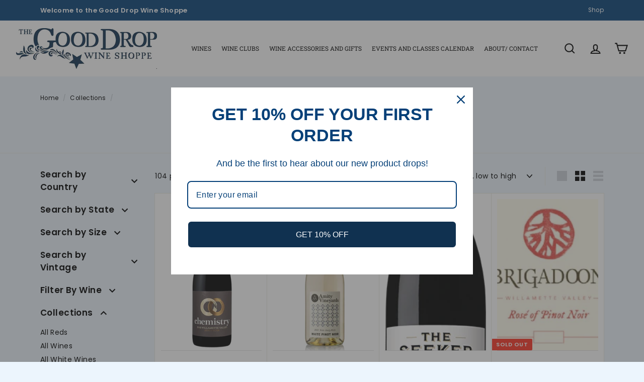

--- FILE ---
content_type: text/html; charset=utf-8
request_url: https://gooddropwineshoppe.com/collections/pinot-noir
body_size: 34169
content:
<!doctype html>
<html class="no-js" lang="en" dir="ltr">
<head>
  <meta charset="utf-8">
  <meta http-equiv="X-UA-Compatible" content="IE=edge,chrome=1">
  <meta name="viewport" content="width=device-width,initial-scale=1">
  <meta name="theme-color" content="#3d81bf">
  <link rel="canonical" href="https://gooddropwineshoppe.com/collections/pinot-noir">
  <link rel="preload" as="style" href="//gooddropwineshoppe.com/cdn/shop/t/11/assets/theme.css?v=171726815283761719371764552256">
  <link rel="preload" as="script" href="//gooddropwineshoppe.com/cdn/shop/t/11/assets/theme.min.js?v=16155855099866175591668572106">
  <link rel="preconnect" href="https://cdn.shopify.com">
  <link rel="preconnect" href="https://fonts.shopifycdn.com">
  <link rel="dns-prefetch" href="https://productreviews.shopifycdn.com">
  <link rel="dns-prefetch" href="https://ajax.googleapis.com">
  <link rel="dns-prefetch" href="https://maps.googleapis.com">
  <link rel="dns-prefetch" href="https://maps.gstatic.com"><link rel="shortcut icon" href="//gooddropwineshoppe.com/cdn/shop/files/fav_32x32.png?v=1674808999" type="image/png" /><title>Pinot Noir
&ndash; Good Drop Wine Shoppe
</title>
<meta property="og:site_name" content="Good Drop Wine Shoppe">
  <meta property="og:url" content="https://gooddropwineshoppe.com/collections/pinot-noir">
  <meta property="og:title" content="Pinot Noir">
  <meta property="og:type" content="website">
  <meta property="og:description" content="Specialty Wine Shop and Wine Bar with tasting events, wine concierge services, home delivery, natural wines, boutique wines from around the world, fine wine, Champagne, Ports, Dessert Wines, shipping, wine clubs"><meta property="og:image" content="http://gooddropwineshoppe.com/cdn/shop/files/gooddrop_image_22c42c9d-d193-46b8-b45b-06829bfb1f1e.jpg?v=1670387673">
    <meta property="og:image:secure_url" content="https://gooddropwineshoppe.com/cdn/shop/files/gooddrop_image_22c42c9d-d193-46b8-b45b-06829bfb1f1e.jpg?v=1670387673">
    <meta property="og:image:width" content="355">
    <meta property="og:image:height" content="264"><meta name="twitter:site" content="@">
  <meta name="twitter:card" content="summary_large_image">
  <meta name="twitter:title" content="Pinot Noir">
  <meta name="twitter:description" content="Specialty Wine Shop and Wine Bar with tasting events, wine concierge services, home delivery, natural wines, boutique wines from around the world, fine wine, Champagne, Ports, Dessert Wines, shipping, wine clubs">
<style data-shopify>@font-face {
  font-family: "Roboto Slab";
  font-weight: 400;
  font-style: normal;
  font-display: swap;
  src: url("//gooddropwineshoppe.com/cdn/fonts/roboto_slab/robotoslab_n4.d3a9266696fe77645ad2b6579a2b30c11742dc68.woff2") format("woff2"),
       url("//gooddropwineshoppe.com/cdn/fonts/roboto_slab/robotoslab_n4.ac73924d0e45cb28b8adb30cbb4ff26dbe125c23.woff") format("woff");
}

  @font-face {
  font-family: Poppins;
  font-weight: 400;
  font-style: normal;
  font-display: swap;
  src: url("//gooddropwineshoppe.com/cdn/fonts/poppins/poppins_n4.0ba78fa5af9b0e1a374041b3ceaadf0a43b41362.woff2") format("woff2"),
       url("//gooddropwineshoppe.com/cdn/fonts/poppins/poppins_n4.214741a72ff2596839fc9760ee7a770386cf16ca.woff") format("woff");
}


  @font-face {
  font-family: Poppins;
  font-weight: 600;
  font-style: normal;
  font-display: swap;
  src: url("//gooddropwineshoppe.com/cdn/fonts/poppins/poppins_n6.aa29d4918bc243723d56b59572e18228ed0786f6.woff2") format("woff2"),
       url("//gooddropwineshoppe.com/cdn/fonts/poppins/poppins_n6.5f815d845fe073750885d5b7e619ee00e8111208.woff") format("woff");
}

  @font-face {
  font-family: Poppins;
  font-weight: 400;
  font-style: italic;
  font-display: swap;
  src: url("//gooddropwineshoppe.com/cdn/fonts/poppins/poppins_i4.846ad1e22474f856bd6b81ba4585a60799a9f5d2.woff2") format("woff2"),
       url("//gooddropwineshoppe.com/cdn/fonts/poppins/poppins_i4.56b43284e8b52fc64c1fd271f289a39e8477e9ec.woff") format("woff");
}

  @font-face {
  font-family: Poppins;
  font-weight: 600;
  font-style: italic;
  font-display: swap;
  src: url("//gooddropwineshoppe.com/cdn/fonts/poppins/poppins_i6.bb8044d6203f492888d626dafda3c2999253e8e9.woff2") format("woff2"),
       url("//gooddropwineshoppe.com/cdn/fonts/poppins/poppins_i6.e233dec1a61b1e7dead9f920159eda42280a02c3.woff") format("woff");
}

</style><link href="//gooddropwineshoppe.com/cdn/shop/t/11/assets/theme.css?v=171726815283761719371764552256" rel="stylesheet" type="text/css" media="all" />
<style data-shopify>:root {
    --typeHeaderPrimary: "Roboto Slab";
    --typeHeaderFallback: serif;
    --typeHeaderSize: 50px;
    --typeHeaderWeight: 400;
    --typeHeaderLineHeight: 1.1;
    --typeHeaderSpacing: 0.0em;

    --typeBasePrimary:Poppins;
    --typeBaseFallback:sans-serif;
    --typeBaseSize: 14px;
    --typeBaseWeight: 400;
    --typeBaseSpacing: 0.025em;
    --typeBaseLineHeight: 1.5;

    --colorSmallImageBg: #ffffff;
    --colorSmallImageBgDark: #f7f7f7;
    --colorLargeImageBg: #e7e7e7;
    --colorLargeImageBgLight: #ffffff;

    --iconWeight: 5px;
    --iconLinecaps: miter;

    
      --buttonRadius: 0px;
      --btnPadding: 11px 20px;
    

    
      --roundness: 0px;
    

    
      --gridThickness: 1px;
    

    --productTileMargin: 5%;
    --collectionTileMargin: 5%;

    --swatchSize: 43px;
  }

  @media screen and (max-width: 768px) {
    :root {
      --typeBaseSize: 12px;

      
        --roundness: 0px;
        --btnPadding: 9px 17px;
      
    }
  }</style><script>
    document.documentElement.className = document.documentElement.className.replace('no-js', 'js');

    window.theme = window.theme || {};
    theme.routes = {
      home: "/",
      collections: "/collections",
      cart: "/cart.js",
      cartPage: "/cart",
      cartAdd: "/cart/add.js",
      cartChange: "/cart/change.js",
      search: "/search"
    };
    theme.strings = {
      soldOut: "Sold Out",
      unavailable: "Unavailable",
      inStockLabel: "In stock",
      stockLabel: "Only [count] items in stock",
      willNotShipUntil: "Will not ship until [date]",
      willBeInStockAfter: "Will be in stock after [date]",
      waitingForStock: "Inventory on the way",
      savePrice: "Save [saved_amount]",
      cartEmpty: "Your cart is currently empty.",
      cartTermsConfirmation: "You must agree with the terms and conditions of sales to check out",
      searchCollections: "Collections:",
      searchPages: "Pages:",
      searchArticles: "Articles:"
    };
    theme.settings = {
      dynamicVariantsEnable: true,
      dynamicVariantType: "button",
      cartType: "page",
      isCustomerTemplate: false,
      moneyFormat: "${{amount}}",
      saveType: "dollar",
      recentlyViewedEnabled: false,
      productImageSize: "portrait",
      productImageCover: true,
      predictiveSearch: true,
      predictiveSearchType: "product,article",
      inventoryThreshold: 10,
      superScriptSetting: true,
      superScriptPrice: true,
      quickView: true,
      quickAdd: true,
      themeName: 'Expanse',
      themeVersion: "1.0.5"
    };
  </script>

  <script>window.performance && window.performance.mark && window.performance.mark('shopify.content_for_header.start');</script><meta name="facebook-domain-verification" content="blr4g1hh7ngtyhlv8iogth2kz83vfn">
<meta name="google-site-verification" content="qjLzz8WcyDgFKxQ5gyjOzPjaJYSkwowqmcDecQjehQk">
<meta id="shopify-digital-wallet" name="shopify-digital-wallet" content="/57178194105/digital_wallets/dialog">
<meta name="shopify-checkout-api-token" content="0c0a44caeebc0517d7eb24b831f6a698">
<meta id="in-context-paypal-metadata" data-shop-id="57178194105" data-venmo-supported="false" data-environment="production" data-locale="en_US" data-paypal-v4="true" data-currency="USD">
<link rel="alternate" type="application/atom+xml" title="Feed" href="/collections/pinot-noir.atom" />
<link rel="next" href="/collections/pinot-noir?page=2">
<link rel="alternate" type="application/json+oembed" href="https://gooddropwineshoppe.com/collections/pinot-noir.oembed">
<script async="async" src="/checkouts/internal/preloads.js?locale=en-US"></script>
<link rel="preconnect" href="https://shop.app" crossorigin="anonymous">
<script async="async" src="https://shop.app/checkouts/internal/preloads.js?locale=en-US&shop_id=57178194105" crossorigin="anonymous"></script>
<script id="apple-pay-shop-capabilities" type="application/json">{"shopId":57178194105,"countryCode":"US","currencyCode":"USD","merchantCapabilities":["supports3DS"],"merchantId":"gid:\/\/shopify\/Shop\/57178194105","merchantName":"Good Drop Wine Shoppe","requiredBillingContactFields":["postalAddress","email","phone"],"requiredShippingContactFields":["postalAddress","email","phone"],"shippingType":"shipping","supportedNetworks":["visa","masterCard","amex","discover","elo","jcb"],"total":{"type":"pending","label":"Good Drop Wine Shoppe","amount":"1.00"},"shopifyPaymentsEnabled":true,"supportsSubscriptions":true}</script>
<script id="shopify-features" type="application/json">{"accessToken":"0c0a44caeebc0517d7eb24b831f6a698","betas":["rich-media-storefront-analytics"],"domain":"gooddropwineshoppe.com","predictiveSearch":true,"shopId":57178194105,"locale":"en"}</script>
<script>var Shopify = Shopify || {};
Shopify.shop = "gooddropwine.myshopify.com";
Shopify.locale = "en";
Shopify.currency = {"active":"USD","rate":"1.0"};
Shopify.country = "US";
Shopify.theme = {"name":"Expanse-dev","id":133248483513,"schema_name":"Expanse","schema_version":"1.0.5","theme_store_id":902,"role":"main"};
Shopify.theme.handle = "null";
Shopify.theme.style = {"id":null,"handle":null};
Shopify.cdnHost = "gooddropwineshoppe.com/cdn";
Shopify.routes = Shopify.routes || {};
Shopify.routes.root = "/";</script>
<script type="module">!function(o){(o.Shopify=o.Shopify||{}).modules=!0}(window);</script>
<script>!function(o){function n(){var o=[];function n(){o.push(Array.prototype.slice.apply(arguments))}return n.q=o,n}var t=o.Shopify=o.Shopify||{};t.loadFeatures=n(),t.autoloadFeatures=n()}(window);</script>
<script>
  window.ShopifyPay = window.ShopifyPay || {};
  window.ShopifyPay.apiHost = "shop.app\/pay";
  window.ShopifyPay.redirectState = null;
</script>
<script id="shop-js-analytics" type="application/json">{"pageType":"collection"}</script>
<script defer="defer" async type="module" src="//gooddropwineshoppe.com/cdn/shopifycloud/shop-js/modules/v2/client.init-shop-cart-sync_BdyHc3Nr.en.esm.js"></script>
<script defer="defer" async type="module" src="//gooddropwineshoppe.com/cdn/shopifycloud/shop-js/modules/v2/chunk.common_Daul8nwZ.esm.js"></script>
<script type="module">
  await import("//gooddropwineshoppe.com/cdn/shopifycloud/shop-js/modules/v2/client.init-shop-cart-sync_BdyHc3Nr.en.esm.js");
await import("//gooddropwineshoppe.com/cdn/shopifycloud/shop-js/modules/v2/chunk.common_Daul8nwZ.esm.js");

  window.Shopify.SignInWithShop?.initShopCartSync?.({"fedCMEnabled":true,"windoidEnabled":true});

</script>
<script>
  window.Shopify = window.Shopify || {};
  if (!window.Shopify.featureAssets) window.Shopify.featureAssets = {};
  window.Shopify.featureAssets['shop-js'] = {"shop-cart-sync":["modules/v2/client.shop-cart-sync_QYOiDySF.en.esm.js","modules/v2/chunk.common_Daul8nwZ.esm.js"],"init-fed-cm":["modules/v2/client.init-fed-cm_DchLp9rc.en.esm.js","modules/v2/chunk.common_Daul8nwZ.esm.js"],"shop-button":["modules/v2/client.shop-button_OV7bAJc5.en.esm.js","modules/v2/chunk.common_Daul8nwZ.esm.js"],"init-windoid":["modules/v2/client.init-windoid_DwxFKQ8e.en.esm.js","modules/v2/chunk.common_Daul8nwZ.esm.js"],"shop-cash-offers":["modules/v2/client.shop-cash-offers_DWtL6Bq3.en.esm.js","modules/v2/chunk.common_Daul8nwZ.esm.js","modules/v2/chunk.modal_CQq8HTM6.esm.js"],"shop-toast-manager":["modules/v2/client.shop-toast-manager_CX9r1SjA.en.esm.js","modules/v2/chunk.common_Daul8nwZ.esm.js"],"init-shop-email-lookup-coordinator":["modules/v2/client.init-shop-email-lookup-coordinator_UhKnw74l.en.esm.js","modules/v2/chunk.common_Daul8nwZ.esm.js"],"pay-button":["modules/v2/client.pay-button_DzxNnLDY.en.esm.js","modules/v2/chunk.common_Daul8nwZ.esm.js"],"avatar":["modules/v2/client.avatar_BTnouDA3.en.esm.js"],"init-shop-cart-sync":["modules/v2/client.init-shop-cart-sync_BdyHc3Nr.en.esm.js","modules/v2/chunk.common_Daul8nwZ.esm.js"],"shop-login-button":["modules/v2/client.shop-login-button_D8B466_1.en.esm.js","modules/v2/chunk.common_Daul8nwZ.esm.js","modules/v2/chunk.modal_CQq8HTM6.esm.js"],"init-customer-accounts-sign-up":["modules/v2/client.init-customer-accounts-sign-up_C8fpPm4i.en.esm.js","modules/v2/client.shop-login-button_D8B466_1.en.esm.js","modules/v2/chunk.common_Daul8nwZ.esm.js","modules/v2/chunk.modal_CQq8HTM6.esm.js"],"init-shop-for-new-customer-accounts":["modules/v2/client.init-shop-for-new-customer-accounts_CVTO0Ztu.en.esm.js","modules/v2/client.shop-login-button_D8B466_1.en.esm.js","modules/v2/chunk.common_Daul8nwZ.esm.js","modules/v2/chunk.modal_CQq8HTM6.esm.js"],"init-customer-accounts":["modules/v2/client.init-customer-accounts_dRgKMfrE.en.esm.js","modules/v2/client.shop-login-button_D8B466_1.en.esm.js","modules/v2/chunk.common_Daul8nwZ.esm.js","modules/v2/chunk.modal_CQq8HTM6.esm.js"],"shop-follow-button":["modules/v2/client.shop-follow-button_CkZpjEct.en.esm.js","modules/v2/chunk.common_Daul8nwZ.esm.js","modules/v2/chunk.modal_CQq8HTM6.esm.js"],"lead-capture":["modules/v2/client.lead-capture_BntHBhfp.en.esm.js","modules/v2/chunk.common_Daul8nwZ.esm.js","modules/v2/chunk.modal_CQq8HTM6.esm.js"],"checkout-modal":["modules/v2/client.checkout-modal_CfxcYbTm.en.esm.js","modules/v2/chunk.common_Daul8nwZ.esm.js","modules/v2/chunk.modal_CQq8HTM6.esm.js"],"shop-login":["modules/v2/client.shop-login_Da4GZ2H6.en.esm.js","modules/v2/chunk.common_Daul8nwZ.esm.js","modules/v2/chunk.modal_CQq8HTM6.esm.js"],"payment-terms":["modules/v2/client.payment-terms_MV4M3zvL.en.esm.js","modules/v2/chunk.common_Daul8nwZ.esm.js","modules/v2/chunk.modal_CQq8HTM6.esm.js"]};
</script>
<script>(function() {
  var isLoaded = false;
  function asyncLoad() {
    if (isLoaded) return;
    isLoaded = true;
    var urls = ["https:\/\/dtapps.vedicthemes.com\/fancy-faqv2\/wp-content\/plugins\/dt-faq-shopify-app\/assets\/js\/load-script.js?shop=gooddropwine.myshopify.com","https:\/\/cdn.nfcube.com\/7f270d3570f1c17a0ec5b08cadf0d5b3.js?shop=gooddropwine.myshopify.com","https:\/\/omnisnippet1.com\/platforms\/shopify.js?source=scriptTag\u0026v=2025-05-15T12\u0026shop=gooddropwine.myshopify.com","https:\/\/cdn-spurit.com\/all-apps\/checker-p.js?app_id=11\u0026shop=gooddropwine.myshopify.com"];
    for (var i = 0; i < urls.length; i++) {
      var s = document.createElement('script');
      s.type = 'text/javascript';
      s.async = true;
      s.src = urls[i];
      var x = document.getElementsByTagName('script')[0];
      x.parentNode.insertBefore(s, x);
    }
  };
  if(window.attachEvent) {
    window.attachEvent('onload', asyncLoad);
  } else {
    window.addEventListener('load', asyncLoad, false);
  }
})();</script>
<script id="__st">var __st={"a":57178194105,"offset":-28800,"reqid":"f641bb4c-778c-4430-9d51-068a808b30f6-1769020005","pageurl":"gooddropwineshoppe.com\/collections\/pinot-noir","u":"9fbca861d95b","p":"collection","rtyp":"collection","rid":275600605369};</script>
<script>window.ShopifyPaypalV4VisibilityTracking = true;</script>
<script id="captcha-bootstrap">!function(){'use strict';const t='contact',e='account',n='new_comment',o=[[t,t],['blogs',n],['comments',n],[t,'customer']],c=[[e,'customer_login'],[e,'guest_login'],[e,'recover_customer_password'],[e,'create_customer']],r=t=>t.map((([t,e])=>`form[action*='/${t}']:not([data-nocaptcha='true']) input[name='form_type'][value='${e}']`)).join(','),a=t=>()=>t?[...document.querySelectorAll(t)].map((t=>t.form)):[];function s(){const t=[...o],e=r(t);return a(e)}const i='password',u='form_key',d=['recaptcha-v3-token','g-recaptcha-response','h-captcha-response',i],f=()=>{try{return window.sessionStorage}catch{return}},m='__shopify_v',_=t=>t.elements[u];function p(t,e,n=!1){try{const o=window.sessionStorage,c=JSON.parse(o.getItem(e)),{data:r}=function(t){const{data:e,action:n}=t;return t[m]||n?{data:e,action:n}:{data:t,action:n}}(c);for(const[e,n]of Object.entries(r))t.elements[e]&&(t.elements[e].value=n);n&&o.removeItem(e)}catch(o){console.error('form repopulation failed',{error:o})}}const l='form_type',E='cptcha';function T(t){t.dataset[E]=!0}const w=window,h=w.document,L='Shopify',v='ce_forms',y='captcha';let A=!1;((t,e)=>{const n=(g='f06e6c50-85a8-45c8-87d0-21a2b65856fe',I='https://cdn.shopify.com/shopifycloud/storefront-forms-hcaptcha/ce_storefront_forms_captcha_hcaptcha.v1.5.2.iife.js',D={infoText:'Protected by hCaptcha',privacyText:'Privacy',termsText:'Terms'},(t,e,n)=>{const o=w[L][v],c=o.bindForm;if(c)return c(t,g,e,D).then(n);var r;o.q.push([[t,g,e,D],n]),r=I,A||(h.body.append(Object.assign(h.createElement('script'),{id:'captcha-provider',async:!0,src:r})),A=!0)});var g,I,D;w[L]=w[L]||{},w[L][v]=w[L][v]||{},w[L][v].q=[],w[L][y]=w[L][y]||{},w[L][y].protect=function(t,e){n(t,void 0,e),T(t)},Object.freeze(w[L][y]),function(t,e,n,w,h,L){const[v,y,A,g]=function(t,e,n){const i=e?o:[],u=t?c:[],d=[...i,...u],f=r(d),m=r(i),_=r(d.filter((([t,e])=>n.includes(e))));return[a(f),a(m),a(_),s()]}(w,h,L),I=t=>{const e=t.target;return e instanceof HTMLFormElement?e:e&&e.form},D=t=>v().includes(t);t.addEventListener('submit',(t=>{const e=I(t);if(!e)return;const n=D(e)&&!e.dataset.hcaptchaBound&&!e.dataset.recaptchaBound,o=_(e),c=g().includes(e)&&(!o||!o.value);(n||c)&&t.preventDefault(),c&&!n&&(function(t){try{if(!f())return;!function(t){const e=f();if(!e)return;const n=_(t);if(!n)return;const o=n.value;o&&e.removeItem(o)}(t);const e=Array.from(Array(32),(()=>Math.random().toString(36)[2])).join('');!function(t,e){_(t)||t.append(Object.assign(document.createElement('input'),{type:'hidden',name:u})),t.elements[u].value=e}(t,e),function(t,e){const n=f();if(!n)return;const o=[...t.querySelectorAll(`input[type='${i}']`)].map((({name:t})=>t)),c=[...d,...o],r={};for(const[a,s]of new FormData(t).entries())c.includes(a)||(r[a]=s);n.setItem(e,JSON.stringify({[m]:1,action:t.action,data:r}))}(t,e)}catch(e){console.error('failed to persist form',e)}}(e),e.submit())}));const S=(t,e)=>{t&&!t.dataset[E]&&(n(t,e.some((e=>e===t))),T(t))};for(const o of['focusin','change'])t.addEventListener(o,(t=>{const e=I(t);D(e)&&S(e,y())}));const B=e.get('form_key'),M=e.get(l),P=B&&M;t.addEventListener('DOMContentLoaded',(()=>{const t=y();if(P)for(const e of t)e.elements[l].value===M&&p(e,B);[...new Set([...A(),...v().filter((t=>'true'===t.dataset.shopifyCaptcha))])].forEach((e=>S(e,t)))}))}(h,new URLSearchParams(w.location.search),n,t,e,['guest_login'])})(!0,!0)}();</script>
<script integrity="sha256-4kQ18oKyAcykRKYeNunJcIwy7WH5gtpwJnB7kiuLZ1E=" data-source-attribution="shopify.loadfeatures" defer="defer" src="//gooddropwineshoppe.com/cdn/shopifycloud/storefront/assets/storefront/load_feature-a0a9edcb.js" crossorigin="anonymous"></script>
<script crossorigin="anonymous" defer="defer" src="//gooddropwineshoppe.com/cdn/shopifycloud/storefront/assets/shopify_pay/storefront-65b4c6d7.js?v=20250812"></script>
<script data-source-attribution="shopify.dynamic_checkout.dynamic.init">var Shopify=Shopify||{};Shopify.PaymentButton=Shopify.PaymentButton||{isStorefrontPortableWallets:!0,init:function(){window.Shopify.PaymentButton.init=function(){};var t=document.createElement("script");t.src="https://gooddropwineshoppe.com/cdn/shopifycloud/portable-wallets/latest/portable-wallets.en.js",t.type="module",document.head.appendChild(t)}};
</script>
<script data-source-attribution="shopify.dynamic_checkout.buyer_consent">
  function portableWalletsHideBuyerConsent(e){var t=document.getElementById("shopify-buyer-consent"),n=document.getElementById("shopify-subscription-policy-button");t&&n&&(t.classList.add("hidden"),t.setAttribute("aria-hidden","true"),n.removeEventListener("click",e))}function portableWalletsShowBuyerConsent(e){var t=document.getElementById("shopify-buyer-consent"),n=document.getElementById("shopify-subscription-policy-button");t&&n&&(t.classList.remove("hidden"),t.removeAttribute("aria-hidden"),n.addEventListener("click",e))}window.Shopify?.PaymentButton&&(window.Shopify.PaymentButton.hideBuyerConsent=portableWalletsHideBuyerConsent,window.Shopify.PaymentButton.showBuyerConsent=portableWalletsShowBuyerConsent);
</script>
<script data-source-attribution="shopify.dynamic_checkout.cart.bootstrap">document.addEventListener("DOMContentLoaded",(function(){function t(){return document.querySelector("shopify-accelerated-checkout-cart, shopify-accelerated-checkout")}if(t())Shopify.PaymentButton.init();else{new MutationObserver((function(e,n){t()&&(Shopify.PaymentButton.init(),n.disconnect())})).observe(document.body,{childList:!0,subtree:!0})}}));
</script>
<link id="shopify-accelerated-checkout-styles" rel="stylesheet" media="screen" href="https://gooddropwineshoppe.com/cdn/shopifycloud/portable-wallets/latest/accelerated-checkout-backwards-compat.css" crossorigin="anonymous">
<style id="shopify-accelerated-checkout-cart">
        #shopify-buyer-consent {
  margin-top: 1em;
  display: inline-block;
  width: 100%;
}

#shopify-buyer-consent.hidden {
  display: none;
}

#shopify-subscription-policy-button {
  background: none;
  border: none;
  padding: 0;
  text-decoration: underline;
  font-size: inherit;
  cursor: pointer;
}

#shopify-subscription-policy-button::before {
  box-shadow: none;
}

      </style>

<script>window.performance && window.performance.mark && window.performance.mark('shopify.content_for_header.end');</script>

  <script src="//gooddropwineshoppe.com/cdn/shop/t/11/assets/vendor-scripts-v0.js" defer="defer"></script>
  <script src="//gooddropwineshoppe.com/cdn/shop/t/11/assets/theme.min.js?v=16155855099866175591668572106" defer="defer"></script><!-- BEGIN app block: shopify://apps/smart-seo/blocks/smartseo/7b0a6064-ca2e-4392-9a1d-8c43c942357b --><meta name="smart-seo-integrated" content="true" /><!-- metatagsSavedToSEOFields:  --><!-- BEGIN app snippet: smartseo.collection.metatags --><!-- collection_seo_template_metafield:  --><title>Pinot Noir</title>
<meta name="description" content="" />
<meta name="smartseo-timestamp" content="0" /><!-- END app snippet --><!-- BEGIN app snippet: smartseo.no.index -->





<!-- END app snippet --><!-- END app block --><!-- BEGIN app block: shopify://apps/klaviyo-email-marketing-sms/blocks/klaviyo-onsite-embed/2632fe16-c075-4321-a88b-50b567f42507 -->












  <script async src="https://static.klaviyo.com/onsite/js/Xs7E32/klaviyo.js?company_id=Xs7E32"></script>
  <script>!function(){if(!window.klaviyo){window._klOnsite=window._klOnsite||[];try{window.klaviyo=new Proxy({},{get:function(n,i){return"push"===i?function(){var n;(n=window._klOnsite).push.apply(n,arguments)}:function(){for(var n=arguments.length,o=new Array(n),w=0;w<n;w++)o[w]=arguments[w];var t="function"==typeof o[o.length-1]?o.pop():void 0,e=new Promise((function(n){window._klOnsite.push([i].concat(o,[function(i){t&&t(i),n(i)}]))}));return e}}})}catch(n){window.klaviyo=window.klaviyo||[],window.klaviyo.push=function(){var n;(n=window._klOnsite).push.apply(n,arguments)}}}}();</script>

  




  <script>
    window.klaviyoReviewsProductDesignMode = false
  </script>







<!-- END app block --><script src="https://cdn.shopify.com/extensions/3a937af2-889b-44f5-854c-c91baaa54a8a/onlyage-age-verification-18-5/assets/cx-onlyage.js" type="text/javascript" defer="defer"></script>
<link href="https://cdn.shopify.com/extensions/3a937af2-889b-44f5-854c-c91baaa54a8a/onlyage-age-verification-18-5/assets/cx-fancybox.css" rel="stylesheet" type="text/css" media="all">
<link href="https://monorail-edge.shopifysvc.com" rel="dns-prefetch">
<script>(function(){if ("sendBeacon" in navigator && "performance" in window) {try {var session_token_from_headers = performance.getEntriesByType('navigation')[0].serverTiming.find(x => x.name == '_s').description;} catch {var session_token_from_headers = undefined;}var session_cookie_matches = document.cookie.match(/_shopify_s=([^;]*)/);var session_token_from_cookie = session_cookie_matches && session_cookie_matches.length === 2 ? session_cookie_matches[1] : "";var session_token = session_token_from_headers || session_token_from_cookie || "";function handle_abandonment_event(e) {var entries = performance.getEntries().filter(function(entry) {return /monorail-edge.shopifysvc.com/.test(entry.name);});if (!window.abandonment_tracked && entries.length === 0) {window.abandonment_tracked = true;var currentMs = Date.now();var navigation_start = performance.timing.navigationStart;var payload = {shop_id: 57178194105,url: window.location.href,navigation_start,duration: currentMs - navigation_start,session_token,page_type: "collection"};window.navigator.sendBeacon("https://monorail-edge.shopifysvc.com/v1/produce", JSON.stringify({schema_id: "online_store_buyer_site_abandonment/1.1",payload: payload,metadata: {event_created_at_ms: currentMs,event_sent_at_ms: currentMs}}));}}window.addEventListener('pagehide', handle_abandonment_event);}}());</script>
<script id="web-pixels-manager-setup">(function e(e,d,r,n,o){if(void 0===o&&(o={}),!Boolean(null===(a=null===(i=window.Shopify)||void 0===i?void 0:i.analytics)||void 0===a?void 0:a.replayQueue)){var i,a;window.Shopify=window.Shopify||{};var t=window.Shopify;t.analytics=t.analytics||{};var s=t.analytics;s.replayQueue=[],s.publish=function(e,d,r){return s.replayQueue.push([e,d,r]),!0};try{self.performance.mark("wpm:start")}catch(e){}var l=function(){var e={modern:/Edge?\/(1{2}[4-9]|1[2-9]\d|[2-9]\d{2}|\d{4,})\.\d+(\.\d+|)|Firefox\/(1{2}[4-9]|1[2-9]\d|[2-9]\d{2}|\d{4,})\.\d+(\.\d+|)|Chrom(ium|e)\/(9{2}|\d{3,})\.\d+(\.\d+|)|(Maci|X1{2}).+ Version\/(15\.\d+|(1[6-9]|[2-9]\d|\d{3,})\.\d+)([,.]\d+|)( \(\w+\)|)( Mobile\/\w+|) Safari\/|Chrome.+OPR\/(9{2}|\d{3,})\.\d+\.\d+|(CPU[ +]OS|iPhone[ +]OS|CPU[ +]iPhone|CPU IPhone OS|CPU iPad OS)[ +]+(15[._]\d+|(1[6-9]|[2-9]\d|\d{3,})[._]\d+)([._]\d+|)|Android:?[ /-](13[3-9]|1[4-9]\d|[2-9]\d{2}|\d{4,})(\.\d+|)(\.\d+|)|Android.+Firefox\/(13[5-9]|1[4-9]\d|[2-9]\d{2}|\d{4,})\.\d+(\.\d+|)|Android.+Chrom(ium|e)\/(13[3-9]|1[4-9]\d|[2-9]\d{2}|\d{4,})\.\d+(\.\d+|)|SamsungBrowser\/([2-9]\d|\d{3,})\.\d+/,legacy:/Edge?\/(1[6-9]|[2-9]\d|\d{3,})\.\d+(\.\d+|)|Firefox\/(5[4-9]|[6-9]\d|\d{3,})\.\d+(\.\d+|)|Chrom(ium|e)\/(5[1-9]|[6-9]\d|\d{3,})\.\d+(\.\d+|)([\d.]+$|.*Safari\/(?![\d.]+ Edge\/[\d.]+$))|(Maci|X1{2}).+ Version\/(10\.\d+|(1[1-9]|[2-9]\d|\d{3,})\.\d+)([,.]\d+|)( \(\w+\)|)( Mobile\/\w+|) Safari\/|Chrome.+OPR\/(3[89]|[4-9]\d|\d{3,})\.\d+\.\d+|(CPU[ +]OS|iPhone[ +]OS|CPU[ +]iPhone|CPU IPhone OS|CPU iPad OS)[ +]+(10[._]\d+|(1[1-9]|[2-9]\d|\d{3,})[._]\d+)([._]\d+|)|Android:?[ /-](13[3-9]|1[4-9]\d|[2-9]\d{2}|\d{4,})(\.\d+|)(\.\d+|)|Mobile Safari.+OPR\/([89]\d|\d{3,})\.\d+\.\d+|Android.+Firefox\/(13[5-9]|1[4-9]\d|[2-9]\d{2}|\d{4,})\.\d+(\.\d+|)|Android.+Chrom(ium|e)\/(13[3-9]|1[4-9]\d|[2-9]\d{2}|\d{4,})\.\d+(\.\d+|)|Android.+(UC? ?Browser|UCWEB|U3)[ /]?(15\.([5-9]|\d{2,})|(1[6-9]|[2-9]\d|\d{3,})\.\d+)\.\d+|SamsungBrowser\/(5\.\d+|([6-9]|\d{2,})\.\d+)|Android.+MQ{2}Browser\/(14(\.(9|\d{2,})|)|(1[5-9]|[2-9]\d|\d{3,})(\.\d+|))(\.\d+|)|K[Aa][Ii]OS\/(3\.\d+|([4-9]|\d{2,})\.\d+)(\.\d+|)/},d=e.modern,r=e.legacy,n=navigator.userAgent;return n.match(d)?"modern":n.match(r)?"legacy":"unknown"}(),u="modern"===l?"modern":"legacy",c=(null!=n?n:{modern:"",legacy:""})[u],f=function(e){return[e.baseUrl,"/wpm","/b",e.hashVersion,"modern"===e.buildTarget?"m":"l",".js"].join("")}({baseUrl:d,hashVersion:r,buildTarget:u}),m=function(e){var d=e.version,r=e.bundleTarget,n=e.surface,o=e.pageUrl,i=e.monorailEndpoint;return{emit:function(e){var a=e.status,t=e.errorMsg,s=(new Date).getTime(),l=JSON.stringify({metadata:{event_sent_at_ms:s},events:[{schema_id:"web_pixels_manager_load/3.1",payload:{version:d,bundle_target:r,page_url:o,status:a,surface:n,error_msg:t},metadata:{event_created_at_ms:s}}]});if(!i)return console&&console.warn&&console.warn("[Web Pixels Manager] No Monorail endpoint provided, skipping logging."),!1;try{return self.navigator.sendBeacon.bind(self.navigator)(i,l)}catch(e){}var u=new XMLHttpRequest;try{return u.open("POST",i,!0),u.setRequestHeader("Content-Type","text/plain"),u.send(l),!0}catch(e){return console&&console.warn&&console.warn("[Web Pixels Manager] Got an unhandled error while logging to Monorail."),!1}}}}({version:r,bundleTarget:l,surface:e.surface,pageUrl:self.location.href,monorailEndpoint:e.monorailEndpoint});try{o.browserTarget=l,function(e){var d=e.src,r=e.async,n=void 0===r||r,o=e.onload,i=e.onerror,a=e.sri,t=e.scriptDataAttributes,s=void 0===t?{}:t,l=document.createElement("script"),u=document.querySelector("head"),c=document.querySelector("body");if(l.async=n,l.src=d,a&&(l.integrity=a,l.crossOrigin="anonymous"),s)for(var f in s)if(Object.prototype.hasOwnProperty.call(s,f))try{l.dataset[f]=s[f]}catch(e){}if(o&&l.addEventListener("load",o),i&&l.addEventListener("error",i),u)u.appendChild(l);else{if(!c)throw new Error("Did not find a head or body element to append the script");c.appendChild(l)}}({src:f,async:!0,onload:function(){if(!function(){var e,d;return Boolean(null===(d=null===(e=window.Shopify)||void 0===e?void 0:e.analytics)||void 0===d?void 0:d.initialized)}()){var d=window.webPixelsManager.init(e)||void 0;if(d){var r=window.Shopify.analytics;r.replayQueue.forEach((function(e){var r=e[0],n=e[1],o=e[2];d.publishCustomEvent(r,n,o)})),r.replayQueue=[],r.publish=d.publishCustomEvent,r.visitor=d.visitor,r.initialized=!0}}},onerror:function(){return m.emit({status:"failed",errorMsg:"".concat(f," has failed to load")})},sri:function(e){var d=/^sha384-[A-Za-z0-9+/=]+$/;return"string"==typeof e&&d.test(e)}(c)?c:"",scriptDataAttributes:o}),m.emit({status:"loading"})}catch(e){m.emit({status:"failed",errorMsg:(null==e?void 0:e.message)||"Unknown error"})}}})({shopId: 57178194105,storefrontBaseUrl: "https://gooddropwineshoppe.com",extensionsBaseUrl: "https://extensions.shopifycdn.com/cdn/shopifycloud/web-pixels-manager",monorailEndpoint: "https://monorail-edge.shopifysvc.com/unstable/produce_batch",surface: "storefront-renderer",enabledBetaFlags: ["2dca8a86"],webPixelsConfigList: [{"id":"1576370361","configuration":"{\"config\":\"{\\\"google_tag_ids\\\":[\\\"GT-5NGVQZSB\\\"],\\\"target_country\\\":\\\"ZZ\\\",\\\"gtag_events\\\":[{\\\"type\\\":\\\"view_item\\\",\\\"action_label\\\":\\\"MC-G5VLH0FWN8\\\"},{\\\"type\\\":\\\"purchase\\\",\\\"action_label\\\":\\\"MC-G5VLH0FWN8\\\"},{\\\"type\\\":\\\"page_view\\\",\\\"action_label\\\":\\\"MC-G5VLH0FWN8\\\"}],\\\"enable_monitoring_mode\\\":false}\"}","eventPayloadVersion":"v1","runtimeContext":"OPEN","scriptVersion":"b2a88bafab3e21179ed38636efcd8a93","type":"APP","apiClientId":1780363,"privacyPurposes":[],"dataSharingAdjustments":{"protectedCustomerApprovalScopes":["read_customer_address","read_customer_email","read_customer_name","read_customer_personal_data","read_customer_phone"]}},{"id":"122585273","configuration":"{\"apiURL\":\"https:\/\/api.omnisend.com\",\"appURL\":\"https:\/\/app.omnisend.com\",\"brandID\":\"6657a63efa5f7d21026cb2a6\",\"trackingURL\":\"https:\/\/wt.omnisendlink.com\"}","eventPayloadVersion":"v1","runtimeContext":"STRICT","scriptVersion":"aa9feb15e63a302383aa48b053211bbb","type":"APP","apiClientId":186001,"privacyPurposes":["ANALYTICS","MARKETING","SALE_OF_DATA"],"dataSharingAdjustments":{"protectedCustomerApprovalScopes":["read_customer_address","read_customer_email","read_customer_name","read_customer_personal_data","read_customer_phone"]}},{"id":"shopify-app-pixel","configuration":"{}","eventPayloadVersion":"v1","runtimeContext":"STRICT","scriptVersion":"0450","apiClientId":"shopify-pixel","type":"APP","privacyPurposes":["ANALYTICS","MARKETING"]},{"id":"shopify-custom-pixel","eventPayloadVersion":"v1","runtimeContext":"LAX","scriptVersion":"0450","apiClientId":"shopify-pixel","type":"CUSTOM","privacyPurposes":["ANALYTICS","MARKETING"]}],isMerchantRequest: false,initData: {"shop":{"name":"Good Drop Wine Shoppe","paymentSettings":{"currencyCode":"USD"},"myshopifyDomain":"gooddropwine.myshopify.com","countryCode":"US","storefrontUrl":"https:\/\/gooddropwineshoppe.com"},"customer":null,"cart":null,"checkout":null,"productVariants":[],"purchasingCompany":null},},"https://gooddropwineshoppe.com/cdn","fcfee988w5aeb613cpc8e4bc33m6693e112",{"modern":"","legacy":""},{"shopId":"57178194105","storefrontBaseUrl":"https:\/\/gooddropwineshoppe.com","extensionBaseUrl":"https:\/\/extensions.shopifycdn.com\/cdn\/shopifycloud\/web-pixels-manager","surface":"storefront-renderer","enabledBetaFlags":"[\"2dca8a86\"]","isMerchantRequest":"false","hashVersion":"fcfee988w5aeb613cpc8e4bc33m6693e112","publish":"custom","events":"[[\"page_viewed\",{}],[\"collection_viewed\",{\"collection\":{\"id\":\"275600605369\",\"title\":\"Pinot Noir\",\"productVariants\":[{\"price\":{\"amount\":24.0,\"currencyCode\":\"USD\"},\"product\":{\"title\":\"Chemistry California-Oregon Select Pinot Noir\",\"vendor\":\"RNDC\",\"id\":\"7504684548281\",\"untranslatedTitle\":\"Chemistry California-Oregon Select Pinot Noir\",\"url\":\"\/products\/chemistry-williamette-valley-select-pinot-noir\",\"type\":\"Wine\"},\"id\":\"42870468739257\",\"image\":{\"src\":\"\/\/gooddropwineshoppe.com\/cdn\/shop\/products\/ChemistryWilliametteValleySelectPinotNoir.jpg?v=1673522180\"},\"sku\":\"\",\"title\":\"750ml\",\"untranslatedTitle\":\"750ml\"},{\"price\":{\"amount\":24.0,\"currencyCode\":\"USD\"},\"product\":{\"title\":\"Amity Vineyards White Pinot Noir\",\"vendor\":\"RNDC\",\"id\":\"7556761616569\",\"untranslatedTitle\":\"Amity Vineyards White Pinot Noir\",\"url\":\"\/products\/amity-vineyards-white-pinot-noir\",\"type\":\"White Wine\"},\"id\":\"43078496157881\",\"image\":{\"src\":\"\/\/gooddropwineshoppe.com\/cdn\/shop\/products\/AmityVineyardsWhitePinotNoir.jpg?v=1673504298\"},\"sku\":\"AMTWPN21C\",\"title\":\"750ml\",\"untranslatedTitle\":\"750ml\"},{\"price\":{\"amount\":25.0,\"currencyCode\":\"USD\"},\"product\":{\"title\":\"The Seeker Vin de Pays du Puy-de-Dôme Pinot Noir\",\"vendor\":\"RNDC\",\"id\":\"8299831361721\",\"untranslatedTitle\":\"The Seeker Vin de Pays du Puy-de-Dôme Pinot Noir\",\"url\":\"\/products\/the-seeker-vin-de-pays-du-puy-de-dome-pinot-noir\",\"type\":\"Pinot Noir\"},\"id\":\"45637241110713\",\"image\":{\"src\":\"\/\/gooddropwineshoppe.com\/cdn\/shop\/files\/skr_pinot_noir_btl_535px.png?v=1764885312\"},\"sku\":null,\"title\":\"750ml \/ 2022\",\"untranslatedTitle\":\"750ml \/ 2022\"},{\"price\":{\"amount\":28.0,\"currencyCode\":\"USD\"},\"product\":{\"title\":\"Brigadoon Pinot Noir Rose\",\"vendor\":\"Vertical Wine and Beer\",\"id\":\"7565371998393\",\"untranslatedTitle\":\"Brigadoon Pinot Noir Rose\",\"url\":\"\/products\/brigadoon-pinot-noir-rose\",\"type\":\"Wine\"},\"id\":\"45234150801593\",\"image\":{\"src\":\"\/\/gooddropwineshoppe.com\/cdn\/shop\/products\/8136d4dc-d92b-47e5-b314-a3f78d28d9eb-Large.jpg?v=1674592362\"},\"sku\":null,\"title\":\"750ml \/ 2024\",\"untranslatedTitle\":\"750ml \/ 2024\"},{\"price\":{\"amount\":29.0,\"currencyCode\":\"USD\"},\"product\":{\"title\":\"Left Coast 2023 White Pinot Noir\",\"vendor\":\"Mitchell Wine Group\",\"id\":\"7515733917881\",\"untranslatedTitle\":\"Left Coast 2023 White Pinot Noir\",\"url\":\"\/products\/left\",\"type\":\"\"},\"id\":\"42917183357113\",\"image\":{\"src\":\"\/\/gooddropwineshoppe.com\/cdn\/shop\/products\/LeftCoast2021WhitePinotNoir.jpg?v=1673516498\"},\"sku\":\"\",\"title\":\"750ml \/ 2022\",\"untranslatedTitle\":\"750ml \/ 2022\"},{\"price\":{\"amount\":29.0,\"currencyCode\":\"USD\"},\"product\":{\"title\":\"Westmount Pinot Noir\",\"vendor\":\"Southern Glazers\",\"id\":\"8315180089529\",\"untranslatedTitle\":\"Westmount Pinot Noir\",\"url\":\"\/products\/westmount-pinot-noir\",\"type\":\"Pinot Noir\"},\"id\":\"45718776873145\",\"image\":{\"src\":\"\/\/gooddropwineshoppe.com\/cdn\/shop\/files\/171004.avif?v=1766173354\"},\"sku\":null,\"title\":\"750ml \/ 2023\",\"untranslatedTitle\":\"750ml \/ 2023\"},{\"price\":{\"amount\":31.0,\"currencyCode\":\"USD\"},\"product\":{\"title\":\"Brigadoon Lylee Pinot Noir\",\"vendor\":\"Vertical Wine and Beer\",\"id\":\"7486545100985\",\"untranslatedTitle\":\"Brigadoon Lylee Pinot Noir\",\"url\":\"\/products\/brigadoon-lylee-pinot-noir\",\"type\":\"Wine\"},\"id\":\"45234151751865\",\"image\":{\"src\":\"\/\/gooddropwineshoppe.com\/cdn\/shop\/products\/06689511-5922-480f-8b64-51922b70c950-Large.jpg?v=1663016207\"},\"sku\":null,\"title\":\"750ml \/ 2023\",\"untranslatedTitle\":\"750ml \/ 2023\"},{\"price\":{\"amount\":31.0,\"currencyCode\":\"USD\"},\"product\":{\"title\":\"Caper Pinot Noir Farmers Market 2015\",\"vendor\":\"Southern Glazers\",\"id\":\"8301096435897\",\"untranslatedTitle\":\"Caper Pinot Noir Farmers Market 2015\",\"url\":\"\/products\/caper-pinot-noir-farmers-market-2015\",\"type\":\"Pinot Noir\"},\"id\":\"45644688916665\",\"image\":{\"src\":\"\/\/gooddropwineshoppe.com\/cdn\/shop\/files\/download-1_de06ad83-5974-468c-b3bf-eda5008b4e70.jpg?v=1764964883\"},\"sku\":null,\"title\":\"750ml \/ 2015\",\"untranslatedTitle\":\"750ml \/ 2015\"},{\"price\":{\"amount\":32.0,\"currencyCode\":\"USD\"},\"product\":{\"title\":\"Emile Beyer Pinot Noir Traditional\",\"vendor\":\"American Northwest\",\"id\":\"7609967050937\",\"untranslatedTitle\":\"Emile Beyer Pinot Noir Traditional\",\"url\":\"\/products\/cattin-stienbach-pinot-noir\",\"type\":\"\"},\"id\":\"43376367534265\",\"image\":{\"src\":\"\/\/gooddropwineshoppe.com\/cdn\/shop\/files\/Joseph-Cattin-Pinot-Noir-Steinbach_6.png?v=1694125042\"},\"sku\":\"\",\"title\":\"750ml \/ 2022\",\"untranslatedTitle\":\"750ml \/ 2022\"},{\"price\":{\"amount\":33.0,\"currencyCode\":\"USD\"},\"product\":{\"title\":\"Sineann TFL Pinot Noir\",\"vendor\":\"Handcrafted Wines\",\"id\":\"7567458468025\",\"untranslatedTitle\":\"Sineann TFL Pinot Noir\",\"url\":\"\/products\/sineann-tfl-pinot-noir\",\"type\":\"Wine\"},\"id\":\"43141023826105\",\"image\":{\"src\":\"\/\/gooddropwineshoppe.com\/cdn\/shop\/products\/2017_PNTFL.jpg?v=1675301954\"},\"sku\":\"\",\"title\":\"375ml\",\"untranslatedTitle\":\"375ml\"},{\"price\":{\"amount\":34.0,\"currencyCode\":\"USD\"},\"product\":{\"title\":\"Croft Vineyards Red River Runner Pinot Noir\",\"vendor\":\"Valley Wine Distribution LLC\",\"id\":\"7717783404729\",\"untranslatedTitle\":\"Croft Vineyards Red River Runner Pinot Noir\",\"url\":\"\/products\/croft-vineyards-red-river-runner-pinot-noir\",\"type\":\"\"},\"id\":\"43725939998905\",\"image\":{\"src\":\"\/\/gooddropwineshoppe.com\/cdn\/shop\/files\/IMG_0954.png?v=1709154879\"},\"sku\":\"3875514740271\",\"title\":\"750ml \/ 2016\",\"untranslatedTitle\":\"750ml \/ 2016\"},{\"price\":{\"amount\":85.0,\"currencyCode\":\"USD\"},\"product\":{\"title\":\"Soter Mineral Springs Ranch Pinot Noir\",\"vendor\":\"OBM\",\"id\":\"7536436183225\",\"untranslatedTitle\":\"Soter Mineral Springs Ranch Pinot Noir\",\"url\":\"\/products\/soter-mineral-springs-ranch-pinot-noir-2019\",\"type\":\"Pinot Noir\"},\"id\":\"43002195345593\",\"image\":{\"src\":\"\/\/gooddropwineshoppe.com\/cdn\/shop\/products\/SoterMineralSpringsRanchPinotNoir2019.jpg?v=1673522621\"},\"sku\":\"SR19MSR\",\"title\":\"750ml \/ 2021\",\"untranslatedTitle\":\"750ml \/ 2021\"},{\"price\":{\"amount\":39.0,\"currencyCode\":\"USD\"},\"product\":{\"title\":\"Purple hands Lone Oak Ranch Pinot Noir\",\"vendor\":\"Mitchell Wine Group\",\"id\":\"7535740911801\",\"untranslatedTitle\":\"Purple hands Lone Oak Ranch Pinot Noir\",\"url\":\"\/products\/purple-hands-lone-oak-ranch-pinot-noir-2021\",\"type\":\"Pinot Noir\"},\"id\":\"43685943771321\",\"image\":{\"src\":\"\/\/gooddropwineshoppe.com\/cdn\/shop\/products\/PurplehandsLoneOakRanchPinotNoir2021.jpg?v=1673522315\"},\"sku\":\"\",\"title\":\"750ml \/ 2022\",\"untranslatedTitle\":\"750ml \/ 2022\"},{\"price\":{\"amount\":39.0,\"currencyCode\":\"USD\"},\"product\":{\"title\":\"Benton Lane Pinot Noir\",\"vendor\":\"Southern Glazers\",\"id\":\"7598515060921\",\"untranslatedTitle\":\"Benton Lane Pinot Noir\",\"url\":\"\/products\/benton-lane-pinot-noir\",\"type\":\"\"},\"id\":\"43295223316665\",\"image\":{\"src\":\"\/\/gooddropwineshoppe.com\/cdn\/shop\/files\/prod_image1_4457.png?v=1688152130\"},\"sku\":\"\",\"title\":\"750ml \/ 2021\",\"untranslatedTitle\":\"750ml \/ 2021\"},{\"price\":{\"amount\":39.0,\"currencyCode\":\"USD\"},\"product\":{\"title\":\"Resonance Willamette Valley Pinot Noir Sommelier Reserve\",\"vendor\":\"RNDC\",\"id\":\"7954871812281\",\"untranslatedTitle\":\"Resonance Willamette Valley Pinot Noir Sommelier Reserve\",\"url\":\"\/products\/resonance-willamette-valley-pinot-noir-sommelier-reserve\",\"type\":\"Wine\"},\"id\":\"44389173297337\",\"image\":{\"src\":\"\/\/gooddropwineshoppe.com\/cdn\/shop\/files\/IMG_1859.jpg?v=1722455386\"},\"sku\":\"\",\"title\":\"750 mL \/ 2022\",\"untranslatedTitle\":\"750 mL \/ 2022\"},{\"price\":{\"amount\":39.0,\"currencyCode\":\"USD\"},\"product\":{\"title\":\"Loveblock Pinot Noir\",\"vendor\":\"Southern Glazers\",\"id\":\"8100260708537\",\"untranslatedTitle\":\"Loveblock Pinot Noir\",\"url\":\"\/products\/loveblock-pinot-noir\",\"type\":\"\"},\"id\":\"45011684032697\",\"image\":{\"src\":\"\/\/gooddropwineshoppe.com\/cdn\/shop\/files\/bvlozgrgodrxzct1b7l6.jpg?v=1748027454\"},\"sku\":\"\",\"title\":\"2022 \/ 750ml\",\"untranslatedTitle\":\"2022 \/ 750ml\"},{\"price\":{\"amount\":39.0,\"currencyCode\":\"USD\"},\"product\":{\"title\":\"Benmar “Springbok” Pinot Noir 2023\",\"vendor\":\"Grape Expectations\",\"id\":\"8240984981689\",\"untranslatedTitle\":\"Benmar “Springbok” Pinot Noir 2023\",\"url\":\"\/products\/benmar-springbok-pinot-noir-2023\",\"type\":\"Pinot Noir\"},\"id\":\"45430176088249\",\"image\":{\"src\":\"\/\/gooddropwineshoppe.com\/cdn\/shop\/files\/0024002_benmar-springbok-pinot-noir-2023_600.png?v=1760479313\"},\"sku\":null,\"title\":\"750ml \/ 2023\",\"untranslatedTitle\":\"750ml \/ 2023\"},{\"price\":{\"amount\":40.0,\"currencyCode\":\"USD\"},\"product\":{\"title\":\"Cardwell Hill Dijon Blocks Pinot Noir\",\"vendor\":\"Good Drop Wine Shoppe\",\"id\":\"8225874608313\",\"untranslatedTitle\":\"Cardwell Hill Dijon Blocks Pinot Noir\",\"url\":\"\/products\/cardwell-hill-dijon-blocks-pinot-noir\",\"type\":\"Pinot Noir\"},\"id\":\"45373913399481\",\"image\":{\"src\":\"\/\/gooddropwineshoppe.com\/cdn\/shop\/files\/C945D3D7-359A-4381-9A4E-B02DE34C202C.png?v=1759091140\"},\"sku\":null,\"title\":\"750 \/ 2018\",\"untranslatedTitle\":\"750 \/ 2018\"},{\"price\":{\"amount\":41.0,\"currencyCode\":\"USD\"},\"product\":{\"title\":\"Campbell Lane Estate Pinot Noir\",\"vendor\":\"Campbell Lane\",\"id\":\"7959273767097\",\"untranslatedTitle\":\"Campbell Lane Estate Pinot Noir\",\"url\":\"\/products\/campbell-lane-2017-estate-pinot-noir\",\"type\":\"Wine\"},\"id\":\"45180080160953\",\"image\":{\"src\":\"\/\/gooddropwineshoppe.com\/cdn\/shop\/files\/IMG_1867.jpg?v=1723072231\"},\"sku\":null,\"title\":\"750mL \/ 2018\",\"untranslatedTitle\":\"750mL \/ 2018\"},{\"price\":{\"amount\":42.0,\"currencyCode\":\"USD\"},\"product\":{\"title\":\"Crowley ‘Entre Nous’ Pinot Noir\",\"vendor\":\"Crowley\",\"id\":\"7304459780281\",\"untranslatedTitle\":\"Crowley ‘Entre Nous’ Pinot Noir\",\"url\":\"\/products\/crowley-entre-nous-pinot-noir\",\"type\":\"Pinot Noir\"},\"id\":\"43206016925881\",\"image\":{\"src\":\"\/\/gooddropwineshoppe.com\/cdn\/shop\/products\/BD42DCE9-EDA1-4047-A060-93C717CE1438.jpg?v=1651272984\"},\"sku\":\"\",\"title\":\"750ml \/ 2022\",\"untranslatedTitle\":\"750ml \/ 2022\"},{\"price\":{\"amount\":42.0,\"currencyCode\":\"USD\"},\"product\":{\"title\":\"Campbell lane Stoneridge Vineyard Reserve Estate Grown Pinot Noir\",\"vendor\":\"Campbell Lane\",\"id\":\"7792241049785\",\"untranslatedTitle\":\"Campbell lane Stoneridge Vineyard Reserve Estate Grown Pinot Noir\",\"url\":\"\/products\/stoneridge-vineyard-reserve-estate-grown-pinot-noir\",\"type\":\"\"},\"id\":\"43974752207033\",\"image\":{\"src\":\"\/\/gooddropwineshoppe.com\/cdn\/shop\/files\/IMG_1186.jpg?v=1713481854\"},\"sku\":\"\",\"title\":\"750ml \/ 2018\",\"untranslatedTitle\":\"750ml \/ 2018\"},{\"price\":{\"amount\":44.0,\"currencyCode\":\"USD\"},\"product\":{\"title\":\"Patricia Green Estate Pinot Noir\",\"vendor\":\"Oregon Brand Management\",\"id\":\"7599226323129\",\"untranslatedTitle\":\"Patricia Green Estate Pinot Noir\",\"url\":\"\/products\/patricia-green-estate-pinot-noir\",\"type\":\"Pinot Noir\"},\"id\":\"45565301063865\",\"image\":{\"src\":\"\/\/gooddropwineshoppe.com\/cdn\/shop\/files\/NV_PN_estate.jpg?v=1688758650\"},\"sku\":null,\"title\":\"750ml \/ 2023\",\"untranslatedTitle\":\"750ml \/ 2023\"},{\"price\":{\"amount\":44.0,\"currencyCode\":\"USD\"},\"product\":{\"title\":\"White Walnut Estate Dundee Pinot Noir\",\"vendor\":\"Handcrafted\",\"id\":\"7950970781881\",\"untranslatedTitle\":\"White Walnut Estate Dundee Pinot Noir\",\"url\":\"\/products\/white-walnut-estate-dundee-pinot-noir\",\"type\":\"Pinot Noir\"},\"id\":\"44380661874873\",\"image\":{\"src\":\"\/\/gooddropwineshoppe.com\/cdn\/shop\/files\/IMG_3141.jpg?v=1741893410\"},\"sku\":\"\",\"title\":\"750ml \/ 2023\",\"untranslatedTitle\":\"750ml \/ 2023\"},{\"price\":{\"amount\":46.0,\"currencyCode\":\"USD\"},\"product\":{\"title\":\"Ayoub ‘Memoirs’ Pinot Noir\",\"vendor\":\"Benchmark Wine Group\",\"id\":\"7303306641593\",\"untranslatedTitle\":\"Ayoub ‘Memoirs’ Pinot Noir\",\"url\":\"\/products\/ayoub-memoirs-pinot-noir-20\",\"type\":\"Pinot Noir\"},\"id\":\"45342969397433\",\"image\":{\"src\":\"\/\/gooddropwineshoppe.com\/cdn\/shop\/products\/AD9BDD59-03E6-449A-933C-6BA93B7F03C8.png?v=1651184593\"},\"sku\":null,\"title\":\"2020 \/ 750ml\",\"untranslatedTitle\":\"2020 \/ 750ml\"},{\"price\":{\"amount\":46.0,\"currencyCode\":\"USD\"},\"product\":{\"title\":\"Patricia Green Pommard Freedom Hill Pinot Noir\",\"vendor\":\"Oregon Brand Management\",\"id\":\"6973994631353\",\"untranslatedTitle\":\"Patricia Green Pommard Freedom Hill Pinot Noir\",\"url\":\"\/products\/patricia-green-pommard-freedom-hill\",\"type\":\"Pinot Noir\"},\"id\":\"45238704439481\",\"image\":{\"src\":\"\/\/gooddropwineshoppe.com\/cdn\/shop\/products\/2E35CBC0-C6D2-43CE-9A69-C695032D7080.png?v=1648670131\"},\"sku\":null,\"title\":\"750ml \/ 2023\",\"untranslatedTitle\":\"750ml \/ 2023\"},{\"price\":{\"amount\":47.0,\"currencyCode\":\"USD\"},\"product\":{\"title\":\"Cristom Mt. Jefferson Cuvee Pinot Noir\",\"vendor\":\"Mitchell Wines\",\"id\":\"7562976657593\",\"untranslatedTitle\":\"Cristom Mt. Jefferson Cuvee Pinot Noir\",\"url\":\"\/products\/cristom-mt-jefferson-cuvee-pinot-noir\",\"type\":\"Wine\"},\"id\":\"43118120927417\",\"image\":{\"src\":\"\/\/gooddropwineshoppe.com\/cdn\/shop\/products\/2021-mtjefferson-pn-c7-1663874314891.jpg?v=1674090273\"},\"sku\":\"112816\",\"title\":\"750ml \/ 2023\",\"untranslatedTitle\":\"750ml \/ 2023\"},{\"price\":{\"amount\":48.0,\"currencyCode\":\"USD\"},\"product\":{\"title\":\"Ponzi Laurelwood District Pinot Noir 2022\",\"vendor\":\"RNDC\",\"id\":\"7985879351481\",\"untranslatedTitle\":\"Ponzi Laurelwood District Pinot Noir 2022\",\"url\":\"\/products\/ponzi-laurelwood-district-pinot-noir-2022\",\"type\":\"Wine\"},\"id\":\"44489205547193\",\"image\":{\"src\":\"\/\/gooddropwineshoppe.com\/cdn\/shop\/files\/bfd3b6a-0-0-146x500.png?v=1727464236\"},\"sku\":\"\",\"title\":\"750ml \/ 2022\",\"untranslatedTitle\":\"750ml \/ 2022\"},{\"price\":{\"amount\":49.0,\"currencyCode\":\"USD\"},\"product\":{\"title\":\"Patricia Green Old Vine Pinot Noir\",\"vendor\":\"Oregon Brand Management\",\"id\":\"7529565094073\",\"untranslatedTitle\":\"Patricia Green Old Vine Pinot Noir\",\"url\":\"\/products\/patricia-green-old-vine-pinot-noir-19\",\"type\":\"Pinot Noir\"},\"id\":\"42966664446137\",\"image\":{\"src\":\"\/\/gooddropwineshoppe.com\/cdn\/shop\/products\/NV_PN_estate_oldvine.jpg?v=1666404828\"},\"sku\":\"PG19OVPN\",\"title\":\"750ml \/ 2022\",\"untranslatedTitle\":\"750ml \/ 2022\"},{\"price\":{\"amount\":49.0,\"currencyCode\":\"USD\"},\"product\":{\"title\":\"Granville Basalt Pinot Noir 2023\",\"vendor\":\"Granville\",\"id\":\"7548097167545\",\"untranslatedTitle\":\"Granville Basalt Pinot Noir 2023\",\"url\":\"\/products\/granville-basalt-pinot-noir-2021\",\"type\":\"Pinot Noir\"},\"id\":\"43040190267577\",\"image\":{\"src\":\"\/\/gooddropwineshoppe.com\/cdn\/shop\/products\/GranvilleBasaltPinotNoir2021.jpg?v=1673514248\"},\"sku\":\"\",\"title\":\"750ml \/ 2023\",\"untranslatedTitle\":\"750ml \/ 2023\"},{\"price\":{\"amount\":49.0,\"currencyCode\":\"USD\"},\"product\":{\"title\":\"Beaux Freres Les Cousins Pinot Noir\",\"vendor\":\"OBM\",\"id\":\"7582151737529\",\"untranslatedTitle\":\"Beaux Freres Les Cousins Pinot Noir\",\"url\":\"\/products\/beaux-freres-les-cousins-pinot-noir\",\"type\":\"Pinot Noir\"},\"id\":\"44813243908281\",\"image\":{\"src\":\"\/\/gooddropwineshoppe.com\/cdn\/shop\/files\/BeauxFreresPinotNoirLesCousins2021_1800x1800_a6325067-cfc7-4202-bd3b-3abb5cab6057.webp?v=1759875339\"},\"sku\":\"\",\"title\":\"2023 \/ 750ml\",\"untranslatedTitle\":\"2023 \/ 750ml\"},{\"price\":{\"amount\":50.0,\"currencyCode\":\"USD\"},\"product\":{\"title\":\"Archery Summit Dundee Hills Special Select Pinot Noir\",\"vendor\":\"RNDC\",\"id\":\"8040779579577\",\"untranslatedTitle\":\"Archery Summit Dundee Hills Special Select Pinot Noir\",\"url\":\"\/products\/archery-summit-dundee-hills-special-select-pinot-noir-2023\",\"type\":\"Pinot Noir\"},\"id\":\"45667092955321\",\"image\":{\"src\":\"\/\/gooddropwineshoppe.com\/cdn\/shop\/files\/IMG_2972.png?v=1737755185\"},\"sku\":null,\"title\":\"2022\",\"untranslatedTitle\":\"2022\"},{\"price\":{\"amount\":52.0,\"currencyCode\":\"USD\"},\"product\":{\"title\":\"North Valley Reserve Pinot Noir\",\"vendor\":\"OBM\",\"id\":\"7508434616505\",\"untranslatedTitle\":\"North Valley Reserve Pinot Noir\",\"url\":\"\/products\/north-valley-reserve-pinot-2019\",\"type\":\"\"},\"id\":\"42887907410105\",\"image\":{\"src\":\"\/\/gooddropwineshoppe.com\/cdn\/shop\/products\/Screenshot2022-10-03at13-55-022019ReservePN-2019ReservePN.pdf.png?v=1664830876\"},\"sku\":\"\",\"title\":\"750ml \/ 2021\",\"untranslatedTitle\":\"750ml \/ 2021\"},{\"price\":{\"amount\":54.0,\"currencyCode\":\"USD\"},\"product\":{\"title\":\"Campbell Lane Estate Grown White Pinot Noir\",\"vendor\":\"Campbell Lane\",\"id\":\"7792247144633\",\"untranslatedTitle\":\"Campbell Lane Estate Grown White Pinot Noir\",\"url\":\"\/products\/campbell-lane-estate-grown-white-pinot-noir\",\"type\":\"White Pinot\"},\"id\":\"43974759186617\",\"image\":{\"src\":\"\/\/gooddropwineshoppe.com\/cdn\/shop\/files\/IMG_1188.jpg?v=1713482318\"},\"sku\":\"\",\"title\":\"750ml \/ 2021\",\"untranslatedTitle\":\"750ml \/ 2021\"},{\"price\":{\"amount\":55.0,\"currencyCode\":\"USD\"},\"product\":{\"title\":\"Arborbrook Limites Pinot Noir\",\"vendor\":\"Benchmark Wine Group\",\"id\":\"8214957097145\",\"untranslatedTitle\":\"Arborbrook Limites Pinot Noir\",\"url\":\"\/products\/arborbrook-limites-pinot-noir\",\"type\":\"\"},\"id\":\"45342790975673\",\"image\":{\"src\":\"\/\/gooddropwineshoppe.com\/cdn\/shop\/files\/071768F9-459C-4F46-B128-F00AF6298E7F.jpg?v=1758138746\"},\"sku\":null,\"title\":\"2013 \/ 750ml\",\"untranslatedTitle\":\"2013 \/ 750ml\"},{\"price\":{\"amount\":55.0,\"currencyCode\":\"USD\"},\"product\":{\"title\":\"Willakenzie Pinot Noir\",\"vendor\":\"Southern Glazers\",\"id\":\"8315180449977\",\"untranslatedTitle\":\"Willakenzie Pinot Noir\",\"url\":\"\/products\/willakenzie-pinot-noir\",\"type\":\"Pinot Noir\"},\"id\":\"45718779756729\",\"image\":{\"src\":\"\/\/gooddropwineshoppe.com\/cdn\/shop\/files\/93824750-1-fr.webp?v=1766173678\"},\"sku\":null,\"title\":\"750ml \/ 2022\",\"untranslatedTitle\":\"750ml \/ 2022\"},{\"price\":{\"amount\":57.0,\"currencyCode\":\"USD\"},\"product\":{\"title\":\"St. Innocent Winery Pinot Noir Freedom Hill Chardonnay\",\"vendor\":\"Casa Bruno\",\"id\":\"7974451904697\",\"untranslatedTitle\":\"St. Innocent Winery Pinot Noir Freedom Hill Chardonnay\",\"url\":\"\/products\/st-innocent-winery-pinot-noir-shea-vineyard\",\"type\":\"Pinot Noir\"},\"id\":\"44454359236793\",\"image\":{\"src\":\"\/\/gooddropwineshoppe.com\/cdn\/shop\/files\/IMG_2024.png?v=1725651917\"},\"sku\":\"\",\"title\":\"750mL \/ 2021\",\"untranslatedTitle\":\"750mL \/ 2021\"},{\"price\":{\"amount\":58.0,\"currencyCode\":\"USD\"},\"product\":{\"title\":\"Goodfellow Family Cellars Pinot Noir “Temperance Hill”\",\"vendor\":\"Casa Bruno\",\"id\":\"8058311213241\",\"untranslatedTitle\":\"Goodfellow Family Cellars Pinot Noir “Temperance Hill”\",\"url\":\"\/products\/goodfellow-family-cellars-pinot-noir-temperance-hill\",\"type\":\"Pinot Noir\"},\"id\":\"44800696549561\",\"image\":{\"src\":\"\/\/gooddropwineshoppe.com\/cdn\/shop\/files\/IMG_3149.jpg?v=1741980057\"},\"sku\":\"\",\"title\":\"2022\",\"untranslatedTitle\":\"2022\"},{\"price\":{\"amount\":58.0,\"currencyCode\":\"USD\"},\"product\":{\"title\":\"Benmar “The Fog” Pinot Noir\",\"vendor\":\"Grape Expectations\",\"id\":\"8311267197113\",\"untranslatedTitle\":\"Benmar “The Fog” Pinot Noir\",\"url\":\"\/products\/benmar-the-fog\",\"type\":\"\"},\"id\":\"45699670900921\",\"image\":{\"src\":\"\/\/gooddropwineshoppe.com\/cdn\/shop\/files\/82EEAE5A-F29F-48BD-93E2-3C0496DAE200.jpg?v=1765924769\"},\"sku\":null,\"title\":\"750ml \/ 2023\",\"untranslatedTitle\":\"750ml \/ 2023\"},{\"price\":{\"amount\":59.0,\"currencyCode\":\"USD\"},\"product\":{\"title\":\"Battle Creek Pinot Noir Yamhela\",\"vendor\":\"Southern Glazer’s\",\"id\":\"8120716820665\",\"untranslatedTitle\":\"Battle Creek Pinot Noir Yamhela\",\"url\":\"\/products\/battle-creek-pinot-noir-yamhela\",\"type\":\"Pinot Noir\"},\"id\":\"45085815472313\",\"image\":{\"src\":\"\/\/gooddropwineshoppe.com\/cdn\/shop\/files\/A0E27AF7-45A4-43E7-9D8F-C5E716561B05.png?v=1750705280\"},\"sku\":null,\"title\":\"2018 \/ 750ml\",\"untranslatedTitle\":\"2018 \/ 750ml\"},{\"price\":{\"amount\":59.0,\"currencyCode\":\"USD\"},\"product\":{\"title\":\"Illahe Vineyards Pauline Vineyard Pinot Noir\",\"vendor\":\"Casa Bruno\",\"id\":\"8180313292985\",\"untranslatedTitle\":\"Illahe Vineyards Pauline Vineyard Pinot Noir\",\"url\":\"\/products\/illahe-vineyards-cuvee-miette-pinot-noir\",\"type\":\"Pinot Noir\"},\"id\":\"45221806702777\",\"image\":{\"src\":\"\/\/gooddropwineshoppe.com\/cdn\/shop\/files\/12239B0F-F902-47E4-BBD5-1868648DC69C.jpg?v=1763336603\"},\"sku\":null,\"title\":\"750ml \/ 2023\",\"untranslatedTitle\":\"750ml \/ 2023\"}]}}]]"});</script><script>
  window.ShopifyAnalytics = window.ShopifyAnalytics || {};
  window.ShopifyAnalytics.meta = window.ShopifyAnalytics.meta || {};
  window.ShopifyAnalytics.meta.currency = 'USD';
  var meta = {"products":[{"id":7504684548281,"gid":"gid:\/\/shopify\/Product\/7504684548281","vendor":"RNDC","type":"Wine","handle":"chemistry-williamette-valley-select-pinot-noir","variants":[{"id":42870468739257,"price":2400,"name":"Chemistry California-Oregon Select Pinot Noir - 750ml","public_title":"750ml","sku":""}],"remote":false},{"id":7556761616569,"gid":"gid:\/\/shopify\/Product\/7556761616569","vendor":"RNDC","type":"White Wine","handle":"amity-vineyards-white-pinot-noir","variants":[{"id":43078496157881,"price":2400,"name":"Amity Vineyards White Pinot Noir - 750ml","public_title":"750ml","sku":"AMTWPN21C"}],"remote":false},{"id":8299831361721,"gid":"gid:\/\/shopify\/Product\/8299831361721","vendor":"RNDC","type":"Pinot Noir","handle":"the-seeker-vin-de-pays-du-puy-de-dome-pinot-noir","variants":[{"id":45637241110713,"price":2500,"name":"The Seeker Vin de Pays du Puy-de-Dôme Pinot Noir - 750ml \/ 2022","public_title":"750ml \/ 2022","sku":null}],"remote":false},{"id":7565371998393,"gid":"gid:\/\/shopify\/Product\/7565371998393","vendor":"Vertical Wine and Beer","type":"Wine","handle":"brigadoon-pinot-noir-rose","variants":[{"id":45234150801593,"price":2800,"name":"Brigadoon Pinot Noir Rose - 750ml \/ 2024","public_title":"750ml \/ 2024","sku":null}],"remote":false},{"id":7515733917881,"gid":"gid:\/\/shopify\/Product\/7515733917881","vendor":"Mitchell Wine Group","type":"","handle":"left","variants":[{"id":42917183357113,"price":2900,"name":"Left Coast 2023 White Pinot Noir - 750ml \/ 2022","public_title":"750ml \/ 2022","sku":""},{"id":44910537048249,"price":2900,"name":"Left Coast 2023 White Pinot Noir - 750ml \/ 2023","public_title":"750ml \/ 2023","sku":null}],"remote":false},{"id":8315180089529,"gid":"gid:\/\/shopify\/Product\/8315180089529","vendor":"Southern Glazers","type":"Pinot Noir","handle":"westmount-pinot-noir","variants":[{"id":45718776873145,"price":2900,"name":"Westmount Pinot Noir - 750ml \/ 2023","public_title":"750ml \/ 2023","sku":null}],"remote":false},{"id":7486545100985,"gid":"gid:\/\/shopify\/Product\/7486545100985","vendor":"Vertical Wine and Beer","type":"Wine","handle":"brigadoon-lylee-pinot-noir","variants":[{"id":45234151751865,"price":3100,"name":"Brigadoon Lylee Pinot Noir - 750ml \/ 2023","public_title":"750ml \/ 2023","sku":null}],"remote":false},{"id":8301096435897,"gid":"gid:\/\/shopify\/Product\/8301096435897","vendor":"Southern Glazers","type":"Pinot Noir","handle":"caper-pinot-noir-farmers-market-2015","variants":[{"id":45644688916665,"price":3100,"name":"Caper Pinot Noir Farmers Market 2015 - 750ml \/ 2015","public_title":"750ml \/ 2015","sku":null}],"remote":false},{"id":7609967050937,"gid":"gid:\/\/shopify\/Product\/7609967050937","vendor":"American Northwest","type":"","handle":"cattin-stienbach-pinot-noir","variants":[{"id":43376367534265,"price":3200,"name":"Emile Beyer Pinot Noir Traditional - 750ml \/ 2022","public_title":"750ml \/ 2022","sku":""}],"remote":false},{"id":7567458468025,"gid":"gid:\/\/shopify\/Product\/7567458468025","vendor":"Handcrafted Wines","type":"Wine","handle":"sineann-tfl-pinot-noir","variants":[{"id":43141023826105,"price":3300,"name":"Sineann TFL Pinot Noir - 375ml","public_title":"375ml","sku":""}],"remote":false},{"id":7717783404729,"gid":"gid:\/\/shopify\/Product\/7717783404729","vendor":"Valley Wine Distribution LLC","type":"","handle":"croft-vineyards-red-river-runner-pinot-noir","variants":[{"id":43725939998905,"price":3400,"name":"Croft Vineyards Red River Runner Pinot Noir - 750ml \/ 2016","public_title":"750ml \/ 2016","sku":"3875514740271"}],"remote":false},{"id":7536436183225,"gid":"gid:\/\/shopify\/Product\/7536436183225","vendor":"OBM","type":"Pinot Noir","handle":"soter-mineral-springs-ranch-pinot-noir-2019","variants":[{"id":43002195345593,"price":8500,"name":"Soter Mineral Springs Ranch Pinot Noir - 750ml \/ 2021","public_title":"750ml \/ 2021","sku":"SR19MSR"},{"id":44799637160121,"price":8500,"name":"Soter Mineral Springs Ranch Pinot Noir - 750ml \/ 2022","public_title":"750ml \/ 2022","sku":null},{"id":43002195378361,"price":3800,"name":"Soter Mineral Springs Ranch Pinot Noir - 375ml \/ 2021","public_title":"375ml \/ 2021","sku":"SR19MSR-2"},{"id":44799637192889,"price":8500,"name":"Soter Mineral Springs Ranch Pinot Noir - 375ml \/ 2022","public_title":"375ml \/ 2022","sku":null},{"id":44799783108793,"price":17000,"name":"Soter Mineral Springs Ranch Pinot Noir - 1.5l \/ 2021","public_title":"1.5l \/ 2021","sku":null},{"id":44799783141561,"price":17000,"name":"Soter Mineral Springs Ranch Pinot Noir - 1.5l \/ 2022","public_title":"1.5l \/ 2022","sku":null}],"remote":false},{"id":7535740911801,"gid":"gid:\/\/shopify\/Product\/7535740911801","vendor":"Mitchell Wine Group","type":"Pinot Noir","handle":"purple-hands-lone-oak-ranch-pinot-noir-2021","variants":[{"id":43685943771321,"price":3900,"name":"Purple hands Lone Oak Ranch Pinot Noir - 750ml \/ 2022","public_title":"750ml \/ 2022","sku":""},{"id":44927710724281,"price":3900,"name":"Purple hands Lone Oak Ranch Pinot Noir - 750ml \/ 2023","public_title":"750ml \/ 2023","sku":null}],"remote":false},{"id":7598515060921,"gid":"gid:\/\/shopify\/Product\/7598515060921","vendor":"Southern Glazers","type":"","handle":"benton-lane-pinot-noir","variants":[{"id":43295223316665,"price":3900,"name":"Benton Lane Pinot Noir - 750ml \/ 2021","public_title":"750ml \/ 2021","sku":""},{"id":45276508356793,"price":3900,"name":"Benton Lane Pinot Noir - 750ml \/ 2023","public_title":"750ml \/ 2023","sku":null}],"remote":false},{"id":7954871812281,"gid":"gid:\/\/shopify\/Product\/7954871812281","vendor":"RNDC","type":"Wine","handle":"resonance-willamette-valley-pinot-noir-sommelier-reserve","variants":[{"id":44389173297337,"price":3900,"name":"Resonance Willamette Valley Pinot Noir Sommelier Reserve - 750 mL \/ 2022","public_title":"750 mL \/ 2022","sku":""}],"remote":false},{"id":8100260708537,"gid":"gid:\/\/shopify\/Product\/8100260708537","vendor":"Southern Glazers","type":"","handle":"loveblock-pinot-noir","variants":[{"id":45011684032697,"price":3900,"name":"Loveblock Pinot Noir - 2022 \/ 750ml","public_title":"2022 \/ 750ml","sku":""},{"id":45205944041657,"price":4000,"name":"Loveblock Pinot Noir - 2021 \/ 750ml","public_title":"2021 \/ 750ml","sku":null}],"remote":false},{"id":8240984981689,"gid":"gid:\/\/shopify\/Product\/8240984981689","vendor":"Grape Expectations","type":"Pinot Noir","handle":"benmar-springbok-pinot-noir-2023","variants":[{"id":45430176088249,"price":3900,"name":"Benmar “Springbok” Pinot Noir 2023 - 750ml \/ 2023","public_title":"750ml \/ 2023","sku":null}],"remote":false},{"id":8225874608313,"gid":"gid:\/\/shopify\/Product\/8225874608313","vendor":"Good Drop Wine Shoppe","type":"Pinot Noir","handle":"cardwell-hill-dijon-blocks-pinot-noir","variants":[{"id":45373913399481,"price":4000,"name":"Cardwell Hill Dijon Blocks Pinot Noir - 750 \/ 2018","public_title":"750 \/ 2018","sku":null}],"remote":false},{"id":7959273767097,"gid":"gid:\/\/shopify\/Product\/7959273767097","vendor":"Campbell Lane","type":"Wine","handle":"campbell-lane-2017-estate-pinot-noir","variants":[{"id":45180080160953,"price":4100,"name":"Campbell Lane Estate Pinot Noir - 750mL \/ 2018","public_title":"750mL \/ 2018","sku":null}],"remote":false},{"id":7304459780281,"gid":"gid:\/\/shopify\/Product\/7304459780281","vendor":"Crowley","type":"Pinot Noir","handle":"crowley-entre-nous-pinot-noir","variants":[{"id":43206016925881,"price":4200,"name":"Crowley ‘Entre Nous’ Pinot Noir - 750ml \/ 2022","public_title":"750ml \/ 2022","sku":""}],"remote":false},{"id":7792241049785,"gid":"gid:\/\/shopify\/Product\/7792241049785","vendor":"Campbell Lane","type":"","handle":"stoneridge-vineyard-reserve-estate-grown-pinot-noir","variants":[{"id":43974752207033,"price":4200,"name":"Campbell lane Stoneridge Vineyard Reserve Estate Grown Pinot Noir - 750ml \/ 2018","public_title":"750ml \/ 2018","sku":""}],"remote":false},{"id":7599226323129,"gid":"gid:\/\/shopify\/Product\/7599226323129","vendor":"Oregon Brand Management","type":"Pinot Noir","handle":"patricia-green-estate-pinot-noir","variants":[{"id":45565301063865,"price":4400,"name":"Patricia Green Estate Pinot Noir - 750ml \/ 2023","public_title":"750ml \/ 2023","sku":null}],"remote":false},{"id":7950970781881,"gid":"gid:\/\/shopify\/Product\/7950970781881","vendor":"Handcrafted","type":"Pinot Noir","handle":"white-walnut-estate-dundee-pinot-noir","variants":[{"id":44380661874873,"price":4400,"name":"White Walnut Estate Dundee Pinot Noir - 750ml \/ 2023","public_title":"750ml \/ 2023","sku":""}],"remote":false},{"id":7303306641593,"gid":"gid:\/\/shopify\/Product\/7303306641593","vendor":"Benchmark Wine Group","type":"Pinot Noir","handle":"ayoub-memoirs-pinot-noir-20","variants":[{"id":45342969397433,"price":4600,"name":"Ayoub ‘Memoirs’ Pinot Noir - 2020 \/ 750ml","public_title":"2020 \/ 750ml","sku":null},{"id":45342969430201,"price":4600,"name":"Ayoub ‘Memoirs’ Pinot Noir - 2021 \/ 750ml","public_title":"2021 \/ 750ml","sku":null}],"remote":false},{"id":6973994631353,"gid":"gid:\/\/shopify\/Product\/6973994631353","vendor":"Oregon Brand Management","type":"Pinot Noir","handle":"patricia-green-pommard-freedom-hill","variants":[{"id":45238704439481,"price":4600,"name":"Patricia Green Pommard Freedom Hill Pinot Noir - 750ml \/ 2023","public_title":"750ml \/ 2023","sku":null}],"remote":false},{"id":7562976657593,"gid":"gid:\/\/shopify\/Product\/7562976657593","vendor":"Mitchell Wines","type":"Wine","handle":"cristom-mt-jefferson-cuvee-pinot-noir","variants":[{"id":43118120927417,"price":4700,"name":"Cristom Mt. Jefferson Cuvee Pinot Noir - 750ml \/ 2023","public_title":"750ml \/ 2023","sku":"112816"}],"remote":false},{"id":7985879351481,"gid":"gid:\/\/shopify\/Product\/7985879351481","vendor":"RNDC","type":"Wine","handle":"ponzi-laurelwood-district-pinot-noir-2022","variants":[{"id":44489205547193,"price":4800,"name":"Ponzi Laurelwood District Pinot Noir 2022 - 750ml \/ 2022","public_title":"750ml \/ 2022","sku":""}],"remote":false},{"id":7529565094073,"gid":"gid:\/\/shopify\/Product\/7529565094073","vendor":"Oregon Brand Management","type":"Pinot Noir","handle":"patricia-green-old-vine-pinot-noir-19","variants":[{"id":42966664446137,"price":4900,"name":"Patricia Green Old Vine Pinot Noir - 750ml \/ 2022","public_title":"750ml \/ 2022","sku":"PG19OVPN"}],"remote":false},{"id":7548097167545,"gid":"gid:\/\/shopify\/Product\/7548097167545","vendor":"Granville","type":"Pinot Noir","handle":"granville-basalt-pinot-noir-2021","variants":[{"id":43040190267577,"price":4900,"name":"Granville Basalt Pinot Noir 2023 - 750ml \/ 2023","public_title":"750ml \/ 2023","sku":""}],"remote":false},{"id":7582151737529,"gid":"gid:\/\/shopify\/Product\/7582151737529","vendor":"OBM","type":"Pinot Noir","handle":"beaux-freres-les-cousins-pinot-noir","variants":[{"id":44813243908281,"price":4900,"name":"Beaux Freres Les Cousins Pinot Noir - 2023 \/ 750ml","public_title":"2023 \/ 750ml","sku":""},{"id":45896821276857,"price":4900,"name":"Beaux Freres Les Cousins Pinot Noir - 2024 \/ 750ml","public_title":"2024 \/ 750ml","sku":null}],"remote":false},{"id":8040779579577,"gid":"gid:\/\/shopify\/Product\/8040779579577","vendor":"RNDC","type":"Pinot Noir","handle":"archery-summit-dundee-hills-special-select-pinot-noir-2023","variants":[{"id":45667092955321,"price":5000,"name":"Archery Summit Dundee Hills Special Select Pinot Noir - 2022","public_title":"2022","sku":null},{"id":45667092988089,"price":5000,"name":"Archery Summit Dundee Hills Special Select Pinot Noir - 2023","public_title":"2023","sku":null}],"remote":false},{"id":7508434616505,"gid":"gid:\/\/shopify\/Product\/7508434616505","vendor":"OBM","type":"","handle":"north-valley-reserve-pinot-2019","variants":[{"id":42887907410105,"price":5200,"name":"North Valley Reserve Pinot Noir - 750ml \/ 2021","public_title":"750ml \/ 2021","sku":""},{"id":45089034666169,"price":5200,"name":"North Valley Reserve Pinot Noir - 750ml \/ 2022","public_title":"750ml \/ 2022","sku":null}],"remote":false},{"id":7792247144633,"gid":"gid:\/\/shopify\/Product\/7792247144633","vendor":"Campbell Lane","type":"White Pinot","handle":"campbell-lane-estate-grown-white-pinot-noir","variants":[{"id":43974759186617,"price":5400,"name":"Campbell Lane Estate Grown White Pinot Noir - 750ml \/ 2021","public_title":"750ml \/ 2021","sku":""}],"remote":false},{"id":8214957097145,"gid":"gid:\/\/shopify\/Product\/8214957097145","vendor":"Benchmark Wine Group","type":"","handle":"arborbrook-limites-pinot-noir","variants":[{"id":45342790975673,"price":5500,"name":"Arborbrook Limites Pinot Noir - 2013 \/ 750ml","public_title":"2013 \/ 750ml","sku":null}],"remote":false},{"id":8315180449977,"gid":"gid:\/\/shopify\/Product\/8315180449977","vendor":"Southern Glazers","type":"Pinot Noir","handle":"willakenzie-pinot-noir","variants":[{"id":45718779756729,"price":5500,"name":"Willakenzie Pinot Noir - 750ml \/ 2022","public_title":"750ml \/ 2022","sku":null}],"remote":false},{"id":7974451904697,"gid":"gid:\/\/shopify\/Product\/7974451904697","vendor":"Casa Bruno","type":"Pinot Noir","handle":"st-innocent-winery-pinot-noir-shea-vineyard","variants":[{"id":44454359236793,"price":5700,"name":"St. Innocent Winery Pinot Noir Freedom Hill Chardonnay - 750mL \/ 2021","public_title":"750mL \/ 2021","sku":""}],"remote":false},{"id":8058311213241,"gid":"gid:\/\/shopify\/Product\/8058311213241","vendor":"Casa Bruno","type":"Pinot Noir","handle":"goodfellow-family-cellars-pinot-noir-temperance-hill","variants":[{"id":44800696549561,"price":5800,"name":"Goodfellow Family Cellars Pinot Noir “Temperance Hill” - 2022","public_title":"2022","sku":""}],"remote":false},{"id":8311267197113,"gid":"gid:\/\/shopify\/Product\/8311267197113","vendor":"Grape Expectations","type":"","handle":"benmar-the-fog","variants":[{"id":45699670900921,"price":5800,"name":"Benmar “The Fog” Pinot Noir - 750ml \/ 2023","public_title":"750ml \/ 2023","sku":null}],"remote":false},{"id":8120716820665,"gid":"gid:\/\/shopify\/Product\/8120716820665","vendor":"Southern Glazer’s","type":"Pinot Noir","handle":"battle-creek-pinot-noir-yamhela","variants":[{"id":45085815472313,"price":5900,"name":"Battle Creek Pinot Noir Yamhela - 2018 \/ 750ml","public_title":"2018 \/ 750ml","sku":null}],"remote":false},{"id":8180313292985,"gid":"gid:\/\/shopify\/Product\/8180313292985","vendor":"Casa Bruno","type":"Pinot Noir","handle":"illahe-vineyards-cuvee-miette-pinot-noir","variants":[{"id":45221806702777,"price":5900,"name":"Illahe Vineyards Pauline Vineyard Pinot Noir - 750ml \/ 2023","public_title":"750ml \/ 2023","sku":null}],"remote":false}],"page":{"pageType":"collection","resourceType":"collection","resourceId":275600605369,"requestId":"f641bb4c-778c-4430-9d51-068a808b30f6-1769020005"}};
  for (var attr in meta) {
    window.ShopifyAnalytics.meta[attr] = meta[attr];
  }
</script>
<script class="analytics">
  (function () {
    var customDocumentWrite = function(content) {
      var jquery = null;

      if (window.jQuery) {
        jquery = window.jQuery;
      } else if (window.Checkout && window.Checkout.$) {
        jquery = window.Checkout.$;
      }

      if (jquery) {
        jquery('body').append(content);
      }
    };

    var hasLoggedConversion = function(token) {
      if (token) {
        return document.cookie.indexOf('loggedConversion=' + token) !== -1;
      }
      return false;
    }

    var setCookieIfConversion = function(token) {
      if (token) {
        var twoMonthsFromNow = new Date(Date.now());
        twoMonthsFromNow.setMonth(twoMonthsFromNow.getMonth() + 2);

        document.cookie = 'loggedConversion=' + token + '; expires=' + twoMonthsFromNow;
      }
    }

    var trekkie = window.ShopifyAnalytics.lib = window.trekkie = window.trekkie || [];
    if (trekkie.integrations) {
      return;
    }
    trekkie.methods = [
      'identify',
      'page',
      'ready',
      'track',
      'trackForm',
      'trackLink'
    ];
    trekkie.factory = function(method) {
      return function() {
        var args = Array.prototype.slice.call(arguments);
        args.unshift(method);
        trekkie.push(args);
        return trekkie;
      };
    };
    for (var i = 0; i < trekkie.methods.length; i++) {
      var key = trekkie.methods[i];
      trekkie[key] = trekkie.factory(key);
    }
    trekkie.load = function(config) {
      trekkie.config = config || {};
      trekkie.config.initialDocumentCookie = document.cookie;
      var first = document.getElementsByTagName('script')[0];
      var script = document.createElement('script');
      script.type = 'text/javascript';
      script.onerror = function(e) {
        var scriptFallback = document.createElement('script');
        scriptFallback.type = 'text/javascript';
        scriptFallback.onerror = function(error) {
                var Monorail = {
      produce: function produce(monorailDomain, schemaId, payload) {
        var currentMs = new Date().getTime();
        var event = {
          schema_id: schemaId,
          payload: payload,
          metadata: {
            event_created_at_ms: currentMs,
            event_sent_at_ms: currentMs
          }
        };
        return Monorail.sendRequest("https://" + monorailDomain + "/v1/produce", JSON.stringify(event));
      },
      sendRequest: function sendRequest(endpointUrl, payload) {
        // Try the sendBeacon API
        if (window && window.navigator && typeof window.navigator.sendBeacon === 'function' && typeof window.Blob === 'function' && !Monorail.isIos12()) {
          var blobData = new window.Blob([payload], {
            type: 'text/plain'
          });

          if (window.navigator.sendBeacon(endpointUrl, blobData)) {
            return true;
          } // sendBeacon was not successful

        } // XHR beacon

        var xhr = new XMLHttpRequest();

        try {
          xhr.open('POST', endpointUrl);
          xhr.setRequestHeader('Content-Type', 'text/plain');
          xhr.send(payload);
        } catch (e) {
          console.log(e);
        }

        return false;
      },
      isIos12: function isIos12() {
        return window.navigator.userAgent.lastIndexOf('iPhone; CPU iPhone OS 12_') !== -1 || window.navigator.userAgent.lastIndexOf('iPad; CPU OS 12_') !== -1;
      }
    };
    Monorail.produce('monorail-edge.shopifysvc.com',
      'trekkie_storefront_load_errors/1.1',
      {shop_id: 57178194105,
      theme_id: 133248483513,
      app_name: "storefront",
      context_url: window.location.href,
      source_url: "//gooddropwineshoppe.com/cdn/s/trekkie.storefront.cd680fe47e6c39ca5d5df5f0a32d569bc48c0f27.min.js"});

        };
        scriptFallback.async = true;
        scriptFallback.src = '//gooddropwineshoppe.com/cdn/s/trekkie.storefront.cd680fe47e6c39ca5d5df5f0a32d569bc48c0f27.min.js';
        first.parentNode.insertBefore(scriptFallback, first);
      };
      script.async = true;
      script.src = '//gooddropwineshoppe.com/cdn/s/trekkie.storefront.cd680fe47e6c39ca5d5df5f0a32d569bc48c0f27.min.js';
      first.parentNode.insertBefore(script, first);
    };
    trekkie.load(
      {"Trekkie":{"appName":"storefront","development":false,"defaultAttributes":{"shopId":57178194105,"isMerchantRequest":null,"themeId":133248483513,"themeCityHash":"6394486100639309699","contentLanguage":"en","currency":"USD","eventMetadataId":"5a3e2c19-bbfc-4553-acd5-d00a6f099511"},"isServerSideCookieWritingEnabled":true,"monorailRegion":"shop_domain","enabledBetaFlags":["65f19447"]},"Session Attribution":{},"S2S":{"facebookCapiEnabled":true,"source":"trekkie-storefront-renderer","apiClientId":580111}}
    );

    var loaded = false;
    trekkie.ready(function() {
      if (loaded) return;
      loaded = true;

      window.ShopifyAnalytics.lib = window.trekkie;

      var originalDocumentWrite = document.write;
      document.write = customDocumentWrite;
      try { window.ShopifyAnalytics.merchantGoogleAnalytics.call(this); } catch(error) {};
      document.write = originalDocumentWrite;

      window.ShopifyAnalytics.lib.page(null,{"pageType":"collection","resourceType":"collection","resourceId":275600605369,"requestId":"f641bb4c-778c-4430-9d51-068a808b30f6-1769020005","shopifyEmitted":true});

      var match = window.location.pathname.match(/checkouts\/(.+)\/(thank_you|post_purchase)/)
      var token = match? match[1]: undefined;
      if (!hasLoggedConversion(token)) {
        setCookieIfConversion(token);
        window.ShopifyAnalytics.lib.track("Viewed Product Category",{"currency":"USD","category":"Collection: pinot-noir","collectionName":"pinot-noir","collectionId":275600605369,"nonInteraction":true},undefined,undefined,{"shopifyEmitted":true});
      }
    });


        var eventsListenerScript = document.createElement('script');
        eventsListenerScript.async = true;
        eventsListenerScript.src = "//gooddropwineshoppe.com/cdn/shopifycloud/storefront/assets/shop_events_listener-3da45d37.js";
        document.getElementsByTagName('head')[0].appendChild(eventsListenerScript);

})();</script>
<script
  defer
  src="https://gooddropwineshoppe.com/cdn/shopifycloud/perf-kit/shopify-perf-kit-3.0.4.min.js"
  data-application="storefront-renderer"
  data-shop-id="57178194105"
  data-render-region="gcp-us-central1"
  data-page-type="collection"
  data-theme-instance-id="133248483513"
  data-theme-name="Expanse"
  data-theme-version="1.0.5"
  data-monorail-region="shop_domain"
  data-resource-timing-sampling-rate="10"
  data-shs="true"
  data-shs-beacon="true"
  data-shs-export-with-fetch="true"
  data-shs-logs-sample-rate="1"
  data-shs-beacon-endpoint="https://gooddropwineshoppe.com/api/collect"
></script>
</head>

<body class="template-collection" data-button_style="square" data-edges="" data-type_header_capitalize="false" data-swatch_style="round" data-grid-style="gridlines-thin">

  <a class="in-page-link visually-hidden skip-link" href="#MainContent">Skip to content</a>

  <div id="PageContainer" class="page-container"><div id="shopify-section-toolbar" class="shopify-section toolbar-section"><div data-section-id="toolbar" data-section-type="toolbar">
  <div class="toolbar">
    <div class="page-width">
      <div class="toolbar__content">


  <div class="toolbar__item toolbar__item--announcements">
    <div class="announcement-bar">
      <div class="slideshow-wrapper">
        <button type="button" class="visually-hidden slideshow__pause" data-id="toolbar" aria-live="polite">
          <span class="slideshow__pause-stop">
            <svg aria-hidden="true" focusable="false" role="presentation" class="icon icon-pause" viewBox="0 0 10 13"><g fill="#000" fill-rule="evenodd"><path d="M0 0h3v13H0zM7 0h3v13H7z"/></g></svg>
            <span class="icon__fallback-text">Pause slideshow</span>
          </span>
          <span class="slideshow__pause-play">
            <svg aria-hidden="true" focusable="false" role="presentation" class="icon icon-play" viewBox="18.24 17.35 24.52 28.3"><path fill="#323232" d="M22.1 19.151v25.5l20.4-13.489-20.4-12.011z"/></svg>
            <span class="icon__fallback-text">Play slideshow</span>
          </span>
        </button>

        <div
          id="AnnouncementSlider"
          class="announcement-slider"
          data-block-count="1"><div
                id="AnnouncementSlide-d644c615-d9ce-4a25-b97e-52132b9d56b7"
                class="slideshow__slide announcement-slider__slide"
                data-index="0"
                >
                <div class="announcement-slider__content"><div class="medium-up--hide">
                      <p><strong>Welcome to the Good Drop Wine Shoppe</strong></p>
                    </div>
                    <div class="small--hide">
                      <p><strong>Welcome to the Good Drop Wine Shoppe</strong></p>
                    </div></div>
              </div></div>
      </div>
    </div>
  </div>

<ul class="top-menu">

	<li class="menu-link">
      <a href="/collections/all">Shop</a>
    </li>

</ul></div>

    </div>
  </div>
</div>


</div><div id="shopify-section-header" class="shopify-section header-section"><style>
  .site-nav__link {
    font-size: 12px;
  }
  
    .site-nav__link {
      text-transform: uppercase;
      letter-spacing: 0.2em;
    }
  

  
</style>

<div data-section-id="header" data-section-type="header">
  <div id="HeaderWrapper" class="header-wrapper">
    <header
      id="SiteHeader"
      class="site-header site-header--heading-style"
      data-sticky="true"
      data-overlay="false">

      <div class="site-header__element site-header__element--top">
        <div class="page-width-new">
          <div class="header-layout" data-layout="left-center" data-nav="beside" data-logo-align="left"><div class="header-item header-item--logo"><style data-shopify>.header-item--logo,
    [data-layout="left-center"] .header-item--logo,
    [data-layout="left-center"] .header-item--icons {
      flex: 0 1 140px;
    }

    @media only screen and (min-width: 769px) {
      .header-item--logo,
      [data-layout="left-center"] .header-item--logo,
      [data-layout="left-center"] .header-item--icons {
        flex: 0 0 280px;
      }
    }

    .site-header__logo a {
      width: 140px;
    }
    .is-light .site-header__logo .logo--inverted {
      width: 140px;
    }
    @media only screen and (min-width: 769px) {
      .site-header__logo a {
        width: 280px;
      }

      .is-light .site-header__logo .logo--inverted {
        width: 280px;
      }
    }</style><div class="h1 site-header__logo"><span class="visually-hidden">Good Drop Wine Shoppe</span>
      
      <a
        href="/"
        class="site-header__logo-link logo--has-inverted">
        <img
          class="small--hide"
          src="//gooddropwineshoppe.com/cdn/shop/files/logo_280x.jpg?v=1669783977"
          srcset="//gooddropwineshoppe.com/cdn/shop/files/logo_280x.jpg?v=1669783977 1x, //gooddropwineshoppe.com/cdn/shop/files/logo_280x@2x.jpg?v=1669783977 2x"
          alt="Good Drop Wine Shoppe">
        <img
          class="medium-up--hide"
          src="//gooddropwineshoppe.com/cdn/shop/files/logo_140x.jpg?v=1669783977"
          srcset="//gooddropwineshoppe.com/cdn/shop/files/logo_140x.jpg?v=1669783977 1x, //gooddropwineshoppe.com/cdn/shop/files/logo_140x@2x.jpg?v=1669783977 2x"
          alt="Good Drop Wine Shoppe">
      </a><a
          href="/"
          class="site-header__logo-link logo--inverted">
          <img
            class="small--hide"
            src="//gooddropwineshoppe.com/cdn/shop/files/GDWS-cropped-logo-white-2-1_280x.png?v=1627069436"
            srcset="//gooddropwineshoppe.com/cdn/shop/files/GDWS-cropped-logo-white-2-1_280x.png?v=1627069436 1x, //gooddropwineshoppe.com/cdn/shop/files/GDWS-cropped-logo-white-2-1_280x@2x.png?v=1627069436 2x"
            alt="Good Drop Wine Shoppe">
          <img
            class="medium-up--hide"
            src="//gooddropwineshoppe.com/cdn/shop/files/GDWS-cropped-logo-white-2-1_140x.png?v=1627069436"
            srcset="//gooddropwineshoppe.com/cdn/shop/files/GDWS-cropped-logo-white-2-1_140x.png?v=1627069436 1x, //gooddropwineshoppe.com/cdn/shop/files/GDWS-cropped-logo-white-2-1_140x@2x.png?v=1627069436 2x"
            alt="Good Drop Wine Shoppe">
        </a></div></div><div class="header-item header-item--navigation text-center"><ul class="site-nav site-navigation site-navigation--beside small--hide" role="navigation"><li
      class="site-nav__item site-nav__expanded-item site-nav--has-dropdown"
      aria-haspopup="true">

      <a href="/collections/all" class="site-nav__link site-nav__link--underline site-nav__link--has-dropdown">
        WINES
      </a><div class="site-nav__dropdown">
          <ul class="site-nav__dropdown-animate site-nav__dropdown-list text-left"><li class="">
                <a href="/collections/all-reds" class="site-nav__dropdown-link site-nav__dropdown-link--second-level">
                  All Red Wines
</a></li><li class="">
                <a href="/collections/white-alternative" class="site-nav__dropdown-link site-nav__dropdown-link--second-level">
                  All White Wines
</a></li><li class="">
                <a href="/collections/bubbles" class="site-nav__dropdown-link site-nav__dropdown-link--second-level">
                  Bubbles
</a></li><li class="">
                <a href="/collections/dessert-wines" class="site-nav__dropdown-link site-nav__dropdown-link--second-level">
                  Dessert Wines
</a></li></ul>
        </div></li><li
      class="site-nav__item site-nav__expanded-item site-nav--has-dropdown"
      aria-haspopup="true">

      <a href="/pages/wine-clubs" class="site-nav__link site-nav__link--underline site-nav__link--has-dropdown">
        Wine Clubs
      </a><div class="site-nav__dropdown">
          <ul class="site-nav__dropdown-animate site-nav__dropdown-list text-left"><li class="">
                <a href="/pages/northwest-cellar-wine-club" class="site-nav__dropdown-link site-nav__dropdown-link--second-level">
                  Northwest Cellar Wine Club
</a></li><li class="">
                <a href="/pages/cellar-door-wine-club" class="site-nav__dropdown-link site-nav__dropdown-link--second-level">
                  Cellar Door Wine Club Monthly
</a></li><li class="">
                <a href="/pages/sparkling-club" class="site-nav__dropdown-link site-nav__dropdown-link--second-level">
                  Sparkling Club Quarterly
</a></li><li class="">
                <a href="/pages/underground-cellar" class="site-nav__dropdown-link site-nav__dropdown-link--second-level">
                  International Underground Cellar
</a></li><li class="">
                <a href="/pages/oregon-pinot-club" class="site-nav__dropdown-link site-nav__dropdown-link--second-level">
                  Oregon Pinot Club Quarterly
</a></li></ul>
        </div></li><li
      class="site-nav__item site-nav__expanded-item"
      >

      <a href="/collections/gifts-and-accessories" class="site-nav__link site-nav__link--underline">
        Wine Accessories and Gifts
      </a></li><li
      class="site-nav__item site-nav__expanded-item"
      >

      <a href="https://gooddropwine.myshopify.com/pages/calendar" class="site-nav__link site-nav__link--underline">
        Events and Classes Calendar
      </a></li><li
      class="site-nav__item site-nav__expanded-item"
      >

      <a href="/pages/contact" class="site-nav__link site-nav__link--underline">
        About/ Contact
      </a></li></ul>
</div><div class="header-item header-item--icons"><div class="site-nav">
  <div class="site-nav__icons">
    <a href="/search" class="site-nav__link site-nav__link--icon js-search-header">
      <svg aria-hidden="true" focusable="false" role="presentation" class="icon icon-search" viewBox="0 0 64 64"><defs><style>.cls-1{fill:none;stroke:#000;stroke-miterlimit:10;stroke-width:2px}</style></defs><path class="cls-1" d="M47.16 28.58A18.58 18.58 0 1 1 28.58 10a18.58 18.58 0 0 1 18.58 18.58zM54 54L41.94 42"/></svg>
      <span class="icon__fallback-text">Search</span>
    </a><a class="site-nav__link site-nav__link--icon small--hide" href="/account">
        <svg aria-hidden="true" focusable="false" role="presentation" class="icon icon-user" viewBox="0 0 64 64"><defs><style>.cls-1{fill:none;stroke:#000;stroke-miterlimit:10;stroke-width:2px}</style></defs><path class="cls-1" d="M35 39.84v-2.53c3.3-1.91 6-6.66 6-11.42 0-7.63 0-13.82-9-13.82s-9 6.19-9 13.82c0 4.76 2.7 9.51 6 11.42v2.53c-10.18.85-18 6-18 12.16h42c0-6.19-7.82-11.31-18-12.16z"/></svg>
        <span class="site-nav__icon-label small--hide icon__fallback-text">
          Account
        </span>
      </a><a href="/cart"
      id="HeaderCartTrigger"
      aria-controls="HeaderCart"
      class="site-nav__link site-nav__link--icon"
      data-icon="cart">
      <span class="cart-link"><svg aria-hidden="true" focusable="false" role="presentation" class="icon icon-cart" viewBox="0 0 64 64"><defs><style>.cls-1{fill:none;stroke:#000;stroke-miterlimit:10;stroke-width:2px}</style></defs><path class="cls-1" d="M14 17.44h46.79l-7.94 25.61H20.96l-9.65-35.1H3"/><circle cx="27" cy="53" r="2"/><circle cx="47" cy="53" r="2"/></svg><span class="cart-link__bubble">
          <span class="cart-link__bubble-num">0</span>
        </span>
      </span>
      <span class="site-nav__icon-label small--hide icon__fallback-text">
        Cart
      </span>
    </a>

    <button type="button"
      aria-controls="MobileNav"
      class="site-nav__link site-nav__link--icon medium-up--hide mobile-nav-trigger">
      <svg aria-hidden="true" focusable="false" role="presentation" class="icon icon-hamburger" viewBox="0 0 64 64"><path class="cls-1" d="M7 15h51">.</path><path class="cls-1" d="M7 32h43">.</path><path class="cls-1" d="M7 49h51">.</path></svg>
      <span class="icon__fallback-text">Site navigation</span>
    </button>
  </div>

  <div class="site-nav__close-cart">
    <button type="button" class="site-nav__link site-nav__link--icon js-close-header-cart">
      <span>Close</span>
      <svg aria-hidden="true" focusable="false" role="presentation" class="icon icon-close" viewBox="0 0 64 64"><defs><style>.cls-1{fill:none;stroke:#000;stroke-miterlimit:10;stroke-width:2px}</style></defs><path class="cls-1" d="M19 17.61l27.12 27.13m0-27.13L19 44.74"/></svg>
    </button>
  </div>
</div>
</div>
          </div>
        </div>

        <div class="site-header__search-container">
          <div class="page-width">
            <div class="site-header__search"><form action="/search" method="get" role="search"
  class="site-header__search-form" data-dark="false">
  <input type="hidden" name="type" value="product,article">
  <input type="search" name="q" value="" placeholder="Search..." class="site-header__search-input" aria-label="Search...">
  <button type="submit" class="text-link site-header__search-btn site-header__search-btn--submit">
    <svg aria-hidden="true" focusable="false" role="presentation" class="icon icon-search" viewBox="0 0 64 64"><defs><style>.cls-1{fill:none;stroke:#000;stroke-miterlimit:10;stroke-width:2px}</style></defs><path class="cls-1" d="M47.16 28.58A18.58 18.58 0 1 1 28.58 10a18.58 18.58 0 0 1 18.58 18.58zM54 54L41.94 42"/></svg>
    <span class="icon__fallback-text">Search</span>
  </button>

  <button type="button" class="text-link site-header__search-btn site-header__search-btn--cancel">
    <svg aria-hidden="true" focusable="false" role="presentation" class="icon icon-close" viewBox="0 0 64 64"><defs><style>.cls-1{fill:none;stroke:#000;stroke-miterlimit:10;stroke-width:2px}</style></defs><path class="cls-1" d="M19 17.61l27.12 27.13m0-27.13L19 44.74"/></svg>
    <span class="icon__fallback-text">Close</span>
  </button>
</form>
<button type="button" class="text-link site-header__search-btn site-header__search-btn--cancel">
                <span class="medium-up--hide"><svg aria-hidden="true" focusable="false" role="presentation" class="icon icon-close" viewBox="0 0 64 64"><defs><style>.cls-1{fill:none;stroke:#000;stroke-miterlimit:10;stroke-width:2px}</style></defs><path class="cls-1" d="M19 17.61l27.12 27.13m0-27.13L19 44.74"/></svg></span>
                <span class="small--hide">Cancel</span>
              </button>
            </div>
          </div>
        </div>
      </div><div class="page-width site-header__drawers">
        <div class="site-header__drawers-container">
          <div class="site-header__drawer site-header__cart" id="HeaderCart">
            <div class="site-header__drawer-animate"><form action="/cart" method="post" novalidate data-location="header" class="cart__drawer-form">
  <div class="cart__scrollable">
    <div data-products></div><div class="cart__item-row cart-recommendations" data-location="drawer">
    <div class="h3 h3--mobile cart__recommended-title">Goes great with</div>
    <div class="new-grid product-grid scrollable-grid" data-view="small"><div class="grid-item grid-product " data-product-handle="1966-kopke-colheita-tawny-port" data-product-id="8285798432953">
  <div class="grid-item__content"><div class="grid-product__actions"><button class="btn btn--circle btn--icon quick-product__btn quick-product__btn--not-ready js-modal-open-quick-modal-8285798432953 small--hide" title="Quick shop" tabindex="-1" data-handle="1966-kopke-colheita-tawny-port">
              <svg aria-hidden="true" focusable="false" role="presentation" class="icon icon-search" viewBox="0 0 64 64"><defs><style>.cls-1{fill:none;stroke:#000;stroke-miterlimit:10;stroke-width:2px}</style></defs><path class="cls-1" d="M47.16 28.58A18.58 18.58 0 1 1 28.58 10a18.58 18.58 0 0 1 18.58 18.58zM54 54L41.94 42"/></svg>
              <span class="icon__fallback-text">Quick shop</span>
            </button></div><a href="/collections/pinot-noir/products/1966-kopke-colheita-tawny-port" class="grid-item__link">
      <div class="grid-product__image-wrap">
        <div class="grid-product__tags"><div class="grid-product__tag grid-product__tag--sold-out">
              Sold Out
            </div></div><div
            class="grid__image-ratio grid__image-ratio--portrait">
            <img class="lazyload"
                data-src="//gooddropwineshoppe.com/cdn/shop/files/D5788308-75DE-479A-94AD-31B86546757F_{width}x.webp?v=1763848778"
                data-widths="[160, 200, 280, 360, 540, 720, 900]"
                data-aspectratio="0.4062140391254315"
                data-sizes="auto"
                alt="">
            <noscript>
              <img class="grid-product__image lazyloaded"
                src="//gooddropwineshoppe.com/cdn/shop/files/D5788308-75DE-479A-94AD-31B86546757F_400x.webp?v=1763848778"
                alt="">
            </noscript>
          </div></div>

      <div class="grid-item__meta">
        <div class="grid-item__meta-main"><div class="grid-product__title">1966 Kopke Colheita Tawny Port</div></div>
        <div class="grid-item__meta-secondary">
          <div class="grid-product__price"><span class="grid-product__price--current"><span aria-hidden="true">$229<sup>00</sup></span>
<span class="visually-hidden">$229.00</span>
</span></div><span class="shopify-product-reviews-badge" data-id="8285798432953"></span></div>
      </div>
    </a>
  </div>
</div>
<div id="QuickShopModal-8285798432953" class="modal modal--square modal--quick-shop" data-product-id="8285798432953">
  <div class="modal__inner">
    <div class="modal__centered">
      <div class="modal__centered-content">
        <div id="QuickShopHolder-1966-kopke-colheita-tawny-port"></div>
      </div>

      <button type="button" class="btn btn--circle btn--icon modal__close js-modal-close">
        <svg aria-hidden="true" focusable="false" role="presentation" class="icon icon-close" viewBox="0 0 64 64"><defs><style>.cls-1{fill:none;stroke:#000;stroke-miterlimit:10;stroke-width:2px}</style></defs><path class="cls-1" d="M19 17.61l27.12 27.13m0-27.13L19 44.74"/></svg>
        <span class="icon__fallback-text">"Close (esc)"</span>
      </button>
    </div>
  </div>
</div>
<div class="grid-item grid-product " data-product-handle="1987-kopke-colheita-tawny-port" data-product-id="8286019158201">
  <div class="grid-item__content"><div class="grid-product__actions"><button class="btn btn--circle btn--icon quick-product__btn quick-product__btn--not-ready js-modal-open-quick-modal-8286019158201 small--hide" title="Quick shop" tabindex="-1" data-handle="1987-kopke-colheita-tawny-port">
              <svg aria-hidden="true" focusable="false" role="presentation" class="icon icon-search" viewBox="0 0 64 64"><defs><style>.cls-1{fill:none;stroke:#000;stroke-miterlimit:10;stroke-width:2px}</style></defs><path class="cls-1" d="M47.16 28.58A18.58 18.58 0 1 1 28.58 10a18.58 18.58 0 0 1 18.58 18.58zM54 54L41.94 42"/></svg>
              <span class="icon__fallback-text">Quick shop</span>
            </button>
<button type="button" class="text-link quick-add-btn js-quick-add-form js-modal-open-quick-add" title="Add to cart" tabindex="-1">
                <span class="btn btn--circle btn--icon">
                  <svg aria-hidden="true" focusable="false" role="presentation" class="icon icon-plus" viewBox="0 0 64 64"><path class="cls-1" d="M32 9v46m23-23H9"/></svg>
                  <span class="icon__fallback-text">Add to cart</span>
                </span>
              </button></div><a href="/collections/pinot-noir/products/1987-kopke-colheita-tawny-port" class="grid-item__link">
      <div class="grid-product__image-wrap">
        <div class="grid-product__tags"></div><div
            class="grid__image-ratio grid__image-ratio--portrait">
            <img class="lazyload"
                data-src="//gooddropwineshoppe.com/cdn/shop/files/301FB0D9-8485-4E9F-BAF1-1D7F5F5630D1_{width}x.png?v=1763863681"
                data-widths="[160, 200, 280, 360, 540, 720, 900]"
                data-aspectratio="0.4064"
                data-sizes="auto"
                alt="">
            <noscript>
              <img class="grid-product__image lazyloaded"
                src="//gooddropwineshoppe.com/cdn/shop/files/301FB0D9-8485-4E9F-BAF1-1D7F5F5630D1_400x.png?v=1763863681"
                alt="">
            </noscript>
          </div></div>

      <div class="grid-item__meta">
        <div class="grid-item__meta-main"><div class="grid-product__title">1987 Kopke Colheita Tawny Port</div></div>
        <div class="grid-item__meta-secondary">
          <div class="grid-product__price"><span class="grid-product__price--current"><span aria-hidden="true" class="grid-product__price--from"><span>from</span> $64<sup>00</sup></span>
<span class="visually-hidden"><span>from</span> $64.00</span>
</span></div><span class="shopify-product-reviews-badge" data-id="8286019158201"></span></div>
      </div>
    </a>
  </div>
</div>
<div id="QuickShopModal-8286019158201" class="modal modal--square modal--quick-shop" data-product-id="8286019158201">
  <div class="modal__inner">
    <div class="modal__centered">
      <div class="modal__centered-content">
        <div id="QuickShopHolder-1987-kopke-colheita-tawny-port"></div>
      </div>

      <button type="button" class="btn btn--circle btn--icon modal__close js-modal-close">
        <svg aria-hidden="true" focusable="false" role="presentation" class="icon icon-close" viewBox="0 0 64 64"><defs><style>.cls-1{fill:none;stroke:#000;stroke-miterlimit:10;stroke-width:2px}</style></defs><path class="cls-1" d="M19 17.61l27.12 27.13m0-27.13L19 44.74"/></svg>
        <span class="icon__fallback-text">"Close (esc)"</span>
      </button>
    </div>
  </div>
</div>
<div class="grid-item grid-product " data-product-handle="kopke-colheita-tawny-port-1999" data-product-id="7549540073657">
  <div class="grid-item__content"><div class="grid-product__actions"><button class="btn btn--circle btn--icon quick-product__btn quick-product__btn--not-ready js-modal-open-quick-modal-7549540073657 small--hide" title="Quick shop" tabindex="-1" data-handle="kopke-colheita-tawny-port-1999">
              <svg aria-hidden="true" focusable="false" role="presentation" class="icon icon-search" viewBox="0 0 64 64"><defs><style>.cls-1{fill:none;stroke:#000;stroke-miterlimit:10;stroke-width:2px}</style></defs><path class="cls-1" d="M47.16 28.58A18.58 18.58 0 1 1 28.58 10a18.58 18.58 0 0 1 18.58 18.58zM54 54L41.94 42"/></svg>
              <span class="icon__fallback-text">Quick shop</span>
            </button>
<button type="button" class="text-link quick-add-btn js-quick-add-form js-modal-open-quick-add" title="Add to cart" tabindex="-1">
                <span class="btn btn--circle btn--icon">
                  <svg aria-hidden="true" focusable="false" role="presentation" class="icon icon-plus" viewBox="0 0 64 64"><path class="cls-1" d="M32 9v46m23-23H9"/></svg>
                  <span class="icon__fallback-text">Add to cart</span>
                </span>
              </button></div><a href="/collections/pinot-noir/products/kopke-colheita-tawny-port-1999" class="grid-item__link">
      <div class="grid-product__image-wrap">
        <div class="grid-product__tags"></div><div
            class="grid__image-ratio grid__image-ratio--portrait">
            <img class="lazyload"
                data-src="//gooddropwineshoppe.com/cdn/shop/products/index_f872809e-fc88-45c3-be4f-8896eb124cbf_{width}x.jpg?v=1669171065"
                data-widths="[160, 200, 280, 360, 540, 720, 900]"
                data-aspectratio="0.40625"
                data-sizes="auto"
                alt="">
            <noscript>
              <img class="grid-product__image lazyloaded"
                src="//gooddropwineshoppe.com/cdn/shop/products/index_f872809e-fc88-45c3-be4f-8896eb124cbf_400x.jpg?v=1669171065"
                alt="">
            </noscript>
          </div></div>

      <div class="grid-item__meta">
        <div class="grid-item__meta-main"><div class="grid-product__title">1999 Kopke Colheita Tawny Port</div></div>
        <div class="grid-item__meta-secondary">
          <div class="grid-product__price"><span class="grid-product__price--current"><span aria-hidden="true" class="grid-product__price--from"><span>from</span> $59<sup>00</sup></span>
<span class="visually-hidden"><span>from</span> $59.00</span>
</span></div><span class="shopify-product-reviews-badge" data-id="7549540073657"></span></div>
      </div>
    </a>
  </div>
</div>
<div id="QuickShopModal-7549540073657" class="modal modal--square modal--quick-shop" data-product-id="7549540073657">
  <div class="modal__inner">
    <div class="modal__centered">
      <div class="modal__centered-content">
        <div id="QuickShopHolder-kopke-colheita-tawny-port-1999"></div>
      </div>

      <button type="button" class="btn btn--circle btn--icon modal__close js-modal-close">
        <svg aria-hidden="true" focusable="false" role="presentation" class="icon icon-close" viewBox="0 0 64 64"><defs><style>.cls-1{fill:none;stroke:#000;stroke-miterlimit:10;stroke-width:2px}</style></defs><path class="cls-1" d="M19 17.61l27.12 27.13m0-27.13L19 44.74"/></svg>
        <span class="icon__fallback-text">"Close (esc)"</span>
      </button>
    </div>
  </div>
</div>
<div class="grid-item grid-product " data-product-handle="2004-marilyn-merlot-20th-vintage" data-product-id="8037703614649">
  <div class="grid-item__content"><div class="grid-product__actions"><button class="btn btn--circle btn--icon quick-product__btn quick-product__btn--not-ready js-modal-open-quick-modal-8037703614649 small--hide" title="Quick shop" tabindex="-1" data-handle="2004-marilyn-merlot-20th-vintage">
              <svg aria-hidden="true" focusable="false" role="presentation" class="icon icon-search" viewBox="0 0 64 64"><defs><style>.cls-1{fill:none;stroke:#000;stroke-miterlimit:10;stroke-width:2px}</style></defs><path class="cls-1" d="M47.16 28.58A18.58 18.58 0 1 1 28.58 10a18.58 18.58 0 0 1 18.58 18.58zM54 54L41.94 42"/></svg>
              <span class="icon__fallback-text">Quick shop</span>
            </button>
<button type="button" class="text-link quick-add-btn js-quick-add-btn"
                      title="Add to cart"
                      tabindex="-1"
                      data-id="44688569827513">
                <span class="btn btn--circle btn--icon">
                  <svg aria-hidden="true" focusable="false" role="presentation" class="icon icon-plus" viewBox="0 0 64 64"><path class="cls-1" d="M32 9v46m23-23H9"/></svg>
                  <span class="icon__fallback-text">Add to cart</span>
                </span>
              </button></div><a href="/collections/pinot-noir/products/2004-marilyn-merlot-20th-vintage" class="grid-item__link">
      <div class="grid-product__image-wrap">
        <div class="grid-product__tags"></div><div
            class="grid__image-ratio grid__image-ratio--portrait">
            <img class="lazyload"
                data-src="//gooddropwineshoppe.com/cdn/shop/files/IMG_2916_{width}x.png?v=1736892540"
                data-widths="[160, 200, 280, 360, 540, 720, 900]"
                data-aspectratio="0.23209876543209876"
                data-sizes="auto"
                alt="">
            <noscript>
              <img class="grid-product__image lazyloaded"
                src="//gooddropwineshoppe.com/cdn/shop/files/IMG_2916_400x.png?v=1736892540"
                alt="">
            </noscript>
          </div></div>

      <div class="grid-item__meta">
        <div class="grid-item__meta-main"><div class="grid-product__title">2004 MARILYN MERLOT 20th Vintage</div></div>
        <div class="grid-item__meta-secondary">
          <div class="grid-product__price"><span class="grid-product__price--current"><span aria-hidden="true">$260<sup>00</sup></span>
<span class="visually-hidden">$260.00</span>
</span></div><span class="shopify-product-reviews-badge" data-id="8037703614649"></span></div>
      </div>
    </a>
  </div>
</div>
<div id="QuickShopModal-8037703614649" class="modal modal--square modal--quick-shop" data-product-id="8037703614649">
  <div class="modal__inner">
    <div class="modal__centered">
      <div class="modal__centered-content">
        <div id="QuickShopHolder-2004-marilyn-merlot-20th-vintage"></div>
      </div>

      <button type="button" class="btn btn--circle btn--icon modal__close js-modal-close">
        <svg aria-hidden="true" focusable="false" role="presentation" class="icon icon-close" viewBox="0 0 64 64"><defs><style>.cls-1{fill:none;stroke:#000;stroke-miterlimit:10;stroke-width:2px}</style></defs><path class="cls-1" d="M19 17.61l27.12 27.13m0-27.13L19 44.74"/></svg>
        <span class="icon__fallback-text">"Close (esc)"</span>
      </button>
    </div>
  </div>
</div>
</div>
  </div>
      <div class="cart__item-row">
        <label for="CartHeaderNote" class="add-note">
          Add order note
          <span class="note-icon note-icon--open" aria-hidden="true">
            <svg aria-hidden="true" focusable="false" role="presentation" class="icon icon-pencil" viewBox="0 0 64 64"><defs><style>.cls-1,.cls-2{fill:none;stroke:#000;stroke-width:2px}.cls-1{stroke-miterlimit:10}</style></defs><path class="cls-1" d="M52 33.96V58H8V14h23.7"/><path class="cls-1" d="M18 47l13-5 24-24-8-8-24 24-5 13zM23 34l8 8"/><path id="svg_2" data-name="svg 2" class="cls-2" d="M47 10l1-1a5.44 5.44 0 0 1 7.82.18A5.52 5.52 0 0 1 56 17l-1 1"/></svg>
          </span>
          <span class="note-icon note-icon--close">
            <svg aria-hidden="true" focusable="false" role="presentation" class="icon icon-close" viewBox="0 0 64 64"><defs><style>.cls-1{fill:none;stroke:#000;stroke-miterlimit:10;stroke-width:2px}</style></defs><path class="cls-1" d="M19 17.61l27.12 27.13m0-27.13L19 44.74"/></svg>
            <span class="icon__fallback-text">Close</span>
          </span>
        </label>
        <textarea name="note" class="input-full cart__note hide" id="CartHeaderNote"></textarea>
      </div>
    
  </div>

  <div class="cart__footer">
    <div class="cart__item-sub cart__item-row cart__item--subtotal">
      <div>Subtotal</div>
      <div data-subtotal>$0.00</div>
    </div>

    <div data-discounts></div>

    
      <div class="cart__item-row cart__terms">
        <input type="checkbox" id="CartTermsHeader" class="cart__terms-checkbox">
        <label for="CartTermsHeader" class="text-label">
          <small>
            
              I agree with the terms and conditions
            
          </small>
        </label>
      </div>
    

    <div class="cart__item-row cart__checkout-wrapper payment-buttons">
      <button type="submit" name="checkout" data-terms-required="true" class="btn cart__checkout">
        Check out
      </button>

      
        <div class="additional-checkout-buttons"><div class="dynamic-checkout__content" id="dynamic-checkout-cart" data-shopify="dynamic-checkout-cart"> <shopify-accelerated-checkout-cart wallet-configs="[{&quot;supports_subs&quot;:true,&quot;supports_def_opts&quot;:false,&quot;name&quot;:&quot;shop_pay&quot;,&quot;wallet_params&quot;:{&quot;shopId&quot;:57178194105,&quot;merchantName&quot;:&quot;Good Drop Wine Shoppe&quot;,&quot;personalized&quot;:true}},{&quot;supports_subs&quot;:false,&quot;supports_def_opts&quot;:false,&quot;name&quot;:&quot;amazon_pay&quot;,&quot;wallet_params&quot;:{&quot;checkoutLanguage&quot;:&quot;en_US&quot;,&quot;ledgerCurrency&quot;:&quot;USD&quot;,&quot;placement&quot;:&quot;Cart&quot;,&quot;sandbox&quot;:false,&quot;merchantId&quot;:&quot;A1E6GUSCKQ72L3&quot;,&quot;productType&quot;:&quot;PayAndShip&quot;,&quot;design&quot;:&quot;C0002&quot;}},{&quot;supports_subs&quot;:true,&quot;supports_def_opts&quot;:false,&quot;name&quot;:&quot;paypal&quot;,&quot;wallet_params&quot;:{&quot;shopId&quot;:57178194105,&quot;countryCode&quot;:&quot;US&quot;,&quot;merchantName&quot;:&quot;Good Drop Wine Shoppe&quot;,&quot;phoneRequired&quot;:true,&quot;companyRequired&quot;:false,&quot;shippingType&quot;:&quot;shipping&quot;,&quot;shopifyPaymentsEnabled&quot;:true,&quot;hasManagedSellingPlanState&quot;:false,&quot;requiresBillingAgreement&quot;:false,&quot;merchantId&quot;:&quot;EV572G54TAWWY&quot;,&quot;sdkUrl&quot;:&quot;https://www.paypal.com/sdk/js?components=buttons\u0026commit=false\u0026currency=USD\u0026locale=en_US\u0026client-id=AbasDhzlU0HbpiStJiN1KRJ_cNJJ7xYBip7JJoMO0GQpLi8ePNgdbLXkC7_KMeyTg8tnAKW4WKrh9qmf\u0026merchant-id=EV572G54TAWWY\u0026intent=authorize&quot;}}]" access-token="0c0a44caeebc0517d7eb24b831f6a698" buyer-country="US" buyer-locale="en" buyer-currency="USD" shop-id="57178194105" cart-id="978c09b4a77d7fc2c2c09f0014bcc5e8" enabled-flags="[&quot;ae0f5bf6&quot;]" > <div class="wallet-button-wrapper"> <ul class='wallet-cart-grid wallet-cart-grid--skeleton' role="list" data-shopify-buttoncontainer="true"> <li data-testid='grid-cell' class='wallet-cart-button-container'><div class='wallet-cart-button wallet-cart-button__skeleton' role='button' disabled aria-hidden='true'>&nbsp</div></li><li data-testid='grid-cell' class='wallet-cart-button-container'><div class='wallet-cart-button wallet-cart-button__skeleton' role='button' disabled aria-hidden='true'>&nbsp</div></li><li data-testid='grid-cell' class='wallet-cart-button-container'><div class='wallet-cart-button wallet-cart-button__skeleton' role='button' disabled aria-hidden='true'>&nbsp</div></li> </ul> </div> </shopify-accelerated-checkout-cart> <small id="shopify-buyer-consent" class="hidden" aria-hidden="true" data-consent-type="subscription"> One or more of the items in your cart is a recurring or deferred purchase. By continuing, I agree to the <span id="shopify-subscription-policy-button">cancellation policy</span> and authorize you to charge my payment method at the prices, frequency and dates listed on this page until my order is fulfilled or I cancel, if permitted. </small> </div></div>
      
    </div>

    <div class="cart__item-row--footer text-center">
      <small>Shipping, taxes, and discount codes calculated at checkout.</small>
    </div>
  </div>
</form>

<div class="site-header__cart-empty">Your cart is currently empty.</div>
</div>
          </div>

          <div class="site-header__drawer site-header__mobile-nav medium-up--hide" id="MobileNav">
            <div class="site-header__drawer-animate"><div class="slide-nav__wrapper" data-level="1">
  <ul class="slide-nav"><li class="slide-nav__item"><button type="button"
            class="slide-nav__button js-toggle-submenu"
            data-target="wines1"
            >
            <span class="slide-nav__link"><div class="slide-nav__image">
            <img src="//gooddropwineshoppe.com/cdn/shop/files/D5788308-75DE-479A-94AD-31B86546757F_400x.webp?v=1763848778" alt="Products">
          </div>
<span>WINES</span>
              <svg aria-hidden="true" focusable="false" role="presentation" class="icon icon-chevron-right" viewBox="0 0 284.49 498.98"><path d="M35 498.98a35 35 0 0 1-24.75-59.75l189.74-189.74L10.25 59.75a35.002 35.002 0 0 1 49.5-49.5l214.49 214.49a35 35 0 0 1 0 49.5L59.75 488.73A34.89 34.89 0 0 1 35 498.98z"/></svg>
              <span class="icon__fallback-text">Expand submenu</span>
            </span>
          </button>

          <ul
            class="slide-nav__dropdown"
            data-parent="wines1"
            data-level="2">
            <li class="slide-nav__item">
              <button type="button"
                class="slide-nav__button js-toggle-submenu">
                <span class="slide-nav__link slide-nav__link--back">
                  <svg aria-hidden="true" focusable="false" role="presentation" class="icon icon-chevron-left" viewBox="0 0 284.49 498.98"><path d="M249.49 0a35 35 0 0 1 24.75 59.75L84.49 249.49l189.75 189.74a35.002 35.002 0 1 1-49.5 49.5L10.25 274.24a35 35 0 0 1 0-49.5L224.74 10.25A34.89 34.89 0 0 1 249.49 0z"/></svg>
                  <span>WINES</span>
                </span>
              </button>
            </li>

            
<li class="slide-nav__item">
                <a href="/collections/all" class="slide-nav__link">
                  <span>View all</span>
                  <svg aria-hidden="true" focusable="false" role="presentation" class="icon icon-chevron-right" viewBox="0 0 284.49 498.98"><path d="M35 498.98a35 35 0 0 1-24.75-59.75l189.74-189.74L10.25 59.75a35.002 35.002 0 0 1 49.5-49.5l214.49 214.49a35 35 0 0 1 0 49.5L59.75 488.73A34.89 34.89 0 0 1 35 498.98z"/></svg>
                </a>
              </li><li class="slide-nav__item"><a href="/collections/all-reds" class="slide-nav__link">
                    <span>All Red Wines</span>
                    <svg aria-hidden="true" focusable="false" role="presentation" class="icon icon-chevron-right" viewBox="0 0 284.49 498.98"><path d="M35 498.98a35 35 0 0 1-24.75-59.75l189.74-189.74L10.25 59.75a35.002 35.002 0 0 1 49.5-49.5l214.49 214.49a35 35 0 0 1 0 49.5L59.75 488.73A34.89 34.89 0 0 1 35 498.98z"/></svg>
                  </a></li><li class="slide-nav__item"><a href="/collections/white-alternative" class="slide-nav__link">
                    <span>All White Wines</span>
                    <svg aria-hidden="true" focusable="false" role="presentation" class="icon icon-chevron-right" viewBox="0 0 284.49 498.98"><path d="M35 498.98a35 35 0 0 1-24.75-59.75l189.74-189.74L10.25 59.75a35.002 35.002 0 0 1 49.5-49.5l214.49 214.49a35 35 0 0 1 0 49.5L59.75 488.73A34.89 34.89 0 0 1 35 498.98z"/></svg>
                  </a></li><li class="slide-nav__item"><a href="/collections/bubbles" class="slide-nav__link">
                    <span>Bubbles</span>
                    <svg aria-hidden="true" focusable="false" role="presentation" class="icon icon-chevron-right" viewBox="0 0 284.49 498.98"><path d="M35 498.98a35 35 0 0 1-24.75-59.75l189.74-189.74L10.25 59.75a35.002 35.002 0 0 1 49.5-49.5l214.49 214.49a35 35 0 0 1 0 49.5L59.75 488.73A34.89 34.89 0 0 1 35 498.98z"/></svg>
                  </a></li><li class="slide-nav__item"><a href="/collections/dessert-wines" class="slide-nav__link">
                    <span>Dessert Wines</span>
                    <svg aria-hidden="true" focusable="false" role="presentation" class="icon icon-chevron-right" viewBox="0 0 284.49 498.98"><path d="M35 498.98a35 35 0 0 1-24.75-59.75l189.74-189.74L10.25 59.75a35.002 35.002 0 0 1 49.5-49.5l214.49 214.49a35 35 0 0 1 0 49.5L59.75 488.73A34.89 34.89 0 0 1 35 498.98z"/></svg>
                  </a></li></ul></li><li class="slide-nav__item"><button type="button"
            class="slide-nav__button js-toggle-submenu"
            data-target="wine-clubs2"
            >
            <span class="slide-nav__link"><span>Wine Clubs</span>
              <svg aria-hidden="true" focusable="false" role="presentation" class="icon icon-chevron-right" viewBox="0 0 284.49 498.98"><path d="M35 498.98a35 35 0 0 1-24.75-59.75l189.74-189.74L10.25 59.75a35.002 35.002 0 0 1 49.5-49.5l214.49 214.49a35 35 0 0 1 0 49.5L59.75 488.73A34.89 34.89 0 0 1 35 498.98z"/></svg>
              <span class="icon__fallback-text">Expand submenu</span>
            </span>
          </button>

          <ul
            class="slide-nav__dropdown"
            data-parent="wine-clubs2"
            data-level="2">
            <li class="slide-nav__item">
              <button type="button"
                class="slide-nav__button js-toggle-submenu">
                <span class="slide-nav__link slide-nav__link--back">
                  <svg aria-hidden="true" focusable="false" role="presentation" class="icon icon-chevron-left" viewBox="0 0 284.49 498.98"><path d="M249.49 0a35 35 0 0 1 24.75 59.75L84.49 249.49l189.75 189.74a35.002 35.002 0 1 1-49.5 49.5L10.25 274.24a35 35 0 0 1 0-49.5L224.74 10.25A34.89 34.89 0 0 1 249.49 0z"/></svg>
                  <span>Wine Clubs</span>
                </span>
              </button>
            </li>

            
<li class="slide-nav__item"><a href="/pages/northwest-cellar-wine-club" class="slide-nav__link">
                    <span>Northwest Cellar Wine Club</span>
                    <svg aria-hidden="true" focusable="false" role="presentation" class="icon icon-chevron-right" viewBox="0 0 284.49 498.98"><path d="M35 498.98a35 35 0 0 1-24.75-59.75l189.74-189.74L10.25 59.75a35.002 35.002 0 0 1 49.5-49.5l214.49 214.49a35 35 0 0 1 0 49.5L59.75 488.73A34.89 34.89 0 0 1 35 498.98z"/></svg>
                  </a></li><li class="slide-nav__item"><a href="/pages/cellar-door-wine-club" class="slide-nav__link">
                    <span>Cellar Door Wine Club Monthly</span>
                    <svg aria-hidden="true" focusable="false" role="presentation" class="icon icon-chevron-right" viewBox="0 0 284.49 498.98"><path d="M35 498.98a35 35 0 0 1-24.75-59.75l189.74-189.74L10.25 59.75a35.002 35.002 0 0 1 49.5-49.5l214.49 214.49a35 35 0 0 1 0 49.5L59.75 488.73A34.89 34.89 0 0 1 35 498.98z"/></svg>
                  </a></li><li class="slide-nav__item"><a href="/pages/sparkling-club" class="slide-nav__link">
                    <span>Sparkling Club Quarterly</span>
                    <svg aria-hidden="true" focusable="false" role="presentation" class="icon icon-chevron-right" viewBox="0 0 284.49 498.98"><path d="M35 498.98a35 35 0 0 1-24.75-59.75l189.74-189.74L10.25 59.75a35.002 35.002 0 0 1 49.5-49.5l214.49 214.49a35 35 0 0 1 0 49.5L59.75 488.73A34.89 34.89 0 0 1 35 498.98z"/></svg>
                  </a></li><li class="slide-nav__item"><a href="/pages/underground-cellar" class="slide-nav__link">
                    <span>International Underground Cellar</span>
                    <svg aria-hidden="true" focusable="false" role="presentation" class="icon icon-chevron-right" viewBox="0 0 284.49 498.98"><path d="M35 498.98a35 35 0 0 1-24.75-59.75l189.74-189.74L10.25 59.75a35.002 35.002 0 0 1 49.5-49.5l214.49 214.49a35 35 0 0 1 0 49.5L59.75 488.73A34.89 34.89 0 0 1 35 498.98z"/></svg>
                  </a></li><li class="slide-nav__item"><a href="/pages/oregon-pinot-club" class="slide-nav__link">
                    <span>Oregon Pinot Club Quarterly</span>
                    <svg aria-hidden="true" focusable="false" role="presentation" class="icon icon-chevron-right" viewBox="0 0 284.49 498.98"><path d="M35 498.98a35 35 0 0 1-24.75-59.75l189.74-189.74L10.25 59.75a35.002 35.002 0 0 1 49.5-49.5l214.49 214.49a35 35 0 0 1 0 49.5L59.75 488.73A34.89 34.89 0 0 1 35 498.98z"/></svg>
                  </a></li></ul></li><li class="slide-nav__item"><a href="/collections/gifts-and-accessories" class="slide-nav__link"><div class="slide-nav__image">
            <img src="//gooddropwineshoppe.com/cdn/shop/products/GoodDropWineShoppeGiftCard_400x.jpg?v=1673510061" alt="Gifts and Accessories">
          </div>
<span>Wine Accessories and Gifts</span>
            <svg aria-hidden="true" focusable="false" role="presentation" class="icon icon-chevron-right" viewBox="0 0 284.49 498.98"><path d="M35 498.98a35 35 0 0 1-24.75-59.75l189.74-189.74L10.25 59.75a35.002 35.002 0 0 1 49.5-49.5l214.49 214.49a35 35 0 0 1 0 49.5L59.75 488.73A34.89 34.89 0 0 1 35 498.98z"/></svg>
          </a></li><li class="slide-nav__item"><a href="https://gooddropwine.myshopify.com/pages/calendar" class="slide-nav__link"><span>Events and Classes Calendar</span>
            <svg aria-hidden="true" focusable="false" role="presentation" class="icon icon-chevron-right" viewBox="0 0 284.49 498.98"><path d="M35 498.98a35 35 0 0 1-24.75-59.75l189.74-189.74L10.25 59.75a35.002 35.002 0 0 1 49.5-49.5l214.49 214.49a35 35 0 0 1 0 49.5L59.75 488.73A34.89 34.89 0 0 1 35 498.98z"/></svg>
          </a></li><li class="slide-nav__item"><a href="/pages/contact" class="slide-nav__link"><span>About/ Contact</span>
            <svg aria-hidden="true" focusable="false" role="presentation" class="icon icon-chevron-right" viewBox="0 0 284.49 498.98"><path d="M35 498.98a35 35 0 0 1-24.75-59.75l189.74-189.74L10.25 59.75a35.002 35.002 0 0 1 49.5-49.5l214.49 214.49a35 35 0 0 1 0 49.5L59.75 488.73A34.89 34.89 0 0 1 35 498.98z"/></svg>
          </a></li></ul>
</div>
<div id="MobileNavFooter"></div></div>
          </div>
        </div>
      </div><div id="SearchResultsWrapper" class="site-header__search-results hide"><div id="TopSearched" class="site-header__search-results-wrapper">
              <div class="page-width">
                <div class="h4 site-header__search-title">Top searched</div>
              </div>
              <div class="page-width page-width--flush-small">
                <div class="new-grid product-grid scrollable-grid--small" data-view="scrollable"><div class="grid-item grid-product " data-product-handle="croft-vineyards-red-river-runner-pinot-noir" data-product-id="7717783404729">
  <div class="grid-item__content"><a href="/collections/pinot-noir/products/croft-vineyards-red-river-runner-pinot-noir" class="grid-item__link">
      <div class="grid-product__image-wrap">
        <div class="grid-product__tags"></div><div
            class="grid__image-ratio grid__image-ratio--portrait">
            <img class="lazyload"
                data-src="//gooddropwineshoppe.com/cdn/shop/files/IMG_0954_{width}x.png?v=1709154879"
                data-widths="[160, 200, 280, 360, 540, 720, 900]"
                data-aspectratio="0.5555555555555556"
                data-sizes="auto"
                alt="">
            <noscript>
              <img class="grid-product__image lazyloaded"
                src="//gooddropwineshoppe.com/cdn/shop/files/IMG_0954_400x.png?v=1709154879"
                alt="">
            </noscript>
          </div></div>

      <div class="grid-item__meta">
        <div class="grid-item__meta-main"><div class="grid-product__title">Croft Vineyards Red River Runner Pinot Noir</div></div>
        <div class="grid-item__meta-secondary">
          <div class="grid-product__price"><span class="grid-product__price--current"><span aria-hidden="true">$34<sup>00</sup></span>
<span class="visually-hidden">$34.00</span>
</span></div><span class="shopify-product-reviews-badge" data-id="7717783404729"></span></div>
      </div>
    </a>
  </div>
</div>
<div class="grid-item grid-product " data-product-handle="beaux-freres-les-cousins-pinot-noir" data-product-id="7582151737529">
  <div class="grid-item__content"><a href="/collections/pinot-noir/products/beaux-freres-les-cousins-pinot-noir" class="grid-item__link">
      <div class="grid-product__image-wrap">
        <div class="grid-product__tags"></div><div
            class="grid__image-ratio grid__image-ratio--portrait">
            <img class="lazyload"
                data-src="//gooddropwineshoppe.com/cdn/shop/files/BeauxFreresPinotNoirLesCousins2021_1800x1800_a6325067-cfc7-4202-bd3b-3abb5cab6057_{width}x.webp?v=1759875339"
                data-widths="[160, 200, 280, 360, 540, 720, 900]"
                data-aspectratio="0.6666666666666666"
                data-sizes="auto"
                alt="">
            <noscript>
              <img class="grid-product__image lazyloaded"
                src="//gooddropwineshoppe.com/cdn/shop/files/BeauxFreresPinotNoirLesCousins2021_1800x1800_a6325067-cfc7-4202-bd3b-3abb5cab6057_400x.webp?v=1759875339"
                alt="">
            </noscript>
          </div></div>

      <div class="grid-item__meta">
        <div class="grid-item__meta-main"><div class="grid-product__title">Beaux Freres Les Cousins Pinot Noir</div></div>
        <div class="grid-item__meta-secondary">
          <div class="grid-product__price"><span class="grid-product__price--current"><span aria-hidden="true">$49<sup>00</sup></span>
<span class="visually-hidden">$49.00</span>
</span></div><span class="shopify-product-reviews-badge" data-id="7582151737529"></span></div>
      </div>
    </a>
  </div>
</div>
<div class="grid-item grid-product " data-product-handle="manos-good-drop-wine-shoppe-bend-label" data-product-id="7305072804025">
  <div class="grid-item__content"><a href="/collections/pinot-noir/products/manos-good-drop-wine-shoppe-bend-label" class="grid-item__link">
      <div class="grid-product__image-wrap">
        <div class="grid-product__tags"></div><div
            class="grid__image-ratio grid__image-ratio--portrait">
            <img class="lazyload"
                data-src="//gooddropwineshoppe.com/cdn/shop/files/1_{width}x.png?v=1686077372"
                data-widths="[160, 200, 280, 360, 540, 720, 900]"
                data-aspectratio="0.5625"
                data-sizes="auto"
                alt="">
            <noscript>
              <img class="grid-product__image lazyloaded"
                src="//gooddropwineshoppe.com/cdn/shop/files/1_400x.png?v=1686077372"
                alt="">
            </noscript>
          </div></div>

      <div class="grid-item__meta">
        <div class="grid-item__meta-main"><div class="grid-product__title">Good Drop Wine Shoppe Walla Walla Cab 2016 - Bend Label’</div></div>
        <div class="grid-item__meta-secondary">
          <div class="grid-product__price"><span class="grid-product__price--current"><span aria-hidden="true">$89<sup>00</sup></span>
<span class="visually-hidden">$89.00</span>
</span></div><span class="shopify-product-reviews-badge" data-id="7305072804025"></span></div>
      </div>
    </a>
  </div>
</div>
<div class="grid-item grid-product " data-product-handle="benton-lane-pinot-noir" data-product-id="7598515060921">
  <div class="grid-item__content"><a href="/collections/pinot-noir/products/benton-lane-pinot-noir" class="grid-item__link">
      <div class="grid-product__image-wrap">
        <div class="grid-product__tags"></div><div
            class="grid__image-ratio grid__image-ratio--portrait">
            <img class="lazyload"
                data-src="//gooddropwineshoppe.com/cdn/shop/files/prod_image1_4457_{width}x.png?v=1688152130"
                data-widths="[160, 200, 280, 360, 540, 720, 900]"
                data-aspectratio="0.7017543859649122"
                data-sizes="auto"
                alt="">
            <noscript>
              <img class="grid-product__image lazyloaded"
                src="//gooddropwineshoppe.com/cdn/shop/files/prod_image1_4457_400x.png?v=1688152130"
                alt="">
            </noscript>
          </div></div>

      <div class="grid-item__meta">
        <div class="grid-item__meta-main"><div class="grid-product__title">Benton Lane Pinot Noir</div></div>
        <div class="grid-item__meta-secondary">
          <div class="grid-product__price"><span class="grid-product__price--current"><span aria-hidden="true">$39<sup>00</sup></span>
<span class="visually-hidden">$39.00</span>
</span></div><span class="shopify-product-reviews-badge" data-id="7598515060921"></span></div>
      </div>
    </a>
  </div>
</div>
<div class="grid-item grid-product " data-product-handle="granville-basalt-pinot-noir-2021" data-product-id="7548097167545">
  <div class="grid-item__content"><a href="/collections/pinot-noir/products/granville-basalt-pinot-noir-2021" class="grid-item__link">
      <div class="grid-product__image-wrap">
        <div class="grid-product__tags"><div class="grid-product__tag grid-product__tag--sold-out">
              Sold Out
            </div></div><div
            class="grid__image-ratio grid__image-ratio--portrait">
            <img class="lazyload"
                data-src="//gooddropwineshoppe.com/cdn/shop/products/GranvilleBasaltPinotNoir2021_{width}x.jpg?v=1673514248"
                data-widths="[160, 200, 280, 360, 540, 720, 900]"
                data-aspectratio="0.7692307692307693"
                data-sizes="auto"
                alt="">
            <noscript>
              <img class="grid-product__image lazyloaded"
                src="//gooddropwineshoppe.com/cdn/shop/products/GranvilleBasaltPinotNoir2021_400x.jpg?v=1673514248"
                alt="">
            </noscript>
          </div></div>

      <div class="grid-item__meta">
        <div class="grid-item__meta-main"><div class="grid-product__title">Granville Basalt Pinot Noir 2023</div></div>
        <div class="grid-item__meta-secondary">
          <div class="grid-product__price"><span class="grid-product__price--current"><span aria-hidden="true">$49<sup>00</sup></span>
<span class="visually-hidden">$49.00</span>
</span></div><span class="shopify-product-reviews-badge" data-id="7548097167545"></span></div>
      </div>
    </a>
  </div>
</div>
<div class="grid-item grid-product " data-product-handle="saviah-cellars-stone-speaks-syrah" data-product-id="7598374748345">
  <div class="grid-item__content"><a href="/collections/pinot-noir/products/saviah-cellars-stone-speaks-syrah" class="grid-item__link">
      <div class="grid-product__image-wrap">
        <div class="grid-product__tags"><div class="grid-product__tag grid-product__tag--sold-out">
              Sold Out
            </div></div><div
            class="grid__image-ratio grid__image-ratio--portrait">
            <img class="lazyload"
                data-src="//gooddropwineshoppe.com/cdn/shop/files/2020-The-Stones-Speak-Syrah_web-322x322_{width}x.webp?v=1688069744"
                data-widths="[160, 200, 280, 360, 540, 720, 900]"
                data-aspectratio="1.0"
                data-sizes="auto"
                alt="">
            <noscript>
              <img class="grid-product__image lazyloaded"
                src="//gooddropwineshoppe.com/cdn/shop/files/2020-The-Stones-Speak-Syrah_web-322x322_400x.webp?v=1688069744"
                alt="">
            </noscript>
          </div></div>

      <div class="grid-item__meta">
        <div class="grid-item__meta-main"><div class="grid-product__title">Saviah Cellars Stone Speaks Syrah</div></div>
        <div class="grid-item__meta-secondary">
          <div class="grid-product__price"><span class="grid-product__price--current"><span aria-hidden="true">$38<sup>00</sup></span>
<span class="visually-hidden">$38.00</span>
</span></div><span class="shopify-product-reviews-badge" data-id="7598374748345"></span></div>
      </div>
    </a>
  </div>
</div>
</div>
              </div>
            </div><div id="PredictiveWrapper" class="hide" data-image-size="square">
              <div class="page-width">
                <div id="PredictiveResults" class="predictive-result__layout"></div>
                <div class="text-center predictive-results__footer">
                  <button type="button" class="btn btn--small" data-predictive-search-button>
                    <small>
                      View more
                    </small>
                  </button>
                </div>
              </div>
            </div></div></header>
  </div>
</div>


</div><main class="main-content" id="MainContent">
      <div id="shopify-section-collection-header" class="shopify-section"><div class="page-width page-content page-content--top">
      <header class="section-header section-header--flush">


  <nav class="breadcrumb" role="navigation" aria-label="breadcrumbs">
    <a href="/" title="Back to the frontpage">Home</a>

    
      
        <span class="breadcrumb__divider" aria-hidden="true">/</span>
        <a href="/collections">Collections</a>
      

      <span class="breadcrumb__divider" aria-hidden="true">/</span>

      

    
  </nav>



<h1 class="section-header__title">
          Pinot Noir
        </h1>
        <p class="medium-up--hide">104 products</p>
      </header>
    </div>
  <div
    id="CollectionHeaderSection"
    data-section-id="collection-header"
    data-section-type="collection-header">
  </div>
</div>

<div id="CollectionAjaxResult" class="collection-content">
  <div id="CollectionAjaxContent">
    <div class="page-width">
      <div class="grid">
        <div class="grid__item medium-up--one-fifth grid__item--sidebar">
          <div id="shopify-section-collection-sidebar" class="shopify-section"><div
    id="CollectionSidebar"
    data-section-id="collection-sidebar"
    data-section-type="collection-sidebar"
    data-combine-tags="false">

    <div class="collection-sidebar small--hide" id="CollectionSidebarFilterWrap">
      <div class="filter-wrapper">
        <ul class="no-bullets tag-list tag-list--active-tags"></ul><div class="collection-sidebar__group collection-sidebar__group--sort medium-up--hide"><button type="button" class="collapsible-trigger collapsible-trigger-btn collapsible--auto-height tag-list__header" data-controls="CollectionSidebar-CollectionSidebarSort">
  <span class="collapsible-trigger__layout collapsible-trigger__layout--inline">
    <span>
      Sort
    </span><span class="collapsible-trigger__icon collapsible-trigger__icon--open" role="presentation">
  <svg aria-hidden="true" focusable="false" role="presentation" class="icon icon--wide icon-chevron-down" viewBox="0 0 28 16"><path d="M1.57 1.59l12.76 12.77L27.1 1.59" stroke-width="2" stroke="#000" fill="none" fill-rule="evenodd"/></svg>
</span>
</span>
</button>
<div
            data-id="CollectionSidebar-CollectionSidebarSort"
            class="collapsible-content collapsible-content--all">
            <div class="collapsible-content__inner">
              <ul class="no-bullets tag-list"><li class="tag">
                    <button type="button" data-value="manual" class="filter-sort">Featured</button>
                  </li><li class="tag">
                    <button type="button" data-value="best-selling" class="filter-sort">Best selling</button>
                  </li><li class="tag">
                    <button type="button" data-value="title-ascending" class="filter-sort">Alphabetically, A-Z</button>
                  </li><li class="tag">
                    <button type="button" data-value="title-descending" class="filter-sort">Alphabetically, Z-A</button>
                  </li><li class="tag tag--active">
                    <button type="button" data-value="price-ascending" class="filter-sort">Price, low to high</button>
                  </li><li class="tag">
                    <button type="button" data-value="price-descending" class="filter-sort">Price, high to low</button>
                  </li><li class="tag">
                    <button type="button" data-value="created-ascending" class="filter-sort">Date, old to new</button>
                  </li><li class="tag">
                    <button type="button" data-value="created-descending" class="filter-sort">Date, new to old</button>
                  </li></ul>
            </div>
          </div>
        </div><div class="collection-sidebar__group--8754162c-9ae5-474f-95d4-73fea5a1aca4" >

<div class="collection-sidebar__group"><button type="button" class="collapsible-trigger collapsible-trigger-btn collapsible--auto-height tag-list__header" data-controls="CollectionSidebar-1">
  <span class="collapsible-trigger__layout collapsible-trigger__layout--inline">
    <span>
      Search by Country
    </span><span class="collapsible-trigger__icon collapsible-trigger__icon--open" role="presentation">
  <svg aria-hidden="true" focusable="false" role="presentation" class="icon icon--wide icon-chevron-down" viewBox="0 0 28 16"><path d="M1.57 1.59l12.76 12.77L27.1 1.59" stroke-width="2" stroke="#000" fill="none" fill-rule="evenodd"/></svg>
</span>
</span>
</button>
<div
                        data-id="CollectionSidebar-1"
                        class="collapsible-content collapsible-content--all"
                        >
                        <div class="collapsible-content__inner">
                          

                           <select onchange="document.location.href=this.value" class="no-bullets tag-list">




<option value="https://gooddropwine.myshopify.com/collections/all/burgundy" >
                                     Burgundy
                                       </option>


<option value="https://gooddropwine.myshopify.com/collections/all/france" >
                                     France
                                       </option>

<option value="https://gooddropwine.myshopify.com/collections/all/usa" >
                                     USA
                                       </option>










<option value="https://gooddropwine.myshopify.com/collections/all/new-zealand" >
                                     New Zealand
                                       </option>


</select>


                    
                      <!--   <ul >




<li class="tag 2 new">
                                      <a href="/collections/pinot-noir/burgundy" title="Show products matching tag Burgundy">Burgundy</a>
                                    </li>


<li class="tag 2 new">
                                      <a href="/collections/pinot-noir/france" title="Show products matching tag France">France</a>
                                    </li>

<li class="tag 2 new">
                                      <a href="/collections/pinot-noir/usa" title="Show products matching tag USA">USA</a>
                                    </li>










<li class="tag 2 new">
                                      <a href="/collections/pinot-noir/new-zealand" title="Show products matching tag New Zealand">New Zealand</a>
                                    </li>


</ul> --></div>
                      </div>
                    </div></div><div class="collection-sidebar__group--1a24a52e-554b-44e8-84fa-9d23ae7597d3" >

<div class="collection-sidebar__group"><button type="button" class="collapsible-trigger collapsible-trigger-btn collapsible--auto-height tag-list__header" data-controls="CollectionSidebar-2">
  <span class="collapsible-trigger__layout collapsible-trigger__layout--inline">
    <span>
      Search by State
    </span><span class="collapsible-trigger__icon collapsible-trigger__icon--open" role="presentation">
  <svg aria-hidden="true" focusable="false" role="presentation" class="icon icon--wide icon-chevron-down" viewBox="0 0 28 16"><path d="M1.57 1.59l12.76 12.77L27.1 1.59" stroke-width="2" stroke="#000" fill="none" fill-rule="evenodd"/></svg>
</span>
</span>
</button>
<div
                        data-id="CollectionSidebar-2"
                        class="collapsible-content collapsible-content--all"
                        >
                        <div class="collapsible-content__inner">
                          

                           <select onchange="document.location.href=this.value" class="no-bullets tag-list">

<option value="https://gooddropwine.myshopify.com/collections/all/california" >
                                     California
                                       </option>












</select>


                    
                      <!--   <ul >

<li class="tag 2 new">
                                      <a href="/collections/pinot-noir/california" title="Show products matching tag California">California</a>
                                    </li>












</ul> --></div>
                      </div>
                    </div></div><div class="collection-sidebar__group--5a18ead8-5089-4c1e-82f1-f7a6725412fd" >

<div class="collection-sidebar__group"><button type="button" class="collapsible-trigger collapsible-trigger-btn collapsible--auto-height tag-list__header" data-controls="CollectionSidebar-3">
  <span class="collapsible-trigger__layout collapsible-trigger__layout--inline">
    <span>
      Search by Size
    </span><span class="collapsible-trigger__icon collapsible-trigger__icon--open" role="presentation">
  <svg aria-hidden="true" focusable="false" role="presentation" class="icon icon--wide icon-chevron-down" viewBox="0 0 28 16"><path d="M1.57 1.59l12.76 12.77L27.1 1.59" stroke-width="2" stroke="#000" fill="none" fill-rule="evenodd"/></svg>
</span>
</span>
</button>
<div
                        data-id="CollectionSidebar-3"
                        class="collapsible-content collapsible-content--all"
                        >
                        <div class="collapsible-content__inner">
                          

                           <select onchange="document.location.href=this.value" class="no-bullets tag-list">


<option value="https://gooddropwine.myshopify.com/collections/all/375ml" >
                                     375ml
                                       </option>

<option value="https://gooddropwine.myshopify.com/collections/all/750ml" >
                                     750ml
                                       </option>

<option value="https://gooddropwine.myshopify.com/collections/all/1-5-liter" >
                                     1.5 Liter
                                       </option>












</select>


                    
                      <!--   <ul >


<li class="tag 2 new">
                                      <a href="/collections/pinot-noir/375ml" title="Show products matching tag 375ml">375ml</a>
                                    </li>

<li class="tag 2 new">
                                      <a href="/collections/pinot-noir/750ml" title="Show products matching tag 750ml">750ml</a>
                                    </li>

<li class="tag 2 new">
                                      <a href="/collections/pinot-noir/1-5-liter" title="Show products matching tag 1.5 Liter">1.5 Liter</a>
                                    </li>












</ul> --></div>
                      </div>
                    </div></div><div class="collection-sidebar__group--9055368a-684e-4ad6-bef3-f9e734ba576b" >

<div class="collection-sidebar__group"><button type="button" class="collapsible-trigger collapsible-trigger-btn collapsible--auto-height tag-list__header" data-controls="CollectionSidebar-4">
  <span class="collapsible-trigger__layout collapsible-trigger__layout--inline">
    <span>
      Search by Vintage
    </span><span class="collapsible-trigger__icon collapsible-trigger__icon--open" role="presentation">
  <svg aria-hidden="true" focusable="false" role="presentation" class="icon icon--wide icon-chevron-down" viewBox="0 0 28 16"><path d="M1.57 1.59l12.76 12.77L27.1 1.59" stroke-width="2" stroke="#000" fill="none" fill-rule="evenodd"/></svg>
</span>
</span>
</button>
<div
                        data-id="CollectionSidebar-4"
                        class="collapsible-content collapsible-content--all"
                        >
                        <div class="collapsible-content__inner">
                          

                           <select onchange="document.location.href=this.value" class="no-bullets tag-list">


























































<option value="https://gooddropwine.myshopify.com/collections/all/1998" >
                                     1998
                                       </option>









<option value="https://gooddropwine.myshopify.com/collections/all/2008" >
                                     2008
                                       </option>

<option value="https://gooddropwine.myshopify.com/collections/all/2010" >
                                     2010
                                       </option>
<option value="https://gooddropwine.myshopify.com/collections/all/2011" >
                                     2011
                                       </option>

<option value="https://gooddropwine.myshopify.com/collections/all/2013" >
                                     2013
                                       </option>
<option value="https://gooddropwine.myshopify.com/collections/all/2014" >
                                     2014
                                       </option>
<option value="https://gooddropwine.myshopify.com/collections/all/2015" >
                                     2015
                                       </option>

<option value="https://gooddropwine.myshopify.com/collections/all/2017" >
                                     2017
                                       </option>
<option value="https://gooddropwine.myshopify.com/collections/all/2018" >
                                     2018
                                       </option>
<option value="https://gooddropwine.myshopify.com/collections/all/2019" >
                                     2019
                                       </option>
<option value="https://gooddropwine.myshopify.com/collections/all/2020" >
                                     2020
                                       </option>
<option value="https://gooddropwine.myshopify.com/collections/all/2021" >
                                     2021
                                       </option>
<option value="https://gooddropwine.myshopify.com/collections/all/2022" >
                                     2022
                                       </option></select>


                    
                      <!--   <ul >


























































<li class="tag 2 new">
                                      <a href="/collections/pinot-noir/1998" title="Show products matching tag 1998">1998</a>
                                    </li>









<li class="tag 2 new">
                                      <a href="/collections/pinot-noir/2008" title="Show products matching tag 2008">2008</a>
                                    </li>

<li class="tag 2 new">
                                      <a href="/collections/pinot-noir/2010" title="Show products matching tag 2010">2010</a>
                                    </li>
<li class="tag 2 new">
                                      <a href="/collections/pinot-noir/2011" title="Show products matching tag 2011">2011</a>
                                    </li>

<li class="tag 2 new">
                                      <a href="/collections/pinot-noir/2013" title="Show products matching tag 2013">2013</a>
                                    </li>
<li class="tag 2 new">
                                      <a href="/collections/pinot-noir/2014" title="Show products matching tag 2014">2014</a>
                                    </li>
<li class="tag 2 new">
                                      <a href="/collections/pinot-noir/2015" title="Show products matching tag 2015">2015</a>
                                    </li>

<li class="tag 2 new">
                                      <a href="/collections/pinot-noir/2017" title="Show products matching tag 2017">2017</a>
                                    </li>
<li class="tag 2 new">
                                      <a href="/collections/pinot-noir/2018" title="Show products matching tag 2018">2018</a>
                                    </li>
<li class="tag 2 new">
                                      <a href="/collections/pinot-noir/2019" title="Show products matching tag 2019">2019</a>
                                    </li>
<li class="tag 2 new">
                                      <a href="/collections/pinot-noir/2020" title="Show products matching tag 2020">2020</a>
                                    </li>
<li class="tag 2 new">
                                      <a href="/collections/pinot-noir/2021" title="Show products matching tag 2021">2021</a>
                                    </li>
<li class="tag 2 new">
                                      <a href="/collections/pinot-noir/2022" title="Show products matching tag 2022">2022</a>
                                    </li></ul> --></div>
                      </div>
                    </div></div><div class="collection-sidebar__group--1b96102f-3d6d-4255-b18b-95cceb1de978" >

<div class="collection-sidebar__group"><button type="button" class="collapsible-trigger collapsible-trigger-btn collapsible--auto-height tag-list__header" data-controls="CollectionSidebar-5">
  <span class="collapsible-trigger__layout collapsible-trigger__layout--inline">
    <span>
      Filter By Wine
    </span><span class="collapsible-trigger__icon collapsible-trigger__icon--open" role="presentation">
  <svg aria-hidden="true" focusable="false" role="presentation" class="icon icon--wide icon-chevron-down" viewBox="0 0 28 16"><path d="M1.57 1.59l12.76 12.77L27.1 1.59" stroke-width="2" stroke="#000" fill="none" fill-rule="evenodd"/></svg>
</span>
</span>
</button>
<div
                        data-id="CollectionSidebar-5"
                        class="collapsible-content collapsible-content--all"
                        >
                        <div class="collapsible-content__inner">
                          

                           <select onchange="document.location.href=this.value" class="no-bullets tag-list">



<option value="https://gooddropwine.myshopify.com/collections/all/red-wine" >
                                     Red Wine
                                       </option>

</select>


                    
                      <!--   <ul >



<li class="tag 2 new">
                                      <a href="/collections/pinot-noir/red-wine" title="Show products matching tag Red Wine">Red Wine</a>
                                    </li>

</ul> --></div>
                      </div>
                    </div></div><div class="collection-sidebar__group--65cec5fd-9a09-4a98-bfae-5ccff8d81cd8" >

<div class="collection-sidebar__group"><button type="button" class="collapsible-trigger collapsible-trigger-btn collapsible--auto-height is-open tag-list__header" data-controls="CollectionSidebar-6">
  <span class="collapsible-trigger__layout collapsible-trigger__layout--inline">
    <span>
      Collections
    </span><span class="collapsible-trigger__icon collapsible-trigger__icon--open" role="presentation">
  <svg aria-hidden="true" focusable="false" role="presentation" class="icon icon--wide icon-chevron-down" viewBox="0 0 28 16"><path d="M1.57 1.59l12.76 12.77L27.1 1.59" stroke-width="2" stroke="#000" fill="none" fill-rule="evenodd"/></svg>
</span>
</span>
</button>
<div
                    data-id="CollectionSidebar-6"
                    class="collapsible-content collapsible-content--all is-open"
                    style="height: auto;">
                    <div class="collapsible-content__inner">
                      <ul class="no-bullets tag-list"><li >
                            <a href="/collections/all-reds" class="no-ajax">
                              All Reds
                            </a><ul class="no-bullets tag-list"></ul></li><li >
                            <a href="/collections/all-wines" class="no-ajax">
                              All Wines
                            </a><ul class="no-bullets tag-list"></ul></li><li >
                            <a href="/collections/white-alternative" class="no-ajax">
                              All White Wines
                            </a><ul class="no-bullets tag-list"></ul></li><li >
                            <a href="/collections/dessert-wines" class="no-ajax">
                              All Dessert Wines
                            </a><ul class="no-bullets tag-list"></ul></li><li >
                            <a href="/collections/bordeaux" class="no-ajax">
                              Bordeaux
                            </a><ul class="no-bullets tag-list"></ul></li><li >
                            <a href="/collections/brunello" class="no-ajax">
                              Brunello
                            </a><ul class="no-bullets tag-list"></ul></li><li >
                            <a href="/collections/bubbles" class="no-ajax">
                              Bubbles
                            </a><ul class="no-bullets tag-list"></ul></li><li >
                            <a href="/collections/cabernet" class="no-ajax">
                              Cabernet
                            </a><ul class="no-bullets tag-list"></ul></li><li >
                            <a href="/collections/cab-franc" class="no-ajax">
                              Cab Franc
                            </a><ul class="no-bullets tag-list"></ul></li><li >
                            <a href="/collections/cabernet-sauvignon" class="no-ajax">
                              Cabernet Sauvignon
                            </a><ul class="no-bullets tag-list"></ul></li><li >
                            <a href="/collections/carmenere" class="no-ajax">
                              Carmenere
                            </a><ul class="no-bullets tag-list"></ul></li><li >
                            <a href="/collections/chardonnay" class="no-ajax">
                              Chardonnay
                            </a><ul class="no-bullets tag-list"></ul></li><li >
                            <a href="/collections/chenin-blanc" class="no-ajax">
                              Chenin Blanc
                            </a><ul class="no-bullets tag-list"></ul></li><li >
                            <a href="/collections/chianti" class="no-ajax">
                              Chianti
                            </a><ul class="no-bullets tag-list"></ul></li><li >
                            <a href="/collections/french-red" class="no-ajax">
                              French Red
                            </a><ul class="no-bullets tag-list"></ul></li><li >
                            <a href="/collections/grenache" class="no-ajax">
                              Grenache
                            </a><ul class="no-bullets tag-list"></ul></li><li >
                            <a href="/collections/italian-red" class="no-ajax">
                              Italian Red
                            </a><ul class="no-bullets tag-list"></ul></li><li >
                            <a href="/collections/madeira" class="no-ajax">
                              Madeira
                            </a><ul class="no-bullets tag-list"></ul></li><li >
                            <a href="/collections/malbec" class="no-ajax">
                              Malbec
                            </a><ul class="no-bullets tag-list"></ul></li><li >
                            <a href="/collections/merlot" class="no-ajax">
                              Merlot
                            </a><ul class="no-bullets tag-list"></ul></li><li >
                            <a href="/collections/montepulciano" class="no-ajax">
                              Montepulciano
                            </a><ul class="no-bullets tag-list"></ul></li><li >
                            <a href="/collections/muscat" class="no-ajax">
                              Muscat
                            </a><ul class="no-bullets tag-list"></ul></li><li >
                            <a href="/collections/nebbiolo" class="no-ajax">
                              Nebbiolo
                            </a><ul class="no-bullets tag-list"></ul></li><li >
                            <a href="/collections/petite-verdot" class="no-ajax">
                              Petite Verdot
                            </a><ul class="no-bullets tag-list"></ul></li><li >
                            <a href="/collections/pinot-blanc" class="no-ajax">
                              Pinot Blanc
                            </a><ul class="no-bullets tag-list"></ul></li><li >
                            <a href="/collections/pinot-gris" class="no-ajax">
                              Pinot Gris
                            </a><ul class="no-bullets tag-list"></ul></li><li class="tag--active">
                            <a href="/collections/pinot-noir" class="no-ajax">
                              Pinot Noir
                            </a><ul class="no-bullets tag-list"></ul></li><li >
                            <a href="/collections/port" class="no-ajax">
                              Port
                            </a><ul class="no-bullets tag-list"></ul></li><li >
                            <a href="/collections/portuguese-red" class="no-ajax">
                              Portuguese Red
                            </a><ul class="no-bullets tag-list"></ul></li><li >
                            <a href="/collections/red-blend" class="no-ajax">
                              Red Blend
                            </a><ul class="no-bullets tag-list"></ul></li><li >
                            <a href="/collections/riesling" class="no-ajax">
                              Riesling
                            </a><ul class="no-bullets tag-list"></ul></li><li >
                            <a href="/collections/rose" class="no-ajax">
                              Rose
                            </a><ul class="no-bullets tag-list"></ul></li><li >
                            <a href="/collections/sancerre" class="no-ajax">
                              Sancerre
                            </a><ul class="no-bullets tag-list"></ul></li><li >
                            <a href="/collections/sauvignon-blanc" class="no-ajax">
                              Sauvignon Blanc
                            </a><ul class="no-bullets tag-list"></ul></li><li >
                            <a href="/collections/sherry" class="no-ajax">
                              Sherry
                            </a><ul class="no-bullets tag-list"></ul></li><li >
                            <a href="/collections/spanish-red" class="no-ajax">
                              Spanish Red
                            </a><ul class="no-bullets tag-list"></ul></li><li >
                            <a href="/collections/syrah" class="no-ajax">
                              Syrah
                            </a><ul class="no-bullets tag-list"></ul></li><li >
                            <a href="/collections/tempranillo" class="no-ajax">
                              Tempranillo
                            </a><ul class="no-bullets tag-list"></ul></li><li >
                            <a href="/collections/viognier" class="no-ajax">
                              Viognier
                            </a><ul class="no-bullets tag-list"></ul></li><li >
                            <a href="/collections/white-alternative" class="no-ajax">
                              White Alternative
                            </a><ul class="no-bullets tag-list"></ul></li><li >
                            <a href="/collections/zinfandel" class="no-ajax">
                              Zinfandel
                            </a><ul class="no-bullets tag-list"></ul></li></ul>
                    </div>
                  </div>
                </div></div></div>
    </div>
  </div><style data-shopify>@media screen and (min-width: 769px) {
      .collection-filter__item--drawer {
        display: none;
      }
      .collection-filter__item--count {
        text-align: left;
      }
      html[dir="rtl"] .collection-filter__item--count {
        text-align: right;
      }
    }</style>
</div>
        </div>
        <div class="grid__item medium-up--four-fifths grid__item--content">
          <div class="collection-grid__wrapper">
            <div id="shopify-section-collection-template" class="shopify-section"><div
  id="CollectionSection"
  data-section-id="collection-template"
  data-section-type="collection-template"
  data-collection-template="true"><div class="collection-filter">
    <div class="collection-filter__inner"><div class="collection-filter__item collection-filter__item--drawer">
        <button
          type="button"
          class="collection-filter__btn text-link">
          <svg aria-hidden="true" focusable="false" role="presentation" class="icon icon-filter" viewBox="0 0 64 64"><path d="M48 42h10">.</path><path d="M48 42a5 5 0 1 1-5-5 5 5 0 0 1 5 5z"/><path d="M7 42h31">.</path><path d="M16 22H6">.</path><path d="M16 22a5 5 0 1 1 5 5 5 5 0 0 1-5-5z"/><path d="M57 22H26">.</path></svg>
          Filter
</button>
      </div>

      <div class="collection-filter__item collection-filter__item--count small--hide">
        104 products
      </div>

      <div class="collection-filter__item collection-filter__item--right"><div class="collection-filter__sort small--hide">
          <label for="SortBy" class="hidden-label">Sort</label>
          <select name="SortBy" id="SortBy" data-default-sortby="price-ascending">
            <option value="title-ascending" selected="selected">Sort</option><option value="manual">Featured</option><option value="best-selling">Best selling</option><option value="title-ascending">Alphabetically, A-Z</option><option value="title-descending">Alphabetically, Z-A</option><option value="price-ascending" selected="selected">Price, low to high</option><option value="price-descending">Price, high to low</option><option value="created-ascending">Date, old to new</option><option value="created-descending">Date, new to old</option></select>
        </div><ul class="no-bullets inline-list text-right">
          <li><button type="button" class="grid-view-btn" data-view="large" title="Large">
            <svg aria-hidden="true" focusable="false" role="presentation" class="icon icon-view-large" viewBox="0 0 35 35"><path d="M0 0h35v35H0z"/></svg>
            <span class="icon__fallback-text">Large</span>
          </button></li>
          <li><button type="button" class="grid-view-btn is-active" data-view="small" title="Small">
            <svg aria-hidden="true" focusable="false" role="presentation" class="icon icon-view-small" viewBox="0 0 35 35"><path d="M0 0h15v15H0zM20 0h15v15H20zM0 20h15v15H0zM20 20h15v15H20z"/></svg>
            <span class="icon__fallback-text">Small</span>
          </button></li>
          <li><button type="button" class="grid-view-btn" data-view="list" title="List">
            <svg aria-hidden="true" focusable="false" role="presentation" class="icon icon-view-list" viewBox="0 0 35 35"><g id="Layer_2" data-name="Layer 2"><path d="M0 0h35v8H0zM0 13h35v8H0zM0 27h35v8H0z"/></g></svg>
            <span class="icon__fallback-text">List</span>
          </button></li>
        </ul>
      </div>
    </div>

    <div class="collection-mobile-filters medium-up--hide">
      <div class="collection-mobile-filters__holder" id="CollectionInlineFilterWrap"></div>
    </div>
  </div><div
    class="new-grid product-grid collection-grid"
    data-view="small"
    data-scroll-to><div class="grid-item grid-product " data-product-handle="chemistry-williamette-valley-select-pinot-noir" data-product-id="7504684548281">
  <div class="grid-item__content"><div class="grid-product__actions"><button class="btn btn--circle btn--icon quick-product__btn quick-product__btn--not-ready js-modal-open-quick-modal-7504684548281 small--hide" title="Quick shop" tabindex="-1" data-handle="chemistry-williamette-valley-select-pinot-noir">
              <svg aria-hidden="true" focusable="false" role="presentation" class="icon icon-search" viewBox="0 0 64 64"><defs><style>.cls-1{fill:none;stroke:#000;stroke-miterlimit:10;stroke-width:2px}</style></defs><path class="cls-1" d="M47.16 28.58A18.58 18.58 0 1 1 28.58 10a18.58 18.58 0 0 1 18.58 18.58zM54 54L41.94 42"/></svg>
              <span class="icon__fallback-text">Quick shop</span>
            </button>
<button type="button" class="text-link quick-add-btn js-quick-add-btn"
                      title="Add to cart"
                      tabindex="-1"
                      data-id="42870468739257">
                <span class="btn btn--circle btn--icon">
                  <svg aria-hidden="true" focusable="false" role="presentation" class="icon icon-plus" viewBox="0 0 64 64"><path class="cls-1" d="M32 9v46m23-23H9"/></svg>
                  <span class="icon__fallback-text">Add to cart</span>
                </span>
              </button></div><a href="/collections/pinot-noir/products/chemistry-williamette-valley-select-pinot-noir" class="grid-item__link">
      <div class="grid-product__image-wrap">
        <div class="grid-product__tags"></div><div
            class="grid__image-ratio grid__image-ratio--portrait">
            <img class="lazyload"
                data-src="//gooddropwineshoppe.com/cdn/shop/products/ChemistryWilliametteValleySelectPinotNoir_{width}x.jpg?v=1673522180"
                data-widths="[160, 200, 280, 360, 540, 720, 900]"
                data-aspectratio="0.7692307692307693"
                data-sizes="auto"
                alt="">
            <noscript>
              <img class="grid-product__image lazyloaded"
                src="//gooddropwineshoppe.com/cdn/shop/products/ChemistryWilliametteValleySelectPinotNoir_400x.jpg?v=1673522180"
                alt="">
            </noscript>
          </div></div>

      <div class="grid-item__meta">
        <div class="grid-item__meta-main"><div class="grid-product__title">Chemistry California-Oregon Select Pinot Noir</div></div>
        <div class="grid-item__meta-secondary">
          <div class="grid-product__price"><span class="grid-product__price--current"><span aria-hidden="true">$24<sup>00</sup></span>
<span class="visually-hidden">$24.00</span>
</span></div><span class="shopify-product-reviews-badge" data-id="7504684548281"></span></div>
      </div>
    </a>
  </div>
</div>
<div id="QuickShopModal-7504684548281" class="modal modal--square modal--quick-shop" data-product-id="7504684548281">
  <div class="modal__inner">
    <div class="modal__centered">
      <div class="modal__centered-content">
        <div id="QuickShopHolder-chemistry-williamette-valley-select-pinot-noir"></div>
      </div>

      <button type="button" class="btn btn--circle btn--icon modal__close js-modal-close">
        <svg aria-hidden="true" focusable="false" role="presentation" class="icon icon-close" viewBox="0 0 64 64"><defs><style>.cls-1{fill:none;stroke:#000;stroke-miterlimit:10;stroke-width:2px}</style></defs><path class="cls-1" d="M19 17.61l27.12 27.13m0-27.13L19 44.74"/></svg>
        <span class="icon__fallback-text">"Close (esc)"</span>
      </button>
    </div>
  </div>
</div>
<div class="grid-item grid-product " data-product-handle="amity-vineyards-white-pinot-noir" data-product-id="7556761616569">
  <div class="grid-item__content"><div class="grid-product__actions"><button class="btn btn--circle btn--icon quick-product__btn quick-product__btn--not-ready js-modal-open-quick-modal-7556761616569 small--hide" title="Quick shop" tabindex="-1" data-handle="amity-vineyards-white-pinot-noir">
              <svg aria-hidden="true" focusable="false" role="presentation" class="icon icon-search" viewBox="0 0 64 64"><defs><style>.cls-1{fill:none;stroke:#000;stroke-miterlimit:10;stroke-width:2px}</style></defs><path class="cls-1" d="M47.16 28.58A18.58 18.58 0 1 1 28.58 10a18.58 18.58 0 0 1 18.58 18.58zM54 54L41.94 42"/></svg>
              <span class="icon__fallback-text">Quick shop</span>
            </button>
<button type="button" class="text-link quick-add-btn js-quick-add-btn"
                      title="Add to cart"
                      tabindex="-1"
                      data-id="43078496157881">
                <span class="btn btn--circle btn--icon">
                  <svg aria-hidden="true" focusable="false" role="presentation" class="icon icon-plus" viewBox="0 0 64 64"><path class="cls-1" d="M32 9v46m23-23H9"/></svg>
                  <span class="icon__fallback-text">Add to cart</span>
                </span>
              </button></div><a href="/collections/pinot-noir/products/amity-vineyards-white-pinot-noir" class="grid-item__link">
      <div class="grid-product__image-wrap">
        <div class="grid-product__tags"></div><div
            class="grid__image-ratio grid__image-ratio--portrait">
            <img class="lazyload"
                data-src="//gooddropwineshoppe.com/cdn/shop/products/AmityVineyardsWhitePinotNoir_{width}x.jpg?v=1673504298"
                data-widths="[160, 200, 280, 360, 540, 720, 900]"
                data-aspectratio="0.7692307692307693"
                data-sizes="auto"
                alt="">
            <noscript>
              <img class="grid-product__image lazyloaded"
                src="//gooddropwineshoppe.com/cdn/shop/products/AmityVineyardsWhitePinotNoir_400x.jpg?v=1673504298"
                alt="">
            </noscript>
          </div></div>

      <div class="grid-item__meta">
        <div class="grid-item__meta-main"><div class="grid-product__title">Amity Vineyards White Pinot Noir</div></div>
        <div class="grid-item__meta-secondary">
          <div class="grid-product__price"><span class="grid-product__price--current"><span aria-hidden="true">$24<sup>00</sup></span>
<span class="visually-hidden">$24.00</span>
</span></div><span class="shopify-product-reviews-badge" data-id="7556761616569"></span></div>
      </div>
    </a>
  </div>
</div>
<div id="QuickShopModal-7556761616569" class="modal modal--square modal--quick-shop" data-product-id="7556761616569">
  <div class="modal__inner">
    <div class="modal__centered">
      <div class="modal__centered-content">
        <div id="QuickShopHolder-amity-vineyards-white-pinot-noir"></div>
      </div>

      <button type="button" class="btn btn--circle btn--icon modal__close js-modal-close">
        <svg aria-hidden="true" focusable="false" role="presentation" class="icon icon-close" viewBox="0 0 64 64"><defs><style>.cls-1{fill:none;stroke:#000;stroke-miterlimit:10;stroke-width:2px}</style></defs><path class="cls-1" d="M19 17.61l27.12 27.13m0-27.13L19 44.74"/></svg>
        <span class="icon__fallback-text">"Close (esc)"</span>
      </button>
    </div>
  </div>
</div>
<div class="grid-item grid-product " data-product-handle="the-seeker-vin-de-pays-du-puy-de-dome-pinot-noir" data-product-id="8299831361721">
  <div class="grid-item__content"><div class="grid-product__actions"><button class="btn btn--circle btn--icon quick-product__btn quick-product__btn--not-ready js-modal-open-quick-modal-8299831361721 small--hide" title="Quick shop" tabindex="-1" data-handle="the-seeker-vin-de-pays-du-puy-de-dome-pinot-noir">
              <svg aria-hidden="true" focusable="false" role="presentation" class="icon icon-search" viewBox="0 0 64 64"><defs><style>.cls-1{fill:none;stroke:#000;stroke-miterlimit:10;stroke-width:2px}</style></defs><path class="cls-1" d="M47.16 28.58A18.58 18.58 0 1 1 28.58 10a18.58 18.58 0 0 1 18.58 18.58zM54 54L41.94 42"/></svg>
              <span class="icon__fallback-text">Quick shop</span>
            </button>
<button type="button" class="text-link quick-add-btn js-quick-add-btn"
                      title="Add to cart"
                      tabindex="-1"
                      data-id="45637241110713">
                <span class="btn btn--circle btn--icon">
                  <svg aria-hidden="true" focusable="false" role="presentation" class="icon icon-plus" viewBox="0 0 64 64"><path class="cls-1" d="M32 9v46m23-23H9"/></svg>
                  <span class="icon__fallback-text">Add to cart</span>
                </span>
              </button></div><a href="/collections/pinot-noir/products/the-seeker-vin-de-pays-du-puy-de-dome-pinot-noir" class="grid-item__link">
      <div class="grid-product__image-wrap">
        <div class="grid-product__tags"></div><div
            class="grid__image-ratio grid__image-ratio--portrait">
            <img class="lazyload"
                data-src="//gooddropwineshoppe.com/cdn/shop/files/skr_pinot_noir_btl_535px_{width}x.png?v=1764885312"
                data-widths="[160, 200, 280, 360, 540, 720, 900]"
                data-aspectratio="0.2766355140186916"
                data-sizes="auto"
                alt="">
            <noscript>
              <img class="grid-product__image lazyloaded"
                src="//gooddropwineshoppe.com/cdn/shop/files/skr_pinot_noir_btl_535px_400x.png?v=1764885312"
                alt="">
            </noscript>
          </div></div>

      <div class="grid-item__meta">
        <div class="grid-item__meta-main"><div class="grid-product__title">The Seeker Vin de Pays du Puy-de-Dôme Pinot Noir</div></div>
        <div class="grid-item__meta-secondary">
          <div class="grid-product__price"><span class="grid-product__price--current"><span aria-hidden="true">$25<sup>00</sup></span>
<span class="visually-hidden">$25.00</span>
</span></div><span class="shopify-product-reviews-badge" data-id="8299831361721"></span></div>
      </div>
    </a>
  </div>
</div>
<div id="QuickShopModal-8299831361721" class="modal modal--square modal--quick-shop" data-product-id="8299831361721">
  <div class="modal__inner">
    <div class="modal__centered">
      <div class="modal__centered-content">
        <div id="QuickShopHolder-the-seeker-vin-de-pays-du-puy-de-dome-pinot-noir"></div>
      </div>

      <button type="button" class="btn btn--circle btn--icon modal__close js-modal-close">
        <svg aria-hidden="true" focusable="false" role="presentation" class="icon icon-close" viewBox="0 0 64 64"><defs><style>.cls-1{fill:none;stroke:#000;stroke-miterlimit:10;stroke-width:2px}</style></defs><path class="cls-1" d="M19 17.61l27.12 27.13m0-27.13L19 44.74"/></svg>
        <span class="icon__fallback-text">"Close (esc)"</span>
      </button>
    </div>
  </div>
</div>
<div class="grid-item grid-product " data-product-handle="brigadoon-pinot-noir-rose" data-product-id="7565371998393">
  <div class="grid-item__content"><div class="grid-product__actions"><button class="btn btn--circle btn--icon quick-product__btn quick-product__btn--not-ready js-modal-open-quick-modal-7565371998393 small--hide" title="Quick shop" tabindex="-1" data-handle="brigadoon-pinot-noir-rose">
              <svg aria-hidden="true" focusable="false" role="presentation" class="icon icon-search" viewBox="0 0 64 64"><defs><style>.cls-1{fill:none;stroke:#000;stroke-miterlimit:10;stroke-width:2px}</style></defs><path class="cls-1" d="M47.16 28.58A18.58 18.58 0 1 1 28.58 10a18.58 18.58 0 0 1 18.58 18.58zM54 54L41.94 42"/></svg>
              <span class="icon__fallback-text">Quick shop</span>
            </button></div><a href="/collections/pinot-noir/products/brigadoon-pinot-noir-rose" class="grid-item__link">
      <div class="grid-product__image-wrap">
        <div class="grid-product__tags"><div class="grid-product__tag grid-product__tag--sold-out">
              Sold Out
            </div></div><div
            class="grid__image-ratio grid__image-ratio--portrait">
            <img class="lazyload"
                data-src="//gooddropwineshoppe.com/cdn/shop/products/8136d4dc-d92b-47e5-b314-a3f78d28d9eb-Large_{width}x.jpg?v=1674592362"
                data-widths="[160, 200, 280, 360, 540, 720, 900]"
                data-aspectratio="0.9259259259259259"
                data-sizes="auto"
                alt="">
            <noscript>
              <img class="grid-product__image lazyloaded"
                src="//gooddropwineshoppe.com/cdn/shop/products/8136d4dc-d92b-47e5-b314-a3f78d28d9eb-Large_400x.jpg?v=1674592362"
                alt="">
            </noscript>
          </div></div>

      <div class="grid-item__meta">
        <div class="grid-item__meta-main"><div class="grid-product__title">Brigadoon Pinot Noir Rose</div></div>
        <div class="grid-item__meta-secondary">
          <div class="grid-product__price"><span class="grid-product__price--current"><span aria-hidden="true">$28<sup>00</sup></span>
<span class="visually-hidden">$28.00</span>
</span></div><span class="shopify-product-reviews-badge" data-id="7565371998393"></span></div>
      </div>
    </a>
  </div>
</div>
<div id="QuickShopModal-7565371998393" class="modal modal--square modal--quick-shop" data-product-id="7565371998393">
  <div class="modal__inner">
    <div class="modal__centered">
      <div class="modal__centered-content">
        <div id="QuickShopHolder-brigadoon-pinot-noir-rose"></div>
      </div>

      <button type="button" class="btn btn--circle btn--icon modal__close js-modal-close">
        <svg aria-hidden="true" focusable="false" role="presentation" class="icon icon-close" viewBox="0 0 64 64"><defs><style>.cls-1{fill:none;stroke:#000;stroke-miterlimit:10;stroke-width:2px}</style></defs><path class="cls-1" d="M19 17.61l27.12 27.13m0-27.13L19 44.74"/></svg>
        <span class="icon__fallback-text">"Close (esc)"</span>
      </button>
    </div>
  </div>
</div>
<div class="grid-item grid-product " data-product-handle="left" data-product-id="7515733917881">
  <div class="grid-item__content"><div class="grid-product__actions"><button class="btn btn--circle btn--icon quick-product__btn quick-product__btn--not-ready js-modal-open-quick-modal-7515733917881 small--hide" title="Quick shop" tabindex="-1" data-handle="left">
              <svg aria-hidden="true" focusable="false" role="presentation" class="icon icon-search" viewBox="0 0 64 64"><defs><style>.cls-1{fill:none;stroke:#000;stroke-miterlimit:10;stroke-width:2px}</style></defs><path class="cls-1" d="M47.16 28.58A18.58 18.58 0 1 1 28.58 10a18.58 18.58 0 0 1 18.58 18.58zM54 54L41.94 42"/></svg>
              <span class="icon__fallback-text">Quick shop</span>
            </button>
<button type="button" class="text-link quick-add-btn js-quick-add-form js-modal-open-quick-add" title="Add to cart" tabindex="-1">
                <span class="btn btn--circle btn--icon">
                  <svg aria-hidden="true" focusable="false" role="presentation" class="icon icon-plus" viewBox="0 0 64 64"><path class="cls-1" d="M32 9v46m23-23H9"/></svg>
                  <span class="icon__fallback-text">Add to cart</span>
                </span>
              </button></div><a href="/collections/pinot-noir/products/left" class="grid-item__link">
      <div class="grid-product__image-wrap">
        <div class="grid-product__tags"></div><div
            class="grid__image-ratio grid__image-ratio--portrait">
            <img class="lazyload"
                data-src="//gooddropwineshoppe.com/cdn/shop/products/LeftCoast2021WhitePinotNoir_{width}x.jpg?v=1673516498"
                data-widths="[160, 200, 280, 360, 540, 720, 900]"
                data-aspectratio="0.7692307692307693"
                data-sizes="auto"
                alt="">
            <noscript>
              <img class="grid-product__image lazyloaded"
                src="//gooddropwineshoppe.com/cdn/shop/products/LeftCoast2021WhitePinotNoir_400x.jpg?v=1673516498"
                alt="">
            </noscript>
          </div></div>

      <div class="grid-item__meta">
        <div class="grid-item__meta-main"><div class="grid-product__title">Left Coast 2023 White Pinot Noir</div></div>
        <div class="grid-item__meta-secondary">
          <div class="grid-product__price"><span class="grid-product__price--current"><span aria-hidden="true">$29<sup>00</sup></span>
<span class="visually-hidden">$29.00</span>
</span></div><span class="shopify-product-reviews-badge" data-id="7515733917881"></span></div>
      </div>
    </a>
  </div>
</div>
<div id="QuickShopModal-7515733917881" class="modal modal--square modal--quick-shop" data-product-id="7515733917881">
  <div class="modal__inner">
    <div class="modal__centered">
      <div class="modal__centered-content">
        <div id="QuickShopHolder-left"></div>
      </div>

      <button type="button" class="btn btn--circle btn--icon modal__close js-modal-close">
        <svg aria-hidden="true" focusable="false" role="presentation" class="icon icon-close" viewBox="0 0 64 64"><defs><style>.cls-1{fill:none;stroke:#000;stroke-miterlimit:10;stroke-width:2px}</style></defs><path class="cls-1" d="M19 17.61l27.12 27.13m0-27.13L19 44.74"/></svg>
        <span class="icon__fallback-text">"Close (esc)"</span>
      </button>
    </div>
  </div>
</div>
<div class="grid-item grid-product " data-product-handle="westmount-pinot-noir" data-product-id="8315180089529">
  <div class="grid-item__content"><div class="grid-product__actions"><button class="btn btn--circle btn--icon quick-product__btn quick-product__btn--not-ready js-modal-open-quick-modal-8315180089529 small--hide" title="Quick shop" tabindex="-1" data-handle="westmount-pinot-noir">
              <svg aria-hidden="true" focusable="false" role="presentation" class="icon icon-search" viewBox="0 0 64 64"><defs><style>.cls-1{fill:none;stroke:#000;stroke-miterlimit:10;stroke-width:2px}</style></defs><path class="cls-1" d="M47.16 28.58A18.58 18.58 0 1 1 28.58 10a18.58 18.58 0 0 1 18.58 18.58zM54 54L41.94 42"/></svg>
              <span class="icon__fallback-text">Quick shop</span>
            </button>
<button type="button" class="text-link quick-add-btn js-quick-add-btn"
                      title="Add to cart"
                      tabindex="-1"
                      data-id="45718776873145">
                <span class="btn btn--circle btn--icon">
                  <svg aria-hidden="true" focusable="false" role="presentation" class="icon icon-plus" viewBox="0 0 64 64"><path class="cls-1" d="M32 9v46m23-23H9"/></svg>
                  <span class="icon__fallback-text">Add to cart</span>
                </span>
              </button></div><a href="/collections/pinot-noir/products/westmount-pinot-noir" class="grid-item__link">
      <div class="grid-product__image-wrap">
        <div class="grid-product__tags"></div><div
            class="grid__image-ratio grid__image-ratio--portrait">
            <img class="lazyload"
                data-src="//gooddropwineshoppe.com/cdn/shop/files/171004_small.avif?v=1766173354"
                data-widths="[160, 200, 280, 360, 540, 720, 900]"
                data-aspectratio="1.0"
                data-sizes="auto"
                alt="">
            <noscript>
              <img class="grid-product__image lazyloaded"
                src="//gooddropwineshoppe.com/cdn/shop/files/171004_small.avif?v=1766173354"
                alt="">
            </noscript>
          </div></div>

      <div class="grid-item__meta">
        <div class="grid-item__meta-main"><div class="grid-product__title">Westmount Pinot Noir</div></div>
        <div class="grid-item__meta-secondary">
          <div class="grid-product__price"><span class="grid-product__price--current"><span aria-hidden="true">$29<sup>00</sup></span>
<span class="visually-hidden">$29.00</span>
</span></div><span class="shopify-product-reviews-badge" data-id="8315180089529"></span></div>
      </div>
    </a>
  </div>
</div>
<div id="QuickShopModal-8315180089529" class="modal modal--square modal--quick-shop" data-product-id="8315180089529">
  <div class="modal__inner">
    <div class="modal__centered">
      <div class="modal__centered-content">
        <div id="QuickShopHolder-westmount-pinot-noir"></div>
      </div>

      <button type="button" class="btn btn--circle btn--icon modal__close js-modal-close">
        <svg aria-hidden="true" focusable="false" role="presentation" class="icon icon-close" viewBox="0 0 64 64"><defs><style>.cls-1{fill:none;stroke:#000;stroke-miterlimit:10;stroke-width:2px}</style></defs><path class="cls-1" d="M19 17.61l27.12 27.13m0-27.13L19 44.74"/></svg>
        <span class="icon__fallback-text">"Close (esc)"</span>
      </button>
    </div>
  </div>
</div>
<div class="grid-item grid-product " data-product-handle="brigadoon-lylee-pinot-noir" data-product-id="7486545100985">
  <div class="grid-item__content"><div class="grid-product__actions"><button class="btn btn--circle btn--icon quick-product__btn quick-product__btn--not-ready js-modal-open-quick-modal-7486545100985 small--hide" title="Quick shop" tabindex="-1" data-handle="brigadoon-lylee-pinot-noir">
              <svg aria-hidden="true" focusable="false" role="presentation" class="icon icon-search" viewBox="0 0 64 64"><defs><style>.cls-1{fill:none;stroke:#000;stroke-miterlimit:10;stroke-width:2px}</style></defs><path class="cls-1" d="M47.16 28.58A18.58 18.58 0 1 1 28.58 10a18.58 18.58 0 0 1 18.58 18.58zM54 54L41.94 42"/></svg>
              <span class="icon__fallback-text">Quick shop</span>
            </button></div><a href="/collections/pinot-noir/products/brigadoon-lylee-pinot-noir" class="grid-item__link">
      <div class="grid-product__image-wrap">
        <div class="grid-product__tags"><div class="grid-product__tag grid-product__tag--sold-out">
              Sold Out
            </div></div><div
            class="grid__image-ratio grid__image-ratio--portrait">
            <img class="lazyload"
                data-src="//gooddropwineshoppe.com/cdn/shop/products/06689511-5922-480f-8b64-51922b70c950-Large_{width}x.jpg?v=1663016207"
                data-widths="[160, 200, 280, 360, 540, 720, 900]"
                data-aspectratio="0.9302325581395349"
                data-sizes="auto"
                alt="">
            <noscript>
              <img class="grid-product__image lazyloaded"
                src="//gooddropwineshoppe.com/cdn/shop/products/06689511-5922-480f-8b64-51922b70c950-Large_400x.jpg?v=1663016207"
                alt="">
            </noscript>
          </div></div>

      <div class="grid-item__meta">
        <div class="grid-item__meta-main"><div class="grid-product__title">Brigadoon Lylee Pinot Noir</div></div>
        <div class="grid-item__meta-secondary">
          <div class="grid-product__price"><span class="grid-product__price--current"><span aria-hidden="true">$31<sup>00</sup></span>
<span class="visually-hidden">$31.00</span>
</span></div><span class="shopify-product-reviews-badge" data-id="7486545100985"></span></div>
      </div>
    </a>
  </div>
</div>
<div id="QuickShopModal-7486545100985" class="modal modal--square modal--quick-shop" data-product-id="7486545100985">
  <div class="modal__inner">
    <div class="modal__centered">
      <div class="modal__centered-content">
        <div id="QuickShopHolder-brigadoon-lylee-pinot-noir"></div>
      </div>

      <button type="button" class="btn btn--circle btn--icon modal__close js-modal-close">
        <svg aria-hidden="true" focusable="false" role="presentation" class="icon icon-close" viewBox="0 0 64 64"><defs><style>.cls-1{fill:none;stroke:#000;stroke-miterlimit:10;stroke-width:2px}</style></defs><path class="cls-1" d="M19 17.61l27.12 27.13m0-27.13L19 44.74"/></svg>
        <span class="icon__fallback-text">"Close (esc)"</span>
      </button>
    </div>
  </div>
</div>
<div class="grid-item grid-product " data-product-handle="caper-pinot-noir-farmers-market-2015" data-product-id="8301096435897">
  <div class="grid-item__content"><div class="grid-product__actions"><button class="btn btn--circle btn--icon quick-product__btn quick-product__btn--not-ready js-modal-open-quick-modal-8301096435897 small--hide" title="Quick shop" tabindex="-1" data-handle="caper-pinot-noir-farmers-market-2015">
              <svg aria-hidden="true" focusable="false" role="presentation" class="icon icon-search" viewBox="0 0 64 64"><defs><style>.cls-1{fill:none;stroke:#000;stroke-miterlimit:10;stroke-width:2px}</style></defs><path class="cls-1" d="M47.16 28.58A18.58 18.58 0 1 1 28.58 10a18.58 18.58 0 0 1 18.58 18.58zM54 54L41.94 42"/></svg>
              <span class="icon__fallback-text">Quick shop</span>
            </button>
<button type="button" class="text-link quick-add-btn js-quick-add-btn"
                      title="Add to cart"
                      tabindex="-1"
                      data-id="45644688916665">
                <span class="btn btn--circle btn--icon">
                  <svg aria-hidden="true" focusable="false" role="presentation" class="icon icon-plus" viewBox="0 0 64 64"><path class="cls-1" d="M32 9v46m23-23H9"/></svg>
                  <span class="icon__fallback-text">Add to cart</span>
                </span>
              </button></div><a href="/collections/pinot-noir/products/caper-pinot-noir-farmers-market-2015" class="grid-item__link">
      <div class="grid-product__image-wrap">
        <div class="grid-product__tags"></div><div
            class="grid__image-ratio grid__image-ratio--portrait">
            <img class="lazyload"
                data-src="//gooddropwineshoppe.com/cdn/shop/files/download-1_de06ad83-5974-468c-b3bf-eda5008b4e70_{width}x.jpg?v=1764964883"
                data-widths="[160, 200, 280, 360, 540, 720, 900]"
                data-aspectratio="0.749034749034749"
                data-sizes="auto"
                alt="">
            <noscript>
              <img class="grid-product__image lazyloaded"
                src="//gooddropwineshoppe.com/cdn/shop/files/download-1_de06ad83-5974-468c-b3bf-eda5008b4e70_400x.jpg?v=1764964883"
                alt="">
            </noscript>
          </div></div>

      <div class="grid-item__meta">
        <div class="grid-item__meta-main"><div class="grid-product__title">Caper Pinot Noir Farmers Market 2015</div></div>
        <div class="grid-item__meta-secondary">
          <div class="grid-product__price"><span class="grid-product__price--current"><span aria-hidden="true">$31<sup>00</sup></span>
<span class="visually-hidden">$31.00</span>
</span></div><span class="shopify-product-reviews-badge" data-id="8301096435897"></span></div>
      </div>
    </a>
  </div>
</div>
<div id="QuickShopModal-8301096435897" class="modal modal--square modal--quick-shop" data-product-id="8301096435897">
  <div class="modal__inner">
    <div class="modal__centered">
      <div class="modal__centered-content">
        <div id="QuickShopHolder-caper-pinot-noir-farmers-market-2015"></div>
      </div>

      <button type="button" class="btn btn--circle btn--icon modal__close js-modal-close">
        <svg aria-hidden="true" focusable="false" role="presentation" class="icon icon-close" viewBox="0 0 64 64"><defs><style>.cls-1{fill:none;stroke:#000;stroke-miterlimit:10;stroke-width:2px}</style></defs><path class="cls-1" d="M19 17.61l27.12 27.13m0-27.13L19 44.74"/></svg>
        <span class="icon__fallback-text">"Close (esc)"</span>
      </button>
    </div>
  </div>
</div>
<div class="grid-item grid-product " data-product-handle="cattin-stienbach-pinot-noir" data-product-id="7609967050937">
  <div class="grid-item__content"><div class="grid-product__actions"><button class="btn btn--circle btn--icon quick-product__btn quick-product__btn--not-ready js-modal-open-quick-modal-7609967050937 small--hide" title="Quick shop" tabindex="-1" data-handle="cattin-stienbach-pinot-noir">
              <svg aria-hidden="true" focusable="false" role="presentation" class="icon icon-search" viewBox="0 0 64 64"><defs><style>.cls-1{fill:none;stroke:#000;stroke-miterlimit:10;stroke-width:2px}</style></defs><path class="cls-1" d="M47.16 28.58A18.58 18.58 0 1 1 28.58 10a18.58 18.58 0 0 1 18.58 18.58zM54 54L41.94 42"/></svg>
              <span class="icon__fallback-text">Quick shop</span>
            </button></div><a href="/collections/pinot-noir/products/cattin-stienbach-pinot-noir" class="grid-item__link">
      <div class="grid-product__image-wrap">
        <div class="grid-product__tags"><div class="grid-product__tag grid-product__tag--sold-out">
              Sold Out
            </div></div><div
            class="grid__image-ratio grid__image-ratio--portrait">
            <img class="lazyload"
                data-src="//gooddropwineshoppe.com/cdn/shop/files/Joseph-Cattin-Pinot-Noir-Steinbach_6_{width}x.png?v=1694125042"
                data-widths="[160, 200, 280, 360, 540, 720, 900]"
                data-aspectratio="0.2683333333333333"
                data-sizes="auto"
                alt="">
            <noscript>
              <img class="grid-product__image lazyloaded"
                src="//gooddropwineshoppe.com/cdn/shop/files/Joseph-Cattin-Pinot-Noir-Steinbach_6_400x.png?v=1694125042"
                alt="">
            </noscript>
          </div></div>

      <div class="grid-item__meta">
        <div class="grid-item__meta-main"><div class="grid-product__title">Emile Beyer Pinot Noir Traditional</div></div>
        <div class="grid-item__meta-secondary">
          <div class="grid-product__price"><span class="grid-product__price--current"><span aria-hidden="true">$32<sup>00</sup></span>
<span class="visually-hidden">$32.00</span>
</span></div><span class="shopify-product-reviews-badge" data-id="7609967050937"></span></div>
      </div>
    </a>
  </div>
</div>
<div id="QuickShopModal-7609967050937" class="modal modal--square modal--quick-shop" data-product-id="7609967050937">
  <div class="modal__inner">
    <div class="modal__centered">
      <div class="modal__centered-content">
        <div id="QuickShopHolder-cattin-stienbach-pinot-noir"></div>
      </div>

      <button type="button" class="btn btn--circle btn--icon modal__close js-modal-close">
        <svg aria-hidden="true" focusable="false" role="presentation" class="icon icon-close" viewBox="0 0 64 64"><defs><style>.cls-1{fill:none;stroke:#000;stroke-miterlimit:10;stroke-width:2px}</style></defs><path class="cls-1" d="M19 17.61l27.12 27.13m0-27.13L19 44.74"/></svg>
        <span class="icon__fallback-text">"Close (esc)"</span>
      </button>
    </div>
  </div>
</div>
<div class="grid-item grid-product " data-product-handle="sineann-tfl-pinot-noir" data-product-id="7567458468025">
  <div class="grid-item__content"><div class="grid-product__actions"><button class="btn btn--circle btn--icon quick-product__btn quick-product__btn--not-ready js-modal-open-quick-modal-7567458468025 small--hide" title="Quick shop" tabindex="-1" data-handle="sineann-tfl-pinot-noir">
              <svg aria-hidden="true" focusable="false" role="presentation" class="icon icon-search" viewBox="0 0 64 64"><defs><style>.cls-1{fill:none;stroke:#000;stroke-miterlimit:10;stroke-width:2px}</style></defs><path class="cls-1" d="M47.16 28.58A18.58 18.58 0 1 1 28.58 10a18.58 18.58 0 0 1 18.58 18.58zM54 54L41.94 42"/></svg>
              <span class="icon__fallback-text">Quick shop</span>
            </button>
<button type="button" class="text-link quick-add-btn js-quick-add-btn"
                      title="Add to cart"
                      tabindex="-1"
                      data-id="43141023826105">
                <span class="btn btn--circle btn--icon">
                  <svg aria-hidden="true" focusable="false" role="presentation" class="icon icon-plus" viewBox="0 0 64 64"><path class="cls-1" d="M32 9v46m23-23H9"/></svg>
                  <span class="icon__fallback-text">Add to cart</span>
                </span>
              </button></div><a href="/collections/pinot-noir/products/sineann-tfl-pinot-noir" class="grid-item__link">
      <div class="grid-product__image-wrap">
        <div class="grid-product__tags"></div><div
            class="grid__image-ratio grid__image-ratio--portrait">
            <img class="lazyload"
                data-src="//gooddropwineshoppe.com/cdn/shop/products/2017_PNTFL_{width}x.jpg?v=1675301954"
                data-widths="[160, 200, 280, 360, 540, 720, 900]"
                data-aspectratio="0.6681514476614699"
                data-sizes="auto"
                alt="">
            <noscript>
              <img class="grid-product__image lazyloaded"
                src="//gooddropwineshoppe.com/cdn/shop/products/2017_PNTFL_400x.jpg?v=1675301954"
                alt="">
            </noscript>
          </div></div>

      <div class="grid-item__meta">
        <div class="grid-item__meta-main"><div class="grid-product__title">Sineann TFL Pinot Noir</div></div>
        <div class="grid-item__meta-secondary">
          <div class="grid-product__price"><span class="grid-product__price--current"><span aria-hidden="true">$33<sup>00</sup></span>
<span class="visually-hidden">$33.00</span>
</span></div><span class="shopify-product-reviews-badge" data-id="7567458468025"></span></div>
      </div>
    </a>
  </div>
</div>
<div id="QuickShopModal-7567458468025" class="modal modal--square modal--quick-shop" data-product-id="7567458468025">
  <div class="modal__inner">
    <div class="modal__centered">
      <div class="modal__centered-content">
        <div id="QuickShopHolder-sineann-tfl-pinot-noir"></div>
      </div>

      <button type="button" class="btn btn--circle btn--icon modal__close js-modal-close">
        <svg aria-hidden="true" focusable="false" role="presentation" class="icon icon-close" viewBox="0 0 64 64"><defs><style>.cls-1{fill:none;stroke:#000;stroke-miterlimit:10;stroke-width:2px}</style></defs><path class="cls-1" d="M19 17.61l27.12 27.13m0-27.13L19 44.74"/></svg>
        <span class="icon__fallback-text">"Close (esc)"</span>
      </button>
    </div>
  </div>
</div>
<div class="grid-item grid-product " data-product-handle="croft-vineyards-red-river-runner-pinot-noir" data-product-id="7717783404729">
  <div class="grid-item__content"><div class="grid-product__actions"><button class="btn btn--circle btn--icon quick-product__btn quick-product__btn--not-ready js-modal-open-quick-modal-7717783404729 small--hide" title="Quick shop" tabindex="-1" data-handle="croft-vineyards-red-river-runner-pinot-noir">
              <svg aria-hidden="true" focusable="false" role="presentation" class="icon icon-search" viewBox="0 0 64 64"><defs><style>.cls-1{fill:none;stroke:#000;stroke-miterlimit:10;stroke-width:2px}</style></defs><path class="cls-1" d="M47.16 28.58A18.58 18.58 0 1 1 28.58 10a18.58 18.58 0 0 1 18.58 18.58zM54 54L41.94 42"/></svg>
              <span class="icon__fallback-text">Quick shop</span>
            </button>
<button type="button" class="text-link quick-add-btn js-quick-add-btn"
                      title="Add to cart"
                      tabindex="-1"
                      data-id="43725939998905">
                <span class="btn btn--circle btn--icon">
                  <svg aria-hidden="true" focusable="false" role="presentation" class="icon icon-plus" viewBox="0 0 64 64"><path class="cls-1" d="M32 9v46m23-23H9"/></svg>
                  <span class="icon__fallback-text">Add to cart</span>
                </span>
              </button></div><a href="/collections/pinot-noir/products/croft-vineyards-red-river-runner-pinot-noir" class="grid-item__link">
      <div class="grid-product__image-wrap">
        <div class="grid-product__tags"></div><div
            class="grid__image-ratio grid__image-ratio--portrait">
            <img class="lazyload"
                data-src="//gooddropwineshoppe.com/cdn/shop/files/IMG_0954_{width}x.png?v=1709154879"
                data-widths="[160, 200, 280, 360, 540, 720, 900]"
                data-aspectratio="0.5555555555555556"
                data-sizes="auto"
                alt="">
            <noscript>
              <img class="grid-product__image lazyloaded"
                src="//gooddropwineshoppe.com/cdn/shop/files/IMG_0954_400x.png?v=1709154879"
                alt="">
            </noscript>
          </div></div>

      <div class="grid-item__meta">
        <div class="grid-item__meta-main"><div class="grid-product__title">Croft Vineyards Red River Runner Pinot Noir</div></div>
        <div class="grid-item__meta-secondary">
          <div class="grid-product__price"><span class="grid-product__price--current"><span aria-hidden="true">$34<sup>00</sup></span>
<span class="visually-hidden">$34.00</span>
</span></div><span class="shopify-product-reviews-badge" data-id="7717783404729"></span></div>
      </div>
    </a>
  </div>
</div>
<div id="QuickShopModal-7717783404729" class="modal modal--square modal--quick-shop" data-product-id="7717783404729">
  <div class="modal__inner">
    <div class="modal__centered">
      <div class="modal__centered-content">
        <div id="QuickShopHolder-croft-vineyards-red-river-runner-pinot-noir"></div>
      </div>

      <button type="button" class="btn btn--circle btn--icon modal__close js-modal-close">
        <svg aria-hidden="true" focusable="false" role="presentation" class="icon icon-close" viewBox="0 0 64 64"><defs><style>.cls-1{fill:none;stroke:#000;stroke-miterlimit:10;stroke-width:2px}</style></defs><path class="cls-1" d="M19 17.61l27.12 27.13m0-27.13L19 44.74"/></svg>
        <span class="icon__fallback-text">"Close (esc)"</span>
      </button>
    </div>
  </div>
</div>
<div class="grid-item grid-product " data-product-handle="soter-mineral-springs-ranch-pinot-noir-2019" data-product-id="7536436183225">
  <div class="grid-item__content"><div class="grid-product__actions"><button class="btn btn--circle btn--icon quick-product__btn quick-product__btn--not-ready js-modal-open-quick-modal-7536436183225 small--hide" title="Quick shop" tabindex="-1" data-handle="soter-mineral-springs-ranch-pinot-noir-2019">
              <svg aria-hidden="true" focusable="false" role="presentation" class="icon icon-search" viewBox="0 0 64 64"><defs><style>.cls-1{fill:none;stroke:#000;stroke-miterlimit:10;stroke-width:2px}</style></defs><path class="cls-1" d="M47.16 28.58A18.58 18.58 0 1 1 28.58 10a18.58 18.58 0 0 1 18.58 18.58zM54 54L41.94 42"/></svg>
              <span class="icon__fallback-text">Quick shop</span>
            </button></div><a href="/collections/pinot-noir/products/soter-mineral-springs-ranch-pinot-noir-2019" class="grid-item__link">
      <div class="grid-product__image-wrap">
        <div class="grid-product__tags"><div class="grid-product__tag grid-product__tag--sold-out">
              Sold Out
            </div></div><div
            class="grid__image-ratio grid__image-ratio--portrait">
            <img class="lazyload"
                data-src="//gooddropwineshoppe.com/cdn/shop/products/SoterMineralSpringsRanchPinotNoir2019_{width}x.jpg?v=1673522621"
                data-widths="[160, 200, 280, 360, 540, 720, 900]"
                data-aspectratio="0.7692307692307693"
                data-sizes="auto"
                alt="">
            <noscript>
              <img class="grid-product__image lazyloaded"
                src="//gooddropwineshoppe.com/cdn/shop/products/SoterMineralSpringsRanchPinotNoir2019_400x.jpg?v=1673522621"
                alt="">
            </noscript>
          </div></div>

      <div class="grid-item__meta">
        <div class="grid-item__meta-main"><div class="grid-product__title">Soter Mineral Springs Ranch Pinot Noir</div></div>
        <div class="grid-item__meta-secondary">
          <div class="grid-product__price"><span class="grid-product__price--current"><span aria-hidden="true" class="grid-product__price--from"><span>from</span> $38<sup>00</sup></span>
<span class="visually-hidden"><span>from</span> $38.00</span>
</span></div><span class="shopify-product-reviews-badge" data-id="7536436183225"></span></div>
      </div>
    </a>
  </div>
</div>
<div id="QuickShopModal-7536436183225" class="modal modal--square modal--quick-shop" data-product-id="7536436183225">
  <div class="modal__inner">
    <div class="modal__centered">
      <div class="modal__centered-content">
        <div id="QuickShopHolder-soter-mineral-springs-ranch-pinot-noir-2019"></div>
      </div>

      <button type="button" class="btn btn--circle btn--icon modal__close js-modal-close">
        <svg aria-hidden="true" focusable="false" role="presentation" class="icon icon-close" viewBox="0 0 64 64"><defs><style>.cls-1{fill:none;stroke:#000;stroke-miterlimit:10;stroke-width:2px}</style></defs><path class="cls-1" d="M19 17.61l27.12 27.13m0-27.13L19 44.74"/></svg>
        <span class="icon__fallback-text">"Close (esc)"</span>
      </button>
    </div>
  </div>
</div>
<div class="grid-item grid-product " data-product-handle="purple-hands-lone-oak-ranch-pinot-noir-2021" data-product-id="7535740911801">
  <div class="grid-item__content"><div class="grid-product__actions"><button class="btn btn--circle btn--icon quick-product__btn quick-product__btn--not-ready js-modal-open-quick-modal-7535740911801 small--hide" title="Quick shop" tabindex="-1" data-handle="purple-hands-lone-oak-ranch-pinot-noir-2021">
              <svg aria-hidden="true" focusable="false" role="presentation" class="icon icon-search" viewBox="0 0 64 64"><defs><style>.cls-1{fill:none;stroke:#000;stroke-miterlimit:10;stroke-width:2px}</style></defs><path class="cls-1" d="M47.16 28.58A18.58 18.58 0 1 1 28.58 10a18.58 18.58 0 0 1 18.58 18.58zM54 54L41.94 42"/></svg>
              <span class="icon__fallback-text">Quick shop</span>
            </button></div><a href="/collections/pinot-noir/products/purple-hands-lone-oak-ranch-pinot-noir-2021" class="grid-item__link">
      <div class="grid-product__image-wrap">
        <div class="grid-product__tags"><div class="grid-product__tag grid-product__tag--sold-out">
              Sold Out
            </div></div><div
            class="grid__image-ratio grid__image-ratio--portrait">
            <img class="lazyload"
                data-src="//gooddropwineshoppe.com/cdn/shop/products/PurplehandsLoneOakRanchPinotNoir2021_{width}x.jpg?v=1673522315"
                data-widths="[160, 200, 280, 360, 540, 720, 900]"
                data-aspectratio="0.7692307692307693"
                data-sizes="auto"
                alt="">
            <noscript>
              <img class="grid-product__image lazyloaded"
                src="//gooddropwineshoppe.com/cdn/shop/products/PurplehandsLoneOakRanchPinotNoir2021_400x.jpg?v=1673522315"
                alt="">
            </noscript>
          </div></div>

      <div class="grid-item__meta">
        <div class="grid-item__meta-main"><div class="grid-product__title">Purple hands Lone Oak Ranch Pinot Noir</div></div>
        <div class="grid-item__meta-secondary">
          <div class="grid-product__price"><span class="grid-product__price--current"><span aria-hidden="true">$39<sup>00</sup></span>
<span class="visually-hidden">$39.00</span>
</span></div><span class="shopify-product-reviews-badge" data-id="7535740911801"></span></div>
      </div>
    </a>
  </div>
</div>
<div id="QuickShopModal-7535740911801" class="modal modal--square modal--quick-shop" data-product-id="7535740911801">
  <div class="modal__inner">
    <div class="modal__centered">
      <div class="modal__centered-content">
        <div id="QuickShopHolder-purple-hands-lone-oak-ranch-pinot-noir-2021"></div>
      </div>

      <button type="button" class="btn btn--circle btn--icon modal__close js-modal-close">
        <svg aria-hidden="true" focusable="false" role="presentation" class="icon icon-close" viewBox="0 0 64 64"><defs><style>.cls-1{fill:none;stroke:#000;stroke-miterlimit:10;stroke-width:2px}</style></defs><path class="cls-1" d="M19 17.61l27.12 27.13m0-27.13L19 44.74"/></svg>
        <span class="icon__fallback-text">"Close (esc)"</span>
      </button>
    </div>
  </div>
</div>
<div class="grid-item grid-product " data-product-handle="benton-lane-pinot-noir" data-product-id="7598515060921">
  <div class="grid-item__content"><div class="grid-product__actions"><button class="btn btn--circle btn--icon quick-product__btn quick-product__btn--not-ready js-modal-open-quick-modal-7598515060921 small--hide" title="Quick shop" tabindex="-1" data-handle="benton-lane-pinot-noir">
              <svg aria-hidden="true" focusable="false" role="presentation" class="icon icon-search" viewBox="0 0 64 64"><defs><style>.cls-1{fill:none;stroke:#000;stroke-miterlimit:10;stroke-width:2px}</style></defs><path class="cls-1" d="M47.16 28.58A18.58 18.58 0 1 1 28.58 10a18.58 18.58 0 0 1 18.58 18.58zM54 54L41.94 42"/></svg>
              <span class="icon__fallback-text">Quick shop</span>
            </button>
<button type="button" class="text-link quick-add-btn js-quick-add-form js-modal-open-quick-add" title="Add to cart" tabindex="-1">
                <span class="btn btn--circle btn--icon">
                  <svg aria-hidden="true" focusable="false" role="presentation" class="icon icon-plus" viewBox="0 0 64 64"><path class="cls-1" d="M32 9v46m23-23H9"/></svg>
                  <span class="icon__fallback-text">Add to cart</span>
                </span>
              </button></div><a href="/collections/pinot-noir/products/benton-lane-pinot-noir" class="grid-item__link">
      <div class="grid-product__image-wrap">
        <div class="grid-product__tags"></div><div
            class="grid__image-ratio grid__image-ratio--portrait">
            <img class="lazyload"
                data-src="//gooddropwineshoppe.com/cdn/shop/files/prod_image1_4457_{width}x.png?v=1688152130"
                data-widths="[160, 200, 280, 360, 540, 720, 900]"
                data-aspectratio="0.7017543859649122"
                data-sizes="auto"
                alt="">
            <noscript>
              <img class="grid-product__image lazyloaded"
                src="//gooddropwineshoppe.com/cdn/shop/files/prod_image1_4457_400x.png?v=1688152130"
                alt="">
            </noscript>
          </div></div>

      <div class="grid-item__meta">
        <div class="grid-item__meta-main"><div class="grid-product__title">Benton Lane Pinot Noir</div></div>
        <div class="grid-item__meta-secondary">
          <div class="grid-product__price"><span class="grid-product__price--current"><span aria-hidden="true">$39<sup>00</sup></span>
<span class="visually-hidden">$39.00</span>
</span></div><span class="shopify-product-reviews-badge" data-id="7598515060921"></span></div>
      </div>
    </a>
  </div>
</div>
<div id="QuickShopModal-7598515060921" class="modal modal--square modal--quick-shop" data-product-id="7598515060921">
  <div class="modal__inner">
    <div class="modal__centered">
      <div class="modal__centered-content">
        <div id="QuickShopHolder-benton-lane-pinot-noir"></div>
      </div>

      <button type="button" class="btn btn--circle btn--icon modal__close js-modal-close">
        <svg aria-hidden="true" focusable="false" role="presentation" class="icon icon-close" viewBox="0 0 64 64"><defs><style>.cls-1{fill:none;stroke:#000;stroke-miterlimit:10;stroke-width:2px}</style></defs><path class="cls-1" d="M19 17.61l27.12 27.13m0-27.13L19 44.74"/></svg>
        <span class="icon__fallback-text">"Close (esc)"</span>
      </button>
    </div>
  </div>
</div>
<div class="grid-item grid-product " data-product-handle="resonance-willamette-valley-pinot-noir-sommelier-reserve" data-product-id="7954871812281">
  <div class="grid-item__content"><div class="grid-product__actions"><button class="btn btn--circle btn--icon quick-product__btn quick-product__btn--not-ready js-modal-open-quick-modal-7954871812281 small--hide" title="Quick shop" tabindex="-1" data-handle="resonance-willamette-valley-pinot-noir-sommelier-reserve">
              <svg aria-hidden="true" focusable="false" role="presentation" class="icon icon-search" viewBox="0 0 64 64"><defs><style>.cls-1{fill:none;stroke:#000;stroke-miterlimit:10;stroke-width:2px}</style></defs><path class="cls-1" d="M47.16 28.58A18.58 18.58 0 1 1 28.58 10a18.58 18.58 0 0 1 18.58 18.58zM54 54L41.94 42"/></svg>
              <span class="icon__fallback-text">Quick shop</span>
            </button></div><a href="/collections/pinot-noir/products/resonance-willamette-valley-pinot-noir-sommelier-reserve" class="grid-item__link">
      <div class="grid-product__image-wrap">
        <div class="grid-product__tags"><div class="grid-product__tag grid-product__tag--sold-out">
              Sold Out
            </div></div><div
            class="grid__image-ratio grid__image-ratio--portrait">
            <img class="lazyload"
                data-src="//gooddropwineshoppe.com/cdn/shop/files/IMG_1859_{width}x.jpg?v=1722455386"
                data-widths="[160, 200, 280, 360, 540, 720, 900]"
                data-aspectratio="0.26916666666666667"
                data-sizes="auto"
                alt="">
            <noscript>
              <img class="grid-product__image lazyloaded"
                src="//gooddropwineshoppe.com/cdn/shop/files/IMG_1859_400x.jpg?v=1722455386"
                alt="">
            </noscript>
          </div></div>

      <div class="grid-item__meta">
        <div class="grid-item__meta-main"><div class="grid-product__title">Resonance Willamette Valley Pinot Noir Sommelier Reserve</div></div>
        <div class="grid-item__meta-secondary">
          <div class="grid-product__price"><span class="grid-product__price--current"><span aria-hidden="true">$39<sup>00</sup></span>
<span class="visually-hidden">$39.00</span>
</span></div><span class="shopify-product-reviews-badge" data-id="7954871812281"></span></div>
      </div>
    </a>
  </div>
</div>
<div id="QuickShopModal-7954871812281" class="modal modal--square modal--quick-shop" data-product-id="7954871812281">
  <div class="modal__inner">
    <div class="modal__centered">
      <div class="modal__centered-content">
        <div id="QuickShopHolder-resonance-willamette-valley-pinot-noir-sommelier-reserve"></div>
      </div>

      <button type="button" class="btn btn--circle btn--icon modal__close js-modal-close">
        <svg aria-hidden="true" focusable="false" role="presentation" class="icon icon-close" viewBox="0 0 64 64"><defs><style>.cls-1{fill:none;stroke:#000;stroke-miterlimit:10;stroke-width:2px}</style></defs><path class="cls-1" d="M19 17.61l27.12 27.13m0-27.13L19 44.74"/></svg>
        <span class="icon__fallback-text">"Close (esc)"</span>
      </button>
    </div>
  </div>
</div>
<div class="grid-item grid-product " data-product-handle="loveblock-pinot-noir" data-product-id="8100260708537">
  <div class="grid-item__content"><div class="grid-product__actions"><button class="btn btn--circle btn--icon quick-product__btn quick-product__btn--not-ready js-modal-open-quick-modal-8100260708537 small--hide" title="Quick shop" tabindex="-1" data-handle="loveblock-pinot-noir">
              <svg aria-hidden="true" focusable="false" role="presentation" class="icon icon-search" viewBox="0 0 64 64"><defs><style>.cls-1{fill:none;stroke:#000;stroke-miterlimit:10;stroke-width:2px}</style></defs><path class="cls-1" d="M47.16 28.58A18.58 18.58 0 1 1 28.58 10a18.58 18.58 0 0 1 18.58 18.58zM54 54L41.94 42"/></svg>
              <span class="icon__fallback-text">Quick shop</span>
            </button>
<button type="button" class="text-link quick-add-btn js-quick-add-form js-modal-open-quick-add" title="Add to cart" tabindex="-1">
                <span class="btn btn--circle btn--icon">
                  <svg aria-hidden="true" focusable="false" role="presentation" class="icon icon-plus" viewBox="0 0 64 64"><path class="cls-1" d="M32 9v46m23-23H9"/></svg>
                  <span class="icon__fallback-text">Add to cart</span>
                </span>
              </button></div><a href="/collections/pinot-noir/products/loveblock-pinot-noir" class="grid-item__link">
      <div class="grid-product__image-wrap">
        <div class="grid-product__tags"></div><div
            class="grid__image-ratio grid__image-ratio--portrait">
            <img class="lazyload"
                data-src="//gooddropwineshoppe.com/cdn/shop/files/bvlozgrgodrxzct1b7l6_{width}x.jpg?v=1748027454"
                data-widths="[160, 200, 280, 360, 540, 720, 900]"
                data-aspectratio="0.3275"
                data-sizes="auto"
                alt="">
            <noscript>
              <img class="grid-product__image lazyloaded"
                src="//gooddropwineshoppe.com/cdn/shop/files/bvlozgrgodrxzct1b7l6_400x.jpg?v=1748027454"
                alt="">
            </noscript>
          </div></div>

      <div class="grid-item__meta">
        <div class="grid-item__meta-main"><div class="grid-product__title">Loveblock Pinot Noir</div></div>
        <div class="grid-item__meta-secondary">
          <div class="grid-product__price"><span class="grid-product__price--current"><span aria-hidden="true" class="grid-product__price--from"><span>from</span> $39<sup>00</sup></span>
<span class="visually-hidden"><span>from</span> $39.00</span>
</span></div><span class="shopify-product-reviews-badge" data-id="8100260708537"></span></div>
      </div>
    </a>
  </div>
</div>
<div id="QuickShopModal-8100260708537" class="modal modal--square modal--quick-shop" data-product-id="8100260708537">
  <div class="modal__inner">
    <div class="modal__centered">
      <div class="modal__centered-content">
        <div id="QuickShopHolder-loveblock-pinot-noir"></div>
      </div>

      <button type="button" class="btn btn--circle btn--icon modal__close js-modal-close">
        <svg aria-hidden="true" focusable="false" role="presentation" class="icon icon-close" viewBox="0 0 64 64"><defs><style>.cls-1{fill:none;stroke:#000;stroke-miterlimit:10;stroke-width:2px}</style></defs><path class="cls-1" d="M19 17.61l27.12 27.13m0-27.13L19 44.74"/></svg>
        <span class="icon__fallback-text">"Close (esc)"</span>
      </button>
    </div>
  </div>
</div>
<div class="grid-item grid-product " data-product-handle="benmar-springbok-pinot-noir-2023" data-product-id="8240984981689">
  <div class="grid-item__content"><div class="grid-product__actions"><button class="btn btn--circle btn--icon quick-product__btn quick-product__btn--not-ready js-modal-open-quick-modal-8240984981689 small--hide" title="Quick shop" tabindex="-1" data-handle="benmar-springbok-pinot-noir-2023">
              <svg aria-hidden="true" focusable="false" role="presentation" class="icon icon-search" viewBox="0 0 64 64"><defs><style>.cls-1{fill:none;stroke:#000;stroke-miterlimit:10;stroke-width:2px}</style></defs><path class="cls-1" d="M47.16 28.58A18.58 18.58 0 1 1 28.58 10a18.58 18.58 0 0 1 18.58 18.58zM54 54L41.94 42"/></svg>
              <span class="icon__fallback-text">Quick shop</span>
            </button></div><a href="/collections/pinot-noir/products/benmar-springbok-pinot-noir-2023" class="grid-item__link">
      <div class="grid-product__image-wrap">
        <div class="grid-product__tags"><div class="grid-product__tag grid-product__tag--sold-out">
              Sold Out
            </div></div><div
            class="grid__image-ratio grid__image-ratio--portrait">
            <img class="lazyload"
                data-src="//gooddropwineshoppe.com/cdn/shop/files/0024002_benmar-springbok-pinot-noir-2023_600_{width}x.png?v=1760479313"
                data-widths="[160, 200, 280, 360, 540, 720, 900]"
                data-aspectratio="1.0"
                data-sizes="auto"
                alt="">
            <noscript>
              <img class="grid-product__image lazyloaded"
                src="//gooddropwineshoppe.com/cdn/shop/files/0024002_benmar-springbok-pinot-noir-2023_600_400x.png?v=1760479313"
                alt="">
            </noscript>
          </div></div>

      <div class="grid-item__meta">
        <div class="grid-item__meta-main"><div class="grid-product__title">Benmar “Springbok” Pinot Noir 2023</div></div>
        <div class="grid-item__meta-secondary">
          <div class="grid-product__price"><span class="grid-product__price--current"><span aria-hidden="true">$39<sup>00</sup></span>
<span class="visually-hidden">$39.00</span>
</span></div><span class="shopify-product-reviews-badge" data-id="8240984981689"></span></div>
      </div>
    </a>
  </div>
</div>
<div id="QuickShopModal-8240984981689" class="modal modal--square modal--quick-shop" data-product-id="8240984981689">
  <div class="modal__inner">
    <div class="modal__centered">
      <div class="modal__centered-content">
        <div id="QuickShopHolder-benmar-springbok-pinot-noir-2023"></div>
      </div>

      <button type="button" class="btn btn--circle btn--icon modal__close js-modal-close">
        <svg aria-hidden="true" focusable="false" role="presentation" class="icon icon-close" viewBox="0 0 64 64"><defs><style>.cls-1{fill:none;stroke:#000;stroke-miterlimit:10;stroke-width:2px}</style></defs><path class="cls-1" d="M19 17.61l27.12 27.13m0-27.13L19 44.74"/></svg>
        <span class="icon__fallback-text">"Close (esc)"</span>
      </button>
    </div>
  </div>
</div>
<div class="grid-item grid-product " data-product-handle="cardwell-hill-dijon-blocks-pinot-noir" data-product-id="8225874608313">
  <div class="grid-item__content"><div class="grid-product__actions"><button class="btn btn--circle btn--icon quick-product__btn quick-product__btn--not-ready js-modal-open-quick-modal-8225874608313 small--hide" title="Quick shop" tabindex="-1" data-handle="cardwell-hill-dijon-blocks-pinot-noir">
              <svg aria-hidden="true" focusable="false" role="presentation" class="icon icon-search" viewBox="0 0 64 64"><defs><style>.cls-1{fill:none;stroke:#000;stroke-miterlimit:10;stroke-width:2px}</style></defs><path class="cls-1" d="M47.16 28.58A18.58 18.58 0 1 1 28.58 10a18.58 18.58 0 0 1 18.58 18.58zM54 54L41.94 42"/></svg>
              <span class="icon__fallback-text">Quick shop</span>
            </button></div><a href="/collections/pinot-noir/products/cardwell-hill-dijon-blocks-pinot-noir" class="grid-item__link">
      <div class="grid-product__image-wrap">
        <div class="grid-product__tags"><div class="grid-product__tag grid-product__tag--sold-out">
              Sold Out
            </div></div><div
            class="grid__image-ratio grid__image-ratio--portrait">
            <img class="lazyload"
                data-src="//gooddropwineshoppe.com/cdn/shop/files/C945D3D7-359A-4381-9A4E-B02DE34C202C_{width}x.png?v=1759091140"
                data-widths="[160, 200, 280, 360, 540, 720, 900]"
                data-aspectratio="1.0344827586206897"
                data-sizes="auto"
                alt="">
            <noscript>
              <img class="grid-product__image lazyloaded"
                src="//gooddropwineshoppe.com/cdn/shop/files/C945D3D7-359A-4381-9A4E-B02DE34C202C_400x.png?v=1759091140"
                alt="">
            </noscript>
          </div></div>

      <div class="grid-item__meta">
        <div class="grid-item__meta-main"><div class="grid-product__title">Cardwell Hill Dijon Blocks Pinot Noir</div></div>
        <div class="grid-item__meta-secondary">
          <div class="grid-product__price"><span class="grid-product__price--current"><span aria-hidden="true">$40<sup>00</sup></span>
<span class="visually-hidden">$40.00</span>
</span></div><span class="shopify-product-reviews-badge" data-id="8225874608313"></span></div>
      </div>
    </a>
  </div>
</div>
<div id="QuickShopModal-8225874608313" class="modal modal--square modal--quick-shop" data-product-id="8225874608313">
  <div class="modal__inner">
    <div class="modal__centered">
      <div class="modal__centered-content">
        <div id="QuickShopHolder-cardwell-hill-dijon-blocks-pinot-noir"></div>
      </div>

      <button type="button" class="btn btn--circle btn--icon modal__close js-modal-close">
        <svg aria-hidden="true" focusable="false" role="presentation" class="icon icon-close" viewBox="0 0 64 64"><defs><style>.cls-1{fill:none;stroke:#000;stroke-miterlimit:10;stroke-width:2px}</style></defs><path class="cls-1" d="M19 17.61l27.12 27.13m0-27.13L19 44.74"/></svg>
        <span class="icon__fallback-text">"Close (esc)"</span>
      </button>
    </div>
  </div>
</div>
<div class="grid-item grid-product " data-product-handle="campbell-lane-2017-estate-pinot-noir" data-product-id="7959273767097">
  <div class="grid-item__content"><div class="grid-product__actions"><button class="btn btn--circle btn--icon quick-product__btn quick-product__btn--not-ready js-modal-open-quick-modal-7959273767097 small--hide" title="Quick shop" tabindex="-1" data-handle="campbell-lane-2017-estate-pinot-noir">
              <svg aria-hidden="true" focusable="false" role="presentation" class="icon icon-search" viewBox="0 0 64 64"><defs><style>.cls-1{fill:none;stroke:#000;stroke-miterlimit:10;stroke-width:2px}</style></defs><path class="cls-1" d="M47.16 28.58A18.58 18.58 0 1 1 28.58 10a18.58 18.58 0 0 1 18.58 18.58zM54 54L41.94 42"/></svg>
              <span class="icon__fallback-text">Quick shop</span>
            </button></div><a href="/collections/pinot-noir/products/campbell-lane-2017-estate-pinot-noir" class="grid-item__link">
      <div class="grid-product__image-wrap">
        <div class="grid-product__tags"><div class="grid-product__tag grid-product__tag--sold-out">
              Sold Out
            </div></div><div
            class="grid__image-ratio grid__image-ratio--portrait">
            <img class="lazyload"
                data-src="//gooddropwineshoppe.com/cdn/shop/files/IMG_1867_{width}x.jpg?v=1723072231"
                data-widths="[160, 200, 280, 360, 540, 720, 900]"
                data-aspectratio="0.749098774333093"
                data-sizes="auto"
                alt="">
            <noscript>
              <img class="grid-product__image lazyloaded"
                src="//gooddropwineshoppe.com/cdn/shop/files/IMG_1867_400x.jpg?v=1723072231"
                alt="">
            </noscript>
          </div></div>

      <div class="grid-item__meta">
        <div class="grid-item__meta-main"><div class="grid-product__title">Campbell Lane Estate Pinot Noir</div></div>
        <div class="grid-item__meta-secondary">
          <div class="grid-product__price"><span class="grid-product__price--current"><span aria-hidden="true">$41<sup>00</sup></span>
<span class="visually-hidden">$41.00</span>
</span></div><span class="shopify-product-reviews-badge" data-id="7959273767097"></span></div>
      </div>
    </a>
  </div>
</div>
<div id="QuickShopModal-7959273767097" class="modal modal--square modal--quick-shop" data-product-id="7959273767097">
  <div class="modal__inner">
    <div class="modal__centered">
      <div class="modal__centered-content">
        <div id="QuickShopHolder-campbell-lane-2017-estate-pinot-noir"></div>
      </div>

      <button type="button" class="btn btn--circle btn--icon modal__close js-modal-close">
        <svg aria-hidden="true" focusable="false" role="presentation" class="icon icon-close" viewBox="0 0 64 64"><defs><style>.cls-1{fill:none;stroke:#000;stroke-miterlimit:10;stroke-width:2px}</style></defs><path class="cls-1" d="M19 17.61l27.12 27.13m0-27.13L19 44.74"/></svg>
        <span class="icon__fallback-text">"Close (esc)"</span>
      </button>
    </div>
  </div>
</div>
<div class="grid-item grid-product " data-product-handle="crowley-entre-nous-pinot-noir" data-product-id="7304459780281">
  <div class="grid-item__content"><div class="grid-product__actions"><button class="btn btn--circle btn--icon quick-product__btn quick-product__btn--not-ready js-modal-open-quick-modal-7304459780281 small--hide" title="Quick shop" tabindex="-1" data-handle="crowley-entre-nous-pinot-noir">
              <svg aria-hidden="true" focusable="false" role="presentation" class="icon icon-search" viewBox="0 0 64 64"><defs><style>.cls-1{fill:none;stroke:#000;stroke-miterlimit:10;stroke-width:2px}</style></defs><path class="cls-1" d="M47.16 28.58A18.58 18.58 0 1 1 28.58 10a18.58 18.58 0 0 1 18.58 18.58zM54 54L41.94 42"/></svg>
              <span class="icon__fallback-text">Quick shop</span>
            </button></div><a href="/collections/pinot-noir/products/crowley-entre-nous-pinot-noir" class="grid-item__link">
      <div class="grid-product__image-wrap">
        <div class="grid-product__tags"><div class="grid-product__tag grid-product__tag--sold-out">
              Sold Out
            </div></div><div
            class="grid__image-ratio grid__image-ratio--portrait">
            <img class="lazyload"
                data-src="//gooddropwineshoppe.com/cdn/shop/products/BD42DCE9-EDA1-4047-A060-93C717CE1438_{width}x.jpg?v=1651272984"
                data-widths="[160, 200, 280, 360, 540, 720, 900]"
                data-aspectratio="0.354"
                data-sizes="auto"
                alt="">
            <noscript>
              <img class="grid-product__image lazyloaded"
                src="//gooddropwineshoppe.com/cdn/shop/products/BD42DCE9-EDA1-4047-A060-93C717CE1438_400x.jpg?v=1651272984"
                alt="">
            </noscript>
          </div></div>

      <div class="grid-item__meta">
        <div class="grid-item__meta-main"><div class="grid-product__title">Crowley ‘Entre Nous’ Pinot Noir</div></div>
        <div class="grid-item__meta-secondary">
          <div class="grid-product__price"><span class="grid-product__price--current"><span aria-hidden="true">$42<sup>00</sup></span>
<span class="visually-hidden">$42.00</span>
</span></div><span class="shopify-product-reviews-badge" data-id="7304459780281"></span></div>
      </div>
    </a>
  </div>
</div>
<div id="QuickShopModal-7304459780281" class="modal modal--square modal--quick-shop" data-product-id="7304459780281">
  <div class="modal__inner">
    <div class="modal__centered">
      <div class="modal__centered-content">
        <div id="QuickShopHolder-crowley-entre-nous-pinot-noir"></div>
      </div>

      <button type="button" class="btn btn--circle btn--icon modal__close js-modal-close">
        <svg aria-hidden="true" focusable="false" role="presentation" class="icon icon-close" viewBox="0 0 64 64"><defs><style>.cls-1{fill:none;stroke:#000;stroke-miterlimit:10;stroke-width:2px}</style></defs><path class="cls-1" d="M19 17.61l27.12 27.13m0-27.13L19 44.74"/></svg>
        <span class="icon__fallback-text">"Close (esc)"</span>
      </button>
    </div>
  </div>
</div>
<div class="grid-item grid-product " data-product-handle="stoneridge-vineyard-reserve-estate-grown-pinot-noir" data-product-id="7792241049785">
  <div class="grid-item__content"><div class="grid-product__actions"><button class="btn btn--circle btn--icon quick-product__btn quick-product__btn--not-ready js-modal-open-quick-modal-7792241049785 small--hide" title="Quick shop" tabindex="-1" data-handle="stoneridge-vineyard-reserve-estate-grown-pinot-noir">
              <svg aria-hidden="true" focusable="false" role="presentation" class="icon icon-search" viewBox="0 0 64 64"><defs><style>.cls-1{fill:none;stroke:#000;stroke-miterlimit:10;stroke-width:2px}</style></defs><path class="cls-1" d="M47.16 28.58A18.58 18.58 0 1 1 28.58 10a18.58 18.58 0 0 1 18.58 18.58zM54 54L41.94 42"/></svg>
              <span class="icon__fallback-text">Quick shop</span>
            </button>
<button type="button" class="text-link quick-add-btn js-quick-add-btn"
                      title="Add to cart"
                      tabindex="-1"
                      data-id="43974752207033">
                <span class="btn btn--circle btn--icon">
                  <svg aria-hidden="true" focusable="false" role="presentation" class="icon icon-plus" viewBox="0 0 64 64"><path class="cls-1" d="M32 9v46m23-23H9"/></svg>
                  <span class="icon__fallback-text">Add to cart</span>
                </span>
              </button></div><a href="/collections/pinot-noir/products/stoneridge-vineyard-reserve-estate-grown-pinot-noir" class="grid-item__link">
      <div class="grid-product__image-wrap">
        <div class="grid-product__tags"></div><div
            class="grid__image-ratio grid__image-ratio--portrait">
            <img class="lazyload"
                data-src="//gooddropwineshoppe.com/cdn/shop/files/IMG_1186_{width}x.jpg?v=1713481854"
                data-widths="[160, 200, 280, 360, 540, 720, 900]"
                data-aspectratio="0.7493670886075949"
                data-sizes="auto"
                alt="">
            <noscript>
              <img class="grid-product__image lazyloaded"
                src="//gooddropwineshoppe.com/cdn/shop/files/IMG_1186_400x.jpg?v=1713481854"
                alt="">
            </noscript>
          </div></div>

      <div class="grid-item__meta">
        <div class="grid-item__meta-main"><div class="grid-product__title">Campbell lane Stoneridge Vineyard Reserve Estate Grown Pinot Noir</div></div>
        <div class="grid-item__meta-secondary">
          <div class="grid-product__price"><span class="grid-product__price--current"><span aria-hidden="true">$42<sup>00</sup></span>
<span class="visually-hidden">$42.00</span>
</span></div><span class="shopify-product-reviews-badge" data-id="7792241049785"></span></div>
      </div>
    </a>
  </div>
</div>
<div id="QuickShopModal-7792241049785" class="modal modal--square modal--quick-shop" data-product-id="7792241049785">
  <div class="modal__inner">
    <div class="modal__centered">
      <div class="modal__centered-content">
        <div id="QuickShopHolder-stoneridge-vineyard-reserve-estate-grown-pinot-noir"></div>
      </div>

      <button type="button" class="btn btn--circle btn--icon modal__close js-modal-close">
        <svg aria-hidden="true" focusable="false" role="presentation" class="icon icon-close" viewBox="0 0 64 64"><defs><style>.cls-1{fill:none;stroke:#000;stroke-miterlimit:10;stroke-width:2px}</style></defs><path class="cls-1" d="M19 17.61l27.12 27.13m0-27.13L19 44.74"/></svg>
        <span class="icon__fallback-text">"Close (esc)"</span>
      </button>
    </div>
  </div>
</div>
<div class="grid-item grid-product " data-product-handle="patricia-green-estate-pinot-noir" data-product-id="7599226323129">
  <div class="grid-item__content"><div class="grid-product__actions"><button class="btn btn--circle btn--icon quick-product__btn quick-product__btn--not-ready js-modal-open-quick-modal-7599226323129 small--hide" title="Quick shop" tabindex="-1" data-handle="patricia-green-estate-pinot-noir">
              <svg aria-hidden="true" focusable="false" role="presentation" class="icon icon-search" viewBox="0 0 64 64"><defs><style>.cls-1{fill:none;stroke:#000;stroke-miterlimit:10;stroke-width:2px}</style></defs><path class="cls-1" d="M47.16 28.58A18.58 18.58 0 1 1 28.58 10a18.58 18.58 0 0 1 18.58 18.58zM54 54L41.94 42"/></svg>
              <span class="icon__fallback-text">Quick shop</span>
            </button></div><a href="/collections/pinot-noir/products/patricia-green-estate-pinot-noir" class="grid-item__link">
      <div class="grid-product__image-wrap">
        <div class="grid-product__tags"><div class="grid-product__tag grid-product__tag--sold-out">
              Sold Out
            </div></div><div
            class="grid__image-ratio grid__image-ratio--portrait">
            <img class="lazyload"
                data-src="//gooddropwineshoppe.com/cdn/shop/files/NV_PN_estate_{width}x.jpg?v=1688758650"
                data-widths="[160, 200, 280, 360, 540, 720, 900]"
                data-aspectratio="0.6626666666666666"
                data-sizes="auto"
                alt="">
            <noscript>
              <img class="grid-product__image lazyloaded"
                src="//gooddropwineshoppe.com/cdn/shop/files/NV_PN_estate_400x.jpg?v=1688758650"
                alt="">
            </noscript>
          </div></div>

      <div class="grid-item__meta">
        <div class="grid-item__meta-main"><div class="grid-product__title">Patricia Green Estate Pinot Noir</div></div>
        <div class="grid-item__meta-secondary">
          <div class="grid-product__price"><span class="grid-product__price--current"><span aria-hidden="true">$44<sup>00</sup></span>
<span class="visually-hidden">$44.00</span>
</span></div><span class="shopify-product-reviews-badge" data-id="7599226323129"></span></div>
      </div>
    </a>
  </div>
</div>
<div id="QuickShopModal-7599226323129" class="modal modal--square modal--quick-shop" data-product-id="7599226323129">
  <div class="modal__inner">
    <div class="modal__centered">
      <div class="modal__centered-content">
        <div id="QuickShopHolder-patricia-green-estate-pinot-noir"></div>
      </div>

      <button type="button" class="btn btn--circle btn--icon modal__close js-modal-close">
        <svg aria-hidden="true" focusable="false" role="presentation" class="icon icon-close" viewBox="0 0 64 64"><defs><style>.cls-1{fill:none;stroke:#000;stroke-miterlimit:10;stroke-width:2px}</style></defs><path class="cls-1" d="M19 17.61l27.12 27.13m0-27.13L19 44.74"/></svg>
        <span class="icon__fallback-text">"Close (esc)"</span>
      </button>
    </div>
  </div>
</div>
<div class="grid-item grid-product " data-product-handle="white-walnut-estate-dundee-pinot-noir" data-product-id="7950970781881">
  <div class="grid-item__content"><div class="grid-product__actions"><button class="btn btn--circle btn--icon quick-product__btn quick-product__btn--not-ready js-modal-open-quick-modal-7950970781881 small--hide" title="Quick shop" tabindex="-1" data-handle="white-walnut-estate-dundee-pinot-noir">
              <svg aria-hidden="true" focusable="false" role="presentation" class="icon icon-search" viewBox="0 0 64 64"><defs><style>.cls-1{fill:none;stroke:#000;stroke-miterlimit:10;stroke-width:2px}</style></defs><path class="cls-1" d="M47.16 28.58A18.58 18.58 0 1 1 28.58 10a18.58 18.58 0 0 1 18.58 18.58zM54 54L41.94 42"/></svg>
              <span class="icon__fallback-text">Quick shop</span>
            </button>
<button type="button" class="text-link quick-add-btn js-quick-add-btn"
                      title="Add to cart"
                      tabindex="-1"
                      data-id="44380661874873">
                <span class="btn btn--circle btn--icon">
                  <svg aria-hidden="true" focusable="false" role="presentation" class="icon icon-plus" viewBox="0 0 64 64"><path class="cls-1" d="M32 9v46m23-23H9"/></svg>
                  <span class="icon__fallback-text">Add to cart</span>
                </span>
              </button></div><a href="/collections/pinot-noir/products/white-walnut-estate-dundee-pinot-noir" class="grid-item__link">
      <div class="grid-product__image-wrap">
        <div class="grid-product__tags"></div><div
            class="grid__image-ratio grid__image-ratio--portrait">
            <img class="lazyload"
                data-src="//gooddropwineshoppe.com/cdn/shop/files/IMG_3141_{width}x.jpg?v=1741893410"
                data-widths="[160, 200, 280, 360, 540, 720, 900]"
                data-aspectratio="0.5892751915144372"
                data-sizes="auto"
                alt="">
            <noscript>
              <img class="grid-product__image lazyloaded"
                src="//gooddropwineshoppe.com/cdn/shop/files/IMG_3141_400x.jpg?v=1741893410"
                alt="">
            </noscript>
          </div></div>

      <div class="grid-item__meta">
        <div class="grid-item__meta-main"><div class="grid-product__title">White Walnut Estate Dundee Pinot Noir</div></div>
        <div class="grid-item__meta-secondary">
          <div class="grid-product__price"><span class="grid-product__price--current"><span aria-hidden="true">$44<sup>00</sup></span>
<span class="visually-hidden">$44.00</span>
</span></div><span class="shopify-product-reviews-badge" data-id="7950970781881"></span></div>
      </div>
    </a>
  </div>
</div>
<div id="QuickShopModal-7950970781881" class="modal modal--square modal--quick-shop" data-product-id="7950970781881">
  <div class="modal__inner">
    <div class="modal__centered">
      <div class="modal__centered-content">
        <div id="QuickShopHolder-white-walnut-estate-dundee-pinot-noir"></div>
      </div>

      <button type="button" class="btn btn--circle btn--icon modal__close js-modal-close">
        <svg aria-hidden="true" focusable="false" role="presentation" class="icon icon-close" viewBox="0 0 64 64"><defs><style>.cls-1{fill:none;stroke:#000;stroke-miterlimit:10;stroke-width:2px}</style></defs><path class="cls-1" d="M19 17.61l27.12 27.13m0-27.13L19 44.74"/></svg>
        <span class="icon__fallback-text">"Close (esc)"</span>
      </button>
    </div>
  </div>
</div>
<div class="grid-item grid-product " data-product-handle="ayoub-memoirs-pinot-noir-20" data-product-id="7303306641593">
  <div class="grid-item__content"><div class="grid-product__actions"><button class="btn btn--circle btn--icon quick-product__btn quick-product__btn--not-ready js-modal-open-quick-modal-7303306641593 small--hide" title="Quick shop" tabindex="-1" data-handle="ayoub-memoirs-pinot-noir-20">
              <svg aria-hidden="true" focusable="false" role="presentation" class="icon icon-search" viewBox="0 0 64 64"><defs><style>.cls-1{fill:none;stroke:#000;stroke-miterlimit:10;stroke-width:2px}</style></defs><path class="cls-1" d="M47.16 28.58A18.58 18.58 0 1 1 28.58 10a18.58 18.58 0 0 1 18.58 18.58zM54 54L41.94 42"/></svg>
              <span class="icon__fallback-text">Quick shop</span>
            </button></div><a href="/collections/pinot-noir/products/ayoub-memoirs-pinot-noir-20" class="grid-item__link">
      <div class="grid-product__image-wrap">
        <div class="grid-product__tags"><div class="grid-product__tag grid-product__tag--sold-out">
              Sold Out
            </div></div><div
            class="grid__image-ratio grid__image-ratio--portrait">
            <img class="lazyload"
                data-src="//gooddropwineshoppe.com/cdn/shop/products/AD9BDD59-03E6-449A-933C-6BA93B7F03C8_{width}x.png?v=1651184593"
                data-widths="[160, 200, 280, 360, 540, 720, 900]"
                data-aspectratio="0.5"
                data-sizes="auto"
                alt="">
            <noscript>
              <img class="grid-product__image lazyloaded"
                src="//gooddropwineshoppe.com/cdn/shop/products/AD9BDD59-03E6-449A-933C-6BA93B7F03C8_400x.png?v=1651184593"
                alt="">
            </noscript>
          </div></div>

      <div class="grid-item__meta">
        <div class="grid-item__meta-main"><div class="grid-product__title">Ayoub ‘Memoirs’ Pinot Noir</div></div>
        <div class="grid-item__meta-secondary">
          <div class="grid-product__price"><span class="grid-product__price--current"><span aria-hidden="true">$46<sup>00</sup></span>
<span class="visually-hidden">$46.00</span>
</span></div><span class="shopify-product-reviews-badge" data-id="7303306641593"></span></div>
      </div>
    </a>
  </div>
</div>
<div id="QuickShopModal-7303306641593" class="modal modal--square modal--quick-shop" data-product-id="7303306641593">
  <div class="modal__inner">
    <div class="modal__centered">
      <div class="modal__centered-content">
        <div id="QuickShopHolder-ayoub-memoirs-pinot-noir-20"></div>
      </div>

      <button type="button" class="btn btn--circle btn--icon modal__close js-modal-close">
        <svg aria-hidden="true" focusable="false" role="presentation" class="icon icon-close" viewBox="0 0 64 64"><defs><style>.cls-1{fill:none;stroke:#000;stroke-miterlimit:10;stroke-width:2px}</style></defs><path class="cls-1" d="M19 17.61l27.12 27.13m0-27.13L19 44.74"/></svg>
        <span class="icon__fallback-text">"Close (esc)"</span>
      </button>
    </div>
  </div>
</div>
<div class="grid-item grid-product " data-product-handle="patricia-green-pommard-freedom-hill" data-product-id="6973994631353">
  <div class="grid-item__content"><div class="grid-product__actions"><button class="btn btn--circle btn--icon quick-product__btn quick-product__btn--not-ready js-modal-open-quick-modal-6973994631353 small--hide" title="Quick shop" tabindex="-1" data-handle="patricia-green-pommard-freedom-hill">
              <svg aria-hidden="true" focusable="false" role="presentation" class="icon icon-search" viewBox="0 0 64 64"><defs><style>.cls-1{fill:none;stroke:#000;stroke-miterlimit:10;stroke-width:2px}</style></defs><path class="cls-1" d="M47.16 28.58A18.58 18.58 0 1 1 28.58 10a18.58 18.58 0 0 1 18.58 18.58zM54 54L41.94 42"/></svg>
              <span class="icon__fallback-text">Quick shop</span>
            </button></div><a href="/collections/pinot-noir/products/patricia-green-pommard-freedom-hill" class="grid-item__link">
      <div class="grid-product__image-wrap">
        <div class="grid-product__tags"><div class="grid-product__tag grid-product__tag--sold-out">
              Sold Out
            </div></div><div
            class="grid__image-ratio grid__image-ratio--portrait">
            <img class="lazyload"
                data-src="//gooddropwineshoppe.com/cdn/shop/products/2E35CBC0-C6D2-43CE-9A69-C695032D7080_{width}x.png?v=1648670131"
                data-widths="[160, 200, 280, 360, 540, 720, 900]"
                data-aspectratio="1.0"
                data-sizes="auto"
                alt="">
            <noscript>
              <img class="grid-product__image lazyloaded"
                src="//gooddropwineshoppe.com/cdn/shop/products/2E35CBC0-C6D2-43CE-9A69-C695032D7080_400x.png?v=1648670131"
                alt="">
            </noscript>
          </div></div>

      <div class="grid-item__meta">
        <div class="grid-item__meta-main"><div class="grid-product__title">Patricia Green Pommard Freedom Hill Pinot Noir</div></div>
        <div class="grid-item__meta-secondary">
          <div class="grid-product__price"><span class="grid-product__price--current"><span aria-hidden="true">$46<sup>00</sup></span>
<span class="visually-hidden">$46.00</span>
</span></div><span class="shopify-product-reviews-badge" data-id="6973994631353"></span></div>
      </div>
    </a>
  </div>
</div>
<div id="QuickShopModal-6973994631353" class="modal modal--square modal--quick-shop" data-product-id="6973994631353">
  <div class="modal__inner">
    <div class="modal__centered">
      <div class="modal__centered-content">
        <div id="QuickShopHolder-patricia-green-pommard-freedom-hill"></div>
      </div>

      <button type="button" class="btn btn--circle btn--icon modal__close js-modal-close">
        <svg aria-hidden="true" focusable="false" role="presentation" class="icon icon-close" viewBox="0 0 64 64"><defs><style>.cls-1{fill:none;stroke:#000;stroke-miterlimit:10;stroke-width:2px}</style></defs><path class="cls-1" d="M19 17.61l27.12 27.13m0-27.13L19 44.74"/></svg>
        <span class="icon__fallback-text">"Close (esc)"</span>
      </button>
    </div>
  </div>
</div>
<div class="grid-item grid-product " data-product-handle="cristom-mt-jefferson-cuvee-pinot-noir" data-product-id="7562976657593">
  <div class="grid-item__content"><div class="grid-product__actions"><button class="btn btn--circle btn--icon quick-product__btn quick-product__btn--not-ready js-modal-open-quick-modal-7562976657593 small--hide" title="Quick shop" tabindex="-1" data-handle="cristom-mt-jefferson-cuvee-pinot-noir">
              <svg aria-hidden="true" focusable="false" role="presentation" class="icon icon-search" viewBox="0 0 64 64"><defs><style>.cls-1{fill:none;stroke:#000;stroke-miterlimit:10;stroke-width:2px}</style></defs><path class="cls-1" d="M47.16 28.58A18.58 18.58 0 1 1 28.58 10a18.58 18.58 0 0 1 18.58 18.58zM54 54L41.94 42"/></svg>
              <span class="icon__fallback-text">Quick shop</span>
            </button></div><a href="/collections/pinot-noir/products/cristom-mt-jefferson-cuvee-pinot-noir" class="grid-item__link">
      <div class="grid-product__image-wrap">
        <div class="grid-product__tags"><div class="grid-product__tag grid-product__tag--sold-out">
              Sold Out
            </div></div><div
            class="grid__image-ratio grid__image-ratio--portrait">
            <img class="lazyload"
                data-src="//gooddropwineshoppe.com/cdn/shop/products/2021-mtjefferson-pn-c7-1663874314891_{width}x.jpg?v=1674090273"
                data-widths="[160, 200, 280, 360, 540, 720, 900]"
                data-aspectratio="0.5"
                data-sizes="auto"
                alt="">
            <noscript>
              <img class="grid-product__image lazyloaded"
                src="//gooddropwineshoppe.com/cdn/shop/products/2021-mtjefferson-pn-c7-1663874314891_400x.jpg?v=1674090273"
                alt="">
            </noscript>
          </div></div>

      <div class="grid-item__meta">
        <div class="grid-item__meta-main"><div class="grid-product__title">Cristom Mt. Jefferson Cuvee Pinot Noir</div></div>
        <div class="grid-item__meta-secondary">
          <div class="grid-product__price"><span class="grid-product__price--current"><span aria-hidden="true">$47<sup>00</sup></span>
<span class="visually-hidden">$47.00</span>
</span></div><span class="shopify-product-reviews-badge" data-id="7562976657593"></span></div>
      </div>
    </a>
  </div>
</div>
<div id="QuickShopModal-7562976657593" class="modal modal--square modal--quick-shop" data-product-id="7562976657593">
  <div class="modal__inner">
    <div class="modal__centered">
      <div class="modal__centered-content">
        <div id="QuickShopHolder-cristom-mt-jefferson-cuvee-pinot-noir"></div>
      </div>

      <button type="button" class="btn btn--circle btn--icon modal__close js-modal-close">
        <svg aria-hidden="true" focusable="false" role="presentation" class="icon icon-close" viewBox="0 0 64 64"><defs><style>.cls-1{fill:none;stroke:#000;stroke-miterlimit:10;stroke-width:2px}</style></defs><path class="cls-1" d="M19 17.61l27.12 27.13m0-27.13L19 44.74"/></svg>
        <span class="icon__fallback-text">"Close (esc)"</span>
      </button>
    </div>
  </div>
</div>
<div class="grid-item grid-product " data-product-handle="ponzi-laurelwood-district-pinot-noir-2022" data-product-id="7985879351481">
  <div class="grid-item__content"><div class="grid-product__actions"><button class="btn btn--circle btn--icon quick-product__btn quick-product__btn--not-ready js-modal-open-quick-modal-7985879351481 small--hide" title="Quick shop" tabindex="-1" data-handle="ponzi-laurelwood-district-pinot-noir-2022">
              <svg aria-hidden="true" focusable="false" role="presentation" class="icon icon-search" viewBox="0 0 64 64"><defs><style>.cls-1{fill:none;stroke:#000;stroke-miterlimit:10;stroke-width:2px}</style></defs><path class="cls-1" d="M47.16 28.58A18.58 18.58 0 1 1 28.58 10a18.58 18.58 0 0 1 18.58 18.58zM54 54L41.94 42"/></svg>
              <span class="icon__fallback-text">Quick shop</span>
            </button>
<button type="button" class="text-link quick-add-btn js-quick-add-btn"
                      title="Add to cart"
                      tabindex="-1"
                      data-id="44489205547193">
                <span class="btn btn--circle btn--icon">
                  <svg aria-hidden="true" focusable="false" role="presentation" class="icon icon-plus" viewBox="0 0 64 64"><path class="cls-1" d="M32 9v46m23-23H9"/></svg>
                  <span class="icon__fallback-text">Add to cart</span>
                </span>
              </button></div><a href="/collections/pinot-noir/products/ponzi-laurelwood-district-pinot-noir-2022" class="grid-item__link">
      <div class="grid-product__image-wrap">
        <div class="grid-product__tags"></div><div
            class="grid__image-ratio grid__image-ratio--portrait">
            <img class="lazyload"
                data-src="//gooddropwineshoppe.com/cdn/shop/files/bfd3b6a-0-0-146x500_{width}x.png?v=1727464236"
                data-widths="[160, 200, 280, 360, 540, 720, 900]"
                data-aspectratio="0.292"
                data-sizes="auto"
                alt="">
            <noscript>
              <img class="grid-product__image lazyloaded"
                src="//gooddropwineshoppe.com/cdn/shop/files/bfd3b6a-0-0-146x500_400x.png?v=1727464236"
                alt="">
            </noscript>
          </div></div>

      <div class="grid-item__meta">
        <div class="grid-item__meta-main"><div class="grid-product__title">Ponzi Laurelwood District Pinot Noir 2022</div></div>
        <div class="grid-item__meta-secondary">
          <div class="grid-product__price"><span class="grid-product__price--current"><span aria-hidden="true">$48<sup>00</sup></span>
<span class="visually-hidden">$48.00</span>
</span></div><span class="shopify-product-reviews-badge" data-id="7985879351481"></span></div>
      </div>
    </a>
  </div>
</div>
<div id="QuickShopModal-7985879351481" class="modal modal--square modal--quick-shop" data-product-id="7985879351481">
  <div class="modal__inner">
    <div class="modal__centered">
      <div class="modal__centered-content">
        <div id="QuickShopHolder-ponzi-laurelwood-district-pinot-noir-2022"></div>
      </div>

      <button type="button" class="btn btn--circle btn--icon modal__close js-modal-close">
        <svg aria-hidden="true" focusable="false" role="presentation" class="icon icon-close" viewBox="0 0 64 64"><defs><style>.cls-1{fill:none;stroke:#000;stroke-miterlimit:10;stroke-width:2px}</style></defs><path class="cls-1" d="M19 17.61l27.12 27.13m0-27.13L19 44.74"/></svg>
        <span class="icon__fallback-text">"Close (esc)"</span>
      </button>
    </div>
  </div>
</div>
<div class="grid-item grid-product " data-product-handle="patricia-green-old-vine-pinot-noir-19" data-product-id="7529565094073">
  <div class="grid-item__content"><div class="grid-product__actions"><button class="btn btn--circle btn--icon quick-product__btn quick-product__btn--not-ready js-modal-open-quick-modal-7529565094073 small--hide" title="Quick shop" tabindex="-1" data-handle="patricia-green-old-vine-pinot-noir-19">
              <svg aria-hidden="true" focusable="false" role="presentation" class="icon icon-search" viewBox="0 0 64 64"><defs><style>.cls-1{fill:none;stroke:#000;stroke-miterlimit:10;stroke-width:2px}</style></defs><path class="cls-1" d="M47.16 28.58A18.58 18.58 0 1 1 28.58 10a18.58 18.58 0 0 1 18.58 18.58zM54 54L41.94 42"/></svg>
              <span class="icon__fallback-text">Quick shop</span>
            </button></div><a href="/collections/pinot-noir/products/patricia-green-old-vine-pinot-noir-19" class="grid-item__link">
      <div class="grid-product__image-wrap">
        <div class="grid-product__tags"><div class="grid-product__tag grid-product__tag--sold-out">
              Sold Out
            </div></div><div
            class="grid__image-ratio grid__image-ratio--portrait">
            <img class="lazyload"
                data-src="//gooddropwineshoppe.com/cdn/shop/products/NV_PN_estate_oldvine_{width}x.jpg?v=1666404828"
                data-widths="[160, 200, 280, 360, 540, 720, 900]"
                data-aspectratio="0.6626666666666666"
                data-sizes="auto"
                alt="">
            <noscript>
              <img class="grid-product__image lazyloaded"
                src="//gooddropwineshoppe.com/cdn/shop/products/NV_PN_estate_oldvine_400x.jpg?v=1666404828"
                alt="">
            </noscript>
          </div></div>

      <div class="grid-item__meta">
        <div class="grid-item__meta-main"><div class="grid-product__title">Patricia Green Old Vine Pinot Noir</div></div>
        <div class="grid-item__meta-secondary">
          <div class="grid-product__price"><span class="grid-product__price--current"><span aria-hidden="true">$49<sup>00</sup></span>
<span class="visually-hidden">$49.00</span>
</span></div><span class="shopify-product-reviews-badge" data-id="7529565094073"></span></div>
      </div>
    </a>
  </div>
</div>
<div id="QuickShopModal-7529565094073" class="modal modal--square modal--quick-shop" data-product-id="7529565094073">
  <div class="modal__inner">
    <div class="modal__centered">
      <div class="modal__centered-content">
        <div id="QuickShopHolder-patricia-green-old-vine-pinot-noir-19"></div>
      </div>

      <button type="button" class="btn btn--circle btn--icon modal__close js-modal-close">
        <svg aria-hidden="true" focusable="false" role="presentation" class="icon icon-close" viewBox="0 0 64 64"><defs><style>.cls-1{fill:none;stroke:#000;stroke-miterlimit:10;stroke-width:2px}</style></defs><path class="cls-1" d="M19 17.61l27.12 27.13m0-27.13L19 44.74"/></svg>
        <span class="icon__fallback-text">"Close (esc)"</span>
      </button>
    </div>
  </div>
</div>
<div class="grid-item grid-product " data-product-handle="granville-basalt-pinot-noir-2021" data-product-id="7548097167545">
  <div class="grid-item__content"><div class="grid-product__actions"><button class="btn btn--circle btn--icon quick-product__btn quick-product__btn--not-ready js-modal-open-quick-modal-7548097167545 small--hide" title="Quick shop" tabindex="-1" data-handle="granville-basalt-pinot-noir-2021">
              <svg aria-hidden="true" focusable="false" role="presentation" class="icon icon-search" viewBox="0 0 64 64"><defs><style>.cls-1{fill:none;stroke:#000;stroke-miterlimit:10;stroke-width:2px}</style></defs><path class="cls-1" d="M47.16 28.58A18.58 18.58 0 1 1 28.58 10a18.58 18.58 0 0 1 18.58 18.58zM54 54L41.94 42"/></svg>
              <span class="icon__fallback-text">Quick shop</span>
            </button></div><a href="/collections/pinot-noir/products/granville-basalt-pinot-noir-2021" class="grid-item__link">
      <div class="grid-product__image-wrap">
        <div class="grid-product__tags"><div class="grid-product__tag grid-product__tag--sold-out">
              Sold Out
            </div></div><div
            class="grid__image-ratio grid__image-ratio--portrait">
            <img class="lazyload"
                data-src="//gooddropwineshoppe.com/cdn/shop/products/GranvilleBasaltPinotNoir2021_{width}x.jpg?v=1673514248"
                data-widths="[160, 200, 280, 360, 540, 720, 900]"
                data-aspectratio="0.7692307692307693"
                data-sizes="auto"
                alt="">
            <noscript>
              <img class="grid-product__image lazyloaded"
                src="//gooddropwineshoppe.com/cdn/shop/products/GranvilleBasaltPinotNoir2021_400x.jpg?v=1673514248"
                alt="">
            </noscript>
          </div></div>

      <div class="grid-item__meta">
        <div class="grid-item__meta-main"><div class="grid-product__title">Granville Basalt Pinot Noir 2023</div></div>
        <div class="grid-item__meta-secondary">
          <div class="grid-product__price"><span class="grid-product__price--current"><span aria-hidden="true">$49<sup>00</sup></span>
<span class="visually-hidden">$49.00</span>
</span></div><span class="shopify-product-reviews-badge" data-id="7548097167545"></span></div>
      </div>
    </a>
  </div>
</div>
<div id="QuickShopModal-7548097167545" class="modal modal--square modal--quick-shop" data-product-id="7548097167545">
  <div class="modal__inner">
    <div class="modal__centered">
      <div class="modal__centered-content">
        <div id="QuickShopHolder-granville-basalt-pinot-noir-2021"></div>
      </div>

      <button type="button" class="btn btn--circle btn--icon modal__close js-modal-close">
        <svg aria-hidden="true" focusable="false" role="presentation" class="icon icon-close" viewBox="0 0 64 64"><defs><style>.cls-1{fill:none;stroke:#000;stroke-miterlimit:10;stroke-width:2px}</style></defs><path class="cls-1" d="M19 17.61l27.12 27.13m0-27.13L19 44.74"/></svg>
        <span class="icon__fallback-text">"Close (esc)"</span>
      </button>
    </div>
  </div>
</div>
<div class="grid-item grid-product " data-product-handle="beaux-freres-les-cousins-pinot-noir" data-product-id="7582151737529">
  <div class="grid-item__content"><div class="grid-product__actions"><button class="btn btn--circle btn--icon quick-product__btn quick-product__btn--not-ready js-modal-open-quick-modal-7582151737529 small--hide" title="Quick shop" tabindex="-1" data-handle="beaux-freres-les-cousins-pinot-noir">
              <svg aria-hidden="true" focusable="false" role="presentation" class="icon icon-search" viewBox="0 0 64 64"><defs><style>.cls-1{fill:none;stroke:#000;stroke-miterlimit:10;stroke-width:2px}</style></defs><path class="cls-1" d="M47.16 28.58A18.58 18.58 0 1 1 28.58 10a18.58 18.58 0 0 1 18.58 18.58zM54 54L41.94 42"/></svg>
              <span class="icon__fallback-text">Quick shop</span>
            </button>
<button type="button" class="text-link quick-add-btn js-quick-add-form js-modal-open-quick-add" title="Add to cart" tabindex="-1">
                <span class="btn btn--circle btn--icon">
                  <svg aria-hidden="true" focusable="false" role="presentation" class="icon icon-plus" viewBox="0 0 64 64"><path class="cls-1" d="M32 9v46m23-23H9"/></svg>
                  <span class="icon__fallback-text">Add to cart</span>
                </span>
              </button></div><a href="/collections/pinot-noir/products/beaux-freres-les-cousins-pinot-noir" class="grid-item__link">
      <div class="grid-product__image-wrap">
        <div class="grid-product__tags"></div><div
            class="grid__image-ratio grid__image-ratio--portrait">
            <img class="lazyload"
                data-src="//gooddropwineshoppe.com/cdn/shop/files/BeauxFreresPinotNoirLesCousins2021_1800x1800_a6325067-cfc7-4202-bd3b-3abb5cab6057_{width}x.webp?v=1759875339"
                data-widths="[160, 200, 280, 360, 540, 720, 900]"
                data-aspectratio="0.6666666666666666"
                data-sizes="auto"
                alt="">
            <noscript>
              <img class="grid-product__image lazyloaded"
                src="//gooddropwineshoppe.com/cdn/shop/files/BeauxFreresPinotNoirLesCousins2021_1800x1800_a6325067-cfc7-4202-bd3b-3abb5cab6057_400x.webp?v=1759875339"
                alt="">
            </noscript>
          </div></div>

      <div class="grid-item__meta">
        <div class="grid-item__meta-main"><div class="grid-product__title">Beaux Freres Les Cousins Pinot Noir</div></div>
        <div class="grid-item__meta-secondary">
          <div class="grid-product__price"><span class="grid-product__price--current"><span aria-hidden="true">$49<sup>00</sup></span>
<span class="visually-hidden">$49.00</span>
</span></div><span class="shopify-product-reviews-badge" data-id="7582151737529"></span></div>
      </div>
    </a>
  </div>
</div>
<div id="QuickShopModal-7582151737529" class="modal modal--square modal--quick-shop" data-product-id="7582151737529">
  <div class="modal__inner">
    <div class="modal__centered">
      <div class="modal__centered-content">
        <div id="QuickShopHolder-beaux-freres-les-cousins-pinot-noir"></div>
      </div>

      <button type="button" class="btn btn--circle btn--icon modal__close js-modal-close">
        <svg aria-hidden="true" focusable="false" role="presentation" class="icon icon-close" viewBox="0 0 64 64"><defs><style>.cls-1{fill:none;stroke:#000;stroke-miterlimit:10;stroke-width:2px}</style></defs><path class="cls-1" d="M19 17.61l27.12 27.13m0-27.13L19 44.74"/></svg>
        <span class="icon__fallback-text">"Close (esc)"</span>
      </button>
    </div>
  </div>
</div>
<div class="grid-item grid-product " data-product-handle="archery-summit-dundee-hills-special-select-pinot-noir-2023" data-product-id="8040779579577">
  <div class="grid-item__content"><div class="grid-product__actions"><button class="btn btn--circle btn--icon quick-product__btn quick-product__btn--not-ready js-modal-open-quick-modal-8040779579577 small--hide" title="Quick shop" tabindex="-1" data-handle="archery-summit-dundee-hills-special-select-pinot-noir-2023">
              <svg aria-hidden="true" focusable="false" role="presentation" class="icon icon-search" viewBox="0 0 64 64"><defs><style>.cls-1{fill:none;stroke:#000;stroke-miterlimit:10;stroke-width:2px}</style></defs><path class="cls-1" d="M47.16 28.58A18.58 18.58 0 1 1 28.58 10a18.58 18.58 0 0 1 18.58 18.58zM54 54L41.94 42"/></svg>
              <span class="icon__fallback-text">Quick shop</span>
            </button>
<button type="button" class="text-link quick-add-btn js-quick-add-form js-modal-open-quick-add" title="Add to cart" tabindex="-1">
                <span class="btn btn--circle btn--icon">
                  <svg aria-hidden="true" focusable="false" role="presentation" class="icon icon-plus" viewBox="0 0 64 64"><path class="cls-1" d="M32 9v46m23-23H9"/></svg>
                  <span class="icon__fallback-text">Add to cart</span>
                </span>
              </button></div><a href="/collections/pinot-noir/products/archery-summit-dundee-hills-special-select-pinot-noir-2023" class="grid-item__link">
      <div class="grid-product__image-wrap">
        <div class="grid-product__tags"></div><div
            class="grid__image-ratio grid__image-ratio--portrait">
            <img class="lazyload"
                data-src="//gooddropwineshoppe.com/cdn/shop/files/IMG_2972_{width}x.png?v=1737755185"
                data-widths="[160, 200, 280, 360, 540, 720, 900]"
                data-aspectratio="0.5555555555555556"
                data-sizes="auto"
                alt="">
            <noscript>
              <img class="grid-product__image lazyloaded"
                src="//gooddropwineshoppe.com/cdn/shop/files/IMG_2972_400x.png?v=1737755185"
                alt="">
            </noscript>
          </div></div>

      <div class="grid-item__meta">
        <div class="grid-item__meta-main"><div class="grid-product__title">Archery Summit Dundee Hills Special Select Pinot Noir</div></div>
        <div class="grid-item__meta-secondary">
          <div class="grid-product__price"><span class="grid-product__price--current"><span aria-hidden="true">$50<sup>00</sup></span>
<span class="visually-hidden">$50.00</span>
</span></div><span class="shopify-product-reviews-badge" data-id="8040779579577"></span></div>
      </div>
    </a>
  </div>
</div>
<div id="QuickShopModal-8040779579577" class="modal modal--square modal--quick-shop" data-product-id="8040779579577">
  <div class="modal__inner">
    <div class="modal__centered">
      <div class="modal__centered-content">
        <div id="QuickShopHolder-archery-summit-dundee-hills-special-select-pinot-noir-2023"></div>
      </div>

      <button type="button" class="btn btn--circle btn--icon modal__close js-modal-close">
        <svg aria-hidden="true" focusable="false" role="presentation" class="icon icon-close" viewBox="0 0 64 64"><defs><style>.cls-1{fill:none;stroke:#000;stroke-miterlimit:10;stroke-width:2px}</style></defs><path class="cls-1" d="M19 17.61l27.12 27.13m0-27.13L19 44.74"/></svg>
        <span class="icon__fallback-text">"Close (esc)"</span>
      </button>
    </div>
  </div>
</div>
<div class="grid-item grid-product " data-product-handle="north-valley-reserve-pinot-2019" data-product-id="7508434616505">
  <div class="grid-item__content"><div class="grid-product__actions"><button class="btn btn--circle btn--icon quick-product__btn quick-product__btn--not-ready js-modal-open-quick-modal-7508434616505 small--hide" title="Quick shop" tabindex="-1" data-handle="north-valley-reserve-pinot-2019">
              <svg aria-hidden="true" focusable="false" role="presentation" class="icon icon-search" viewBox="0 0 64 64"><defs><style>.cls-1{fill:none;stroke:#000;stroke-miterlimit:10;stroke-width:2px}</style></defs><path class="cls-1" d="M47.16 28.58A18.58 18.58 0 1 1 28.58 10a18.58 18.58 0 0 1 18.58 18.58zM54 54L41.94 42"/></svg>
              <span class="icon__fallback-text">Quick shop</span>
            </button>
<button type="button" class="text-link quick-add-btn js-quick-add-form js-modal-open-quick-add" title="Add to cart" tabindex="-1">
                <span class="btn btn--circle btn--icon">
                  <svg aria-hidden="true" focusable="false" role="presentation" class="icon icon-plus" viewBox="0 0 64 64"><path class="cls-1" d="M32 9v46m23-23H9"/></svg>
                  <span class="icon__fallback-text">Add to cart</span>
                </span>
              </button></div><a href="/collections/pinot-noir/products/north-valley-reserve-pinot-2019" class="grid-item__link">
      <div class="grid-product__image-wrap">
        <div class="grid-product__tags"></div><div
            class="grid__image-ratio grid__image-ratio--portrait">
            <img class="lazyload"
                data-src="//gooddropwineshoppe.com/cdn/shop/products/Screenshot2022-10-03at13-55-022019ReservePN-2019ReservePN.pdf_{width}x.png?v=1664830876"
                data-widths="[160, 200, 280, 360, 540, 720, 900]"
                data-aspectratio="0.3569078947368421"
                data-sizes="auto"
                alt="">
            <noscript>
              <img class="grid-product__image lazyloaded"
                src="//gooddropwineshoppe.com/cdn/shop/products/Screenshot2022-10-03at13-55-022019ReservePN-2019ReservePN.pdf_400x.png?v=1664830876"
                alt="">
            </noscript>
          </div></div>

      <div class="grid-item__meta">
        <div class="grid-item__meta-main"><div class="grid-product__title">North Valley Reserve Pinot Noir</div></div>
        <div class="grid-item__meta-secondary">
          <div class="grid-product__price"><span class="grid-product__price--current"><span aria-hidden="true">$52<sup>00</sup></span>
<span class="visually-hidden">$52.00</span>
</span></div><span class="shopify-product-reviews-badge" data-id="7508434616505"></span></div>
      </div>
    </a>
  </div>
</div>
<div id="QuickShopModal-7508434616505" class="modal modal--square modal--quick-shop" data-product-id="7508434616505">
  <div class="modal__inner">
    <div class="modal__centered">
      <div class="modal__centered-content">
        <div id="QuickShopHolder-north-valley-reserve-pinot-2019"></div>
      </div>

      <button type="button" class="btn btn--circle btn--icon modal__close js-modal-close">
        <svg aria-hidden="true" focusable="false" role="presentation" class="icon icon-close" viewBox="0 0 64 64"><defs><style>.cls-1{fill:none;stroke:#000;stroke-miterlimit:10;stroke-width:2px}</style></defs><path class="cls-1" d="M19 17.61l27.12 27.13m0-27.13L19 44.74"/></svg>
        <span class="icon__fallback-text">"Close (esc)"</span>
      </button>
    </div>
  </div>
</div>
<div class="grid-item grid-product " data-product-handle="campbell-lane-estate-grown-white-pinot-noir" data-product-id="7792247144633">
  <div class="grid-item__content"><div class="grid-product__actions"><button class="btn btn--circle btn--icon quick-product__btn quick-product__btn--not-ready js-modal-open-quick-modal-7792247144633 small--hide" title="Quick shop" tabindex="-1" data-handle="campbell-lane-estate-grown-white-pinot-noir">
              <svg aria-hidden="true" focusable="false" role="presentation" class="icon icon-search" viewBox="0 0 64 64"><defs><style>.cls-1{fill:none;stroke:#000;stroke-miterlimit:10;stroke-width:2px}</style></defs><path class="cls-1" d="M47.16 28.58A18.58 18.58 0 1 1 28.58 10a18.58 18.58 0 0 1 18.58 18.58zM54 54L41.94 42"/></svg>
              <span class="icon__fallback-text">Quick shop</span>
            </button>
<button type="button" class="text-link quick-add-btn js-quick-add-btn"
                      title="Add to cart"
                      tabindex="-1"
                      data-id="43974759186617">
                <span class="btn btn--circle btn--icon">
                  <svg aria-hidden="true" focusable="false" role="presentation" class="icon icon-plus" viewBox="0 0 64 64"><path class="cls-1" d="M32 9v46m23-23H9"/></svg>
                  <span class="icon__fallback-text">Add to cart</span>
                </span>
              </button></div><a href="/collections/pinot-noir/products/campbell-lane-estate-grown-white-pinot-noir" class="grid-item__link">
      <div class="grid-product__image-wrap">
        <div class="grid-product__tags"></div><div
            class="grid__image-ratio grid__image-ratio--portrait">
            <img class="lazyload"
                data-src="//gooddropwineshoppe.com/cdn/shop/files/IMG_1188_{width}x.jpg?v=1713482318"
                data-widths="[160, 200, 280, 360, 540, 720, 900]"
                data-aspectratio="0.7401774397972116"
                data-sizes="auto"
                alt="">
            <noscript>
              <img class="grid-product__image lazyloaded"
                src="//gooddropwineshoppe.com/cdn/shop/files/IMG_1188_400x.jpg?v=1713482318"
                alt="">
            </noscript>
          </div></div>

      <div class="grid-item__meta">
        <div class="grid-item__meta-main"><div class="grid-product__title">Campbell Lane Estate Grown White Pinot Noir</div></div>
        <div class="grid-item__meta-secondary">
          <div class="grid-product__price"><span class="grid-product__price--current"><span aria-hidden="true">$54<sup>00</sup></span>
<span class="visually-hidden">$54.00</span>
</span></div><span class="shopify-product-reviews-badge" data-id="7792247144633"></span></div>
      </div>
    </a>
  </div>
</div>
<div id="QuickShopModal-7792247144633" class="modal modal--square modal--quick-shop" data-product-id="7792247144633">
  <div class="modal__inner">
    <div class="modal__centered">
      <div class="modal__centered-content">
        <div id="QuickShopHolder-campbell-lane-estate-grown-white-pinot-noir"></div>
      </div>

      <button type="button" class="btn btn--circle btn--icon modal__close js-modal-close">
        <svg aria-hidden="true" focusable="false" role="presentation" class="icon icon-close" viewBox="0 0 64 64"><defs><style>.cls-1{fill:none;stroke:#000;stroke-miterlimit:10;stroke-width:2px}</style></defs><path class="cls-1" d="M19 17.61l27.12 27.13m0-27.13L19 44.74"/></svg>
        <span class="icon__fallback-text">"Close (esc)"</span>
      </button>
    </div>
  </div>
</div>
<div class="grid-item grid-product " data-product-handle="arborbrook-limites-pinot-noir" data-product-id="8214957097145">
  <div class="grid-item__content"><div class="grid-product__actions"><button class="btn btn--circle btn--icon quick-product__btn quick-product__btn--not-ready js-modal-open-quick-modal-8214957097145 small--hide" title="Quick shop" tabindex="-1" data-handle="arborbrook-limites-pinot-noir">
              <svg aria-hidden="true" focusable="false" role="presentation" class="icon icon-search" viewBox="0 0 64 64"><defs><style>.cls-1{fill:none;stroke:#000;stroke-miterlimit:10;stroke-width:2px}</style></defs><path class="cls-1" d="M47.16 28.58A18.58 18.58 0 1 1 28.58 10a18.58 18.58 0 0 1 18.58 18.58zM54 54L41.94 42"/></svg>
              <span class="icon__fallback-text">Quick shop</span>
            </button></div><a href="/collections/pinot-noir/products/arborbrook-limites-pinot-noir" class="grid-item__link">
      <div class="grid-product__image-wrap">
        <div class="grid-product__tags"><div class="grid-product__tag grid-product__tag--sold-out">
              Sold Out
            </div></div><div
            class="grid__image-ratio grid__image-ratio--portrait">
            <img class="lazyload"
                data-src="//gooddropwineshoppe.com/cdn/shop/files/071768F9-459C-4F46-B128-F00AF6298E7F_{width}x.jpg?v=1758138746"
                data-widths="[160, 200, 280, 360, 540, 720, 900]"
                data-aspectratio="0.75"
                data-sizes="auto"
                alt="">
            <noscript>
              <img class="grid-product__image lazyloaded"
                src="//gooddropwineshoppe.com/cdn/shop/files/071768F9-459C-4F46-B128-F00AF6298E7F_400x.jpg?v=1758138746"
                alt="">
            </noscript>
          </div></div>

      <div class="grid-item__meta">
        <div class="grid-item__meta-main"><div class="grid-product__title">Arborbrook Limites Pinot Noir</div></div>
        <div class="grid-item__meta-secondary">
          <div class="grid-product__price"><span class="grid-product__price--current"><span aria-hidden="true">$55<sup>00</sup></span>
<span class="visually-hidden">$55.00</span>
</span></div><span class="shopify-product-reviews-badge" data-id="8214957097145"></span></div>
      </div>
    </a>
  </div>
</div>
<div id="QuickShopModal-8214957097145" class="modal modal--square modal--quick-shop" data-product-id="8214957097145">
  <div class="modal__inner">
    <div class="modal__centered">
      <div class="modal__centered-content">
        <div id="QuickShopHolder-arborbrook-limites-pinot-noir"></div>
      </div>

      <button type="button" class="btn btn--circle btn--icon modal__close js-modal-close">
        <svg aria-hidden="true" focusable="false" role="presentation" class="icon icon-close" viewBox="0 0 64 64"><defs><style>.cls-1{fill:none;stroke:#000;stroke-miterlimit:10;stroke-width:2px}</style></defs><path class="cls-1" d="M19 17.61l27.12 27.13m0-27.13L19 44.74"/></svg>
        <span class="icon__fallback-text">"Close (esc)"</span>
      </button>
    </div>
  </div>
</div>
<div class="grid-item grid-product " data-product-handle="willakenzie-pinot-noir" data-product-id="8315180449977">
  <div class="grid-item__content"><div class="grid-product__actions"><button class="btn btn--circle btn--icon quick-product__btn quick-product__btn--not-ready js-modal-open-quick-modal-8315180449977 small--hide" title="Quick shop" tabindex="-1" data-handle="willakenzie-pinot-noir">
              <svg aria-hidden="true" focusable="false" role="presentation" class="icon icon-search" viewBox="0 0 64 64"><defs><style>.cls-1{fill:none;stroke:#000;stroke-miterlimit:10;stroke-width:2px}</style></defs><path class="cls-1" d="M47.16 28.58A18.58 18.58 0 1 1 28.58 10a18.58 18.58 0 0 1 18.58 18.58zM54 54L41.94 42"/></svg>
              <span class="icon__fallback-text">Quick shop</span>
            </button></div><a href="/collections/pinot-noir/products/willakenzie-pinot-noir" class="grid-item__link">
      <div class="grid-product__image-wrap">
        <div class="grid-product__tags"><div class="grid-product__tag grid-product__tag--sold-out">
              Sold Out
            </div></div><div
            class="grid__image-ratio grid__image-ratio--portrait">
            <img class="lazyload"
                data-src="//gooddropwineshoppe.com/cdn/shop/files/93824750-1-fr_{width}x.webp?v=1766173678"
                data-widths="[160, 200, 280, 360, 540, 720, 900]"
                data-aspectratio="1.0"
                data-sizes="auto"
                alt="">
            <noscript>
              <img class="grid-product__image lazyloaded"
                src="//gooddropwineshoppe.com/cdn/shop/files/93824750-1-fr_400x.webp?v=1766173678"
                alt="">
            </noscript>
          </div></div>

      <div class="grid-item__meta">
        <div class="grid-item__meta-main"><div class="grid-product__title">Willakenzie Pinot Noir</div></div>
        <div class="grid-item__meta-secondary">
          <div class="grid-product__price"><span class="grid-product__price--current"><span aria-hidden="true">$55<sup>00</sup></span>
<span class="visually-hidden">$55.00</span>
</span></div><span class="shopify-product-reviews-badge" data-id="8315180449977"></span></div>
      </div>
    </a>
  </div>
</div>
<div id="QuickShopModal-8315180449977" class="modal modal--square modal--quick-shop" data-product-id="8315180449977">
  <div class="modal__inner">
    <div class="modal__centered">
      <div class="modal__centered-content">
        <div id="QuickShopHolder-willakenzie-pinot-noir"></div>
      </div>

      <button type="button" class="btn btn--circle btn--icon modal__close js-modal-close">
        <svg aria-hidden="true" focusable="false" role="presentation" class="icon icon-close" viewBox="0 0 64 64"><defs><style>.cls-1{fill:none;stroke:#000;stroke-miterlimit:10;stroke-width:2px}</style></defs><path class="cls-1" d="M19 17.61l27.12 27.13m0-27.13L19 44.74"/></svg>
        <span class="icon__fallback-text">"Close (esc)"</span>
      </button>
    </div>
  </div>
</div>
<div class="grid-item grid-product " data-product-handle="st-innocent-winery-pinot-noir-shea-vineyard" data-product-id="7974451904697">
  <div class="grid-item__content"><div class="grid-product__actions"><button class="btn btn--circle btn--icon quick-product__btn quick-product__btn--not-ready js-modal-open-quick-modal-7974451904697 small--hide" title="Quick shop" tabindex="-1" data-handle="st-innocent-winery-pinot-noir-shea-vineyard">
              <svg aria-hidden="true" focusable="false" role="presentation" class="icon icon-search" viewBox="0 0 64 64"><defs><style>.cls-1{fill:none;stroke:#000;stroke-miterlimit:10;stroke-width:2px}</style></defs><path class="cls-1" d="M47.16 28.58A18.58 18.58 0 1 1 28.58 10a18.58 18.58 0 0 1 18.58 18.58zM54 54L41.94 42"/></svg>
              <span class="icon__fallback-text">Quick shop</span>
            </button>
<button type="button" class="text-link quick-add-btn js-quick-add-btn"
                      title="Add to cart"
                      tabindex="-1"
                      data-id="44454359236793">
                <span class="btn btn--circle btn--icon">
                  <svg aria-hidden="true" focusable="false" role="presentation" class="icon icon-plus" viewBox="0 0 64 64"><path class="cls-1" d="M32 9v46m23-23H9"/></svg>
                  <span class="icon__fallback-text">Add to cart</span>
                </span>
              </button></div><a href="/collections/pinot-noir/products/st-innocent-winery-pinot-noir-shea-vineyard" class="grid-item__link">
      <div class="grid-product__image-wrap">
        <div class="grid-product__tags"></div><div
            class="grid__image-ratio grid__image-ratio--portrait">
            <img class="lazyload"
                data-src="//gooddropwineshoppe.com/cdn/shop/files/IMG_2024_{width}x.png?v=1725651917"
                data-widths="[160, 200, 280, 360, 540, 720, 900]"
                data-aspectratio="0.6669921875"
                data-sizes="auto"
                alt="">
            <noscript>
              <img class="grid-product__image lazyloaded"
                src="//gooddropwineshoppe.com/cdn/shop/files/IMG_2024_400x.png?v=1725651917"
                alt="">
            </noscript>
          </div></div>

      <div class="grid-item__meta">
        <div class="grid-item__meta-main"><div class="grid-product__title">St. Innocent Winery Pinot Noir Freedom Hill Chardonnay</div></div>
        <div class="grid-item__meta-secondary">
          <div class="grid-product__price"><span class="grid-product__price--current"><span aria-hidden="true">$57<sup>00</sup></span>
<span class="visually-hidden">$57.00</span>
</span></div><span class="shopify-product-reviews-badge" data-id="7974451904697"></span></div>
      </div>
    </a>
  </div>
</div>
<div id="QuickShopModal-7974451904697" class="modal modal--square modal--quick-shop" data-product-id="7974451904697">
  <div class="modal__inner">
    <div class="modal__centered">
      <div class="modal__centered-content">
        <div id="QuickShopHolder-st-innocent-winery-pinot-noir-shea-vineyard"></div>
      </div>

      <button type="button" class="btn btn--circle btn--icon modal__close js-modal-close">
        <svg aria-hidden="true" focusable="false" role="presentation" class="icon icon-close" viewBox="0 0 64 64"><defs><style>.cls-1{fill:none;stroke:#000;stroke-miterlimit:10;stroke-width:2px}</style></defs><path class="cls-1" d="M19 17.61l27.12 27.13m0-27.13L19 44.74"/></svg>
        <span class="icon__fallback-text">"Close (esc)"</span>
      </button>
    </div>
  </div>
</div>
<div class="grid-item grid-product " data-product-handle="goodfellow-family-cellars-pinot-noir-temperance-hill" data-product-id="8058311213241">
  <div class="grid-item__content"><div class="grid-product__actions"><button class="btn btn--circle btn--icon quick-product__btn quick-product__btn--not-ready js-modal-open-quick-modal-8058311213241 small--hide" title="Quick shop" tabindex="-1" data-handle="goodfellow-family-cellars-pinot-noir-temperance-hill">
              <svg aria-hidden="true" focusable="false" role="presentation" class="icon icon-search" viewBox="0 0 64 64"><defs><style>.cls-1{fill:none;stroke:#000;stroke-miterlimit:10;stroke-width:2px}</style></defs><path class="cls-1" d="M47.16 28.58A18.58 18.58 0 1 1 28.58 10a18.58 18.58 0 0 1 18.58 18.58zM54 54L41.94 42"/></svg>
              <span class="icon__fallback-text">Quick shop</span>
            </button>
<button type="button" class="text-link quick-add-btn js-quick-add-btn"
                      title="Add to cart"
                      tabindex="-1"
                      data-id="44800696549561">
                <span class="btn btn--circle btn--icon">
                  <svg aria-hidden="true" focusable="false" role="presentation" class="icon icon-plus" viewBox="0 0 64 64"><path class="cls-1" d="M32 9v46m23-23H9"/></svg>
                  <span class="icon__fallback-text">Add to cart</span>
                </span>
              </button></div><a href="/collections/pinot-noir/products/goodfellow-family-cellars-pinot-noir-temperance-hill" class="grid-item__link">
      <div class="grid-product__image-wrap">
        <div class="grid-product__tags"></div><div
            class="grid__image-ratio grid__image-ratio--portrait">
            <img class="lazyload"
                data-src="//gooddropwineshoppe.com/cdn/shop/files/IMG_3149_{width}x.jpg?v=1741980057"
                data-widths="[160, 200, 280, 360, 540, 720, 900]"
                data-aspectratio="1.5835777126099706"
                data-sizes="auto"
                alt="">
            <noscript>
              <img class="grid-product__image lazyloaded"
                src="//gooddropwineshoppe.com/cdn/shop/files/IMG_3149_400x.jpg?v=1741980057"
                alt="">
            </noscript>
          </div></div>

      <div class="grid-item__meta">
        <div class="grid-item__meta-main"><div class="grid-product__title">Goodfellow Family Cellars Pinot Noir “Temperance Hill”</div></div>
        <div class="grid-item__meta-secondary">
          <div class="grid-product__price"><span class="grid-product__price--current"><span aria-hidden="true">$58<sup>00</sup></span>
<span class="visually-hidden">$58.00</span>
</span></div><span class="shopify-product-reviews-badge" data-id="8058311213241"></span></div>
      </div>
    </a>
  </div>
</div>
<div id="QuickShopModal-8058311213241" class="modal modal--square modal--quick-shop" data-product-id="8058311213241">
  <div class="modal__inner">
    <div class="modal__centered">
      <div class="modal__centered-content">
        <div id="QuickShopHolder-goodfellow-family-cellars-pinot-noir-temperance-hill"></div>
      </div>

      <button type="button" class="btn btn--circle btn--icon modal__close js-modal-close">
        <svg aria-hidden="true" focusable="false" role="presentation" class="icon icon-close" viewBox="0 0 64 64"><defs><style>.cls-1{fill:none;stroke:#000;stroke-miterlimit:10;stroke-width:2px}</style></defs><path class="cls-1" d="M19 17.61l27.12 27.13m0-27.13L19 44.74"/></svg>
        <span class="icon__fallback-text">"Close (esc)"</span>
      </button>
    </div>
  </div>
</div>
<div class="grid-item grid-product " data-product-handle="benmar-the-fog" data-product-id="8311267197113">
  <div class="grid-item__content"><div class="grid-product__actions"><button class="btn btn--circle btn--icon quick-product__btn quick-product__btn--not-ready js-modal-open-quick-modal-8311267197113 small--hide" title="Quick shop" tabindex="-1" data-handle="benmar-the-fog">
              <svg aria-hidden="true" focusable="false" role="presentation" class="icon icon-search" viewBox="0 0 64 64"><defs><style>.cls-1{fill:none;stroke:#000;stroke-miterlimit:10;stroke-width:2px}</style></defs><path class="cls-1" d="M47.16 28.58A18.58 18.58 0 1 1 28.58 10a18.58 18.58 0 0 1 18.58 18.58zM54 54L41.94 42"/></svg>
              <span class="icon__fallback-text">Quick shop</span>
            </button>
<button type="button" class="text-link quick-add-btn js-quick-add-btn"
                      title="Add to cart"
                      tabindex="-1"
                      data-id="45699670900921">
                <span class="btn btn--circle btn--icon">
                  <svg aria-hidden="true" focusable="false" role="presentation" class="icon icon-plus" viewBox="0 0 64 64"><path class="cls-1" d="M32 9v46m23-23H9"/></svg>
                  <span class="icon__fallback-text">Add to cart</span>
                </span>
              </button></div><a href="/collections/pinot-noir/products/benmar-the-fog" class="grid-item__link">
      <div class="grid-product__image-wrap">
        <div class="grid-product__tags"></div><div
            class="grid__image-ratio grid__image-ratio--portrait">
            <img class="lazyload"
                data-src="//gooddropwineshoppe.com/cdn/shop/files/82EEAE5A-F29F-48BD-93E2-3C0496DAE200_{width}x.jpg?v=1765924769"
                data-widths="[160, 200, 280, 360, 540, 720, 900]"
                data-aspectratio="0.5986159169550173"
                data-sizes="auto"
                alt="">
            <noscript>
              <img class="grid-product__image lazyloaded"
                src="//gooddropwineshoppe.com/cdn/shop/files/82EEAE5A-F29F-48BD-93E2-3C0496DAE200_400x.jpg?v=1765924769"
                alt="">
            </noscript>
          </div></div>

      <div class="grid-item__meta">
        <div class="grid-item__meta-main"><div class="grid-product__title">Benmar “The Fog” Pinot Noir</div></div>
        <div class="grid-item__meta-secondary">
          <div class="grid-product__price"><span class="grid-product__price--current"><span aria-hidden="true">$58<sup>00</sup></span>
<span class="visually-hidden">$58.00</span>
</span></div><span class="shopify-product-reviews-badge" data-id="8311267197113"></span></div>
      </div>
    </a>
  </div>
</div>
<div id="QuickShopModal-8311267197113" class="modal modal--square modal--quick-shop" data-product-id="8311267197113">
  <div class="modal__inner">
    <div class="modal__centered">
      <div class="modal__centered-content">
        <div id="QuickShopHolder-benmar-the-fog"></div>
      </div>

      <button type="button" class="btn btn--circle btn--icon modal__close js-modal-close">
        <svg aria-hidden="true" focusable="false" role="presentation" class="icon icon-close" viewBox="0 0 64 64"><defs><style>.cls-1{fill:none;stroke:#000;stroke-miterlimit:10;stroke-width:2px}</style></defs><path class="cls-1" d="M19 17.61l27.12 27.13m0-27.13L19 44.74"/></svg>
        <span class="icon__fallback-text">"Close (esc)"</span>
      </button>
    </div>
  </div>
</div>
<div class="grid-item grid-product " data-product-handle="battle-creek-pinot-noir-yamhela" data-product-id="8120716820665">
  <div class="grid-item__content"><div class="grid-product__actions"><button class="btn btn--circle btn--icon quick-product__btn quick-product__btn--not-ready js-modal-open-quick-modal-8120716820665 small--hide" title="Quick shop" tabindex="-1" data-handle="battle-creek-pinot-noir-yamhela">
              <svg aria-hidden="true" focusable="false" role="presentation" class="icon icon-search" viewBox="0 0 64 64"><defs><style>.cls-1{fill:none;stroke:#000;stroke-miterlimit:10;stroke-width:2px}</style></defs><path class="cls-1" d="M47.16 28.58A18.58 18.58 0 1 1 28.58 10a18.58 18.58 0 0 1 18.58 18.58zM54 54L41.94 42"/></svg>
              <span class="icon__fallback-text">Quick shop</span>
            </button>
<button type="button" class="text-link quick-add-btn js-quick-add-btn"
                      title="Add to cart"
                      tabindex="-1"
                      data-id="45085815472313">
                <span class="btn btn--circle btn--icon">
                  <svg aria-hidden="true" focusable="false" role="presentation" class="icon icon-plus" viewBox="0 0 64 64"><path class="cls-1" d="M32 9v46m23-23H9"/></svg>
                  <span class="icon__fallback-text">Add to cart</span>
                </span>
              </button></div><a href="/collections/pinot-noir/products/battle-creek-pinot-noir-yamhela" class="grid-item__link">
      <div class="grid-product__image-wrap">
        <div class="grid-product__tags"></div><div
            class="grid__image-ratio grid__image-ratio--portrait">
            <img class="lazyload"
                data-src="//gooddropwineshoppe.com/cdn/shop/files/A0E27AF7-45A4-43E7-9D8F-C5E716561B05_{width}x.png?v=1750705280"
                data-widths="[160, 200, 280, 360, 540, 720, 900]"
                data-aspectratio="1.0"
                data-sizes="auto"
                alt="">
            <noscript>
              <img class="grid-product__image lazyloaded"
                src="//gooddropwineshoppe.com/cdn/shop/files/A0E27AF7-45A4-43E7-9D8F-C5E716561B05_400x.png?v=1750705280"
                alt="">
            </noscript>
          </div></div>

      <div class="grid-item__meta">
        <div class="grid-item__meta-main"><div class="grid-product__title">Battle Creek Pinot Noir Yamhela</div></div>
        <div class="grid-item__meta-secondary">
          <div class="grid-product__price"><span class="grid-product__price--current"><span aria-hidden="true">$59<sup>00</sup></span>
<span class="visually-hidden">$59.00</span>
</span></div><span class="shopify-product-reviews-badge" data-id="8120716820665"></span></div>
      </div>
    </a>
  </div>
</div>
<div id="QuickShopModal-8120716820665" class="modal modal--square modal--quick-shop" data-product-id="8120716820665">
  <div class="modal__inner">
    <div class="modal__centered">
      <div class="modal__centered-content">
        <div id="QuickShopHolder-battle-creek-pinot-noir-yamhela"></div>
      </div>

      <button type="button" class="btn btn--circle btn--icon modal__close js-modal-close">
        <svg aria-hidden="true" focusable="false" role="presentation" class="icon icon-close" viewBox="0 0 64 64"><defs><style>.cls-1{fill:none;stroke:#000;stroke-miterlimit:10;stroke-width:2px}</style></defs><path class="cls-1" d="M19 17.61l27.12 27.13m0-27.13L19 44.74"/></svg>
        <span class="icon__fallback-text">"Close (esc)"</span>
      </button>
    </div>
  </div>
</div>
<div class="grid-item grid-product " data-product-handle="illahe-vineyards-cuvee-miette-pinot-noir" data-product-id="8180313292985">
  <div class="grid-item__content"><div class="grid-product__actions"><button class="btn btn--circle btn--icon quick-product__btn quick-product__btn--not-ready js-modal-open-quick-modal-8180313292985 small--hide" title="Quick shop" tabindex="-1" data-handle="illahe-vineyards-cuvee-miette-pinot-noir">
              <svg aria-hidden="true" focusable="false" role="presentation" class="icon icon-search" viewBox="0 0 64 64"><defs><style>.cls-1{fill:none;stroke:#000;stroke-miterlimit:10;stroke-width:2px}</style></defs><path class="cls-1" d="M47.16 28.58A18.58 18.58 0 1 1 28.58 10a18.58 18.58 0 0 1 18.58 18.58zM54 54L41.94 42"/></svg>
              <span class="icon__fallback-text">Quick shop</span>
            </button>
<button type="button" class="text-link quick-add-btn js-quick-add-btn"
                      title="Add to cart"
                      tabindex="-1"
                      data-id="45221806702777">
                <span class="btn btn--circle btn--icon">
                  <svg aria-hidden="true" focusable="false" role="presentation" class="icon icon-plus" viewBox="0 0 64 64"><path class="cls-1" d="M32 9v46m23-23H9"/></svg>
                  <span class="icon__fallback-text">Add to cart</span>
                </span>
              </button></div><a href="/collections/pinot-noir/products/illahe-vineyards-cuvee-miette-pinot-noir" class="grid-item__link">
      <div class="grid-product__image-wrap">
        <div class="grid-product__tags"></div><div
            class="grid__image-ratio grid__image-ratio--portrait">
            <img class="lazyload"
                data-src="//gooddropwineshoppe.com/cdn/shop/files/12239B0F-F902-47E4-BBD5-1868648DC69C_{width}x.jpg?v=1763336603"
                data-widths="[160, 200, 280, 360, 540, 720, 900]"
                data-aspectratio="0.665"
                data-sizes="auto"
                alt="">
            <noscript>
              <img class="grid-product__image lazyloaded"
                src="//gooddropwineshoppe.com/cdn/shop/files/12239B0F-F902-47E4-BBD5-1868648DC69C_400x.jpg?v=1763336603"
                alt="">
            </noscript>
          </div></div>

      <div class="grid-item__meta">
        <div class="grid-item__meta-main"><div class="grid-product__title">Illahe Vineyards Pauline Vineyard Pinot Noir</div></div>
        <div class="grid-item__meta-secondary">
          <div class="grid-product__price"><span class="grid-product__price--current"><span aria-hidden="true">$59<sup>00</sup></span>
<span class="visually-hidden">$59.00</span>
</span></div><span class="shopify-product-reviews-badge" data-id="8180313292985"></span></div>
      </div>
    </a>
  </div>
</div>
<div id="QuickShopModal-8180313292985" class="modal modal--square modal--quick-shop" data-product-id="8180313292985">
  <div class="modal__inner">
    <div class="modal__centered">
      <div class="modal__centered-content">
        <div id="QuickShopHolder-illahe-vineyards-cuvee-miette-pinot-noir"></div>
      </div>

      <button type="button" class="btn btn--circle btn--icon modal__close js-modal-close">
        <svg aria-hidden="true" focusable="false" role="presentation" class="icon icon-close" viewBox="0 0 64 64"><defs><style>.cls-1{fill:none;stroke:#000;stroke-miterlimit:10;stroke-width:2px}</style></defs><path class="cls-1" d="M19 17.61l27.12 27.13m0-27.13L19 44.74"/></svg>
        <span class="icon__fallback-text">"Close (esc)"</span>
      </button>
    </div>
  </div>
</div>
</div><div class="pagination">
  

  
    
      
        <span class="page current">1</span>
      
    
  
    
      <span class="page">
        <a href="/collections/pinot-noir?page=2">2</a>
      </span>
    
  
    
      <span class="page">
        <a href="/collections/pinot-noir?page=3">3</a>
      </span>
    
  

  
    <span class="next">
      <a href="/collections/pinot-noir?page=2" title="Next" class="btn btn--large btn--circle btn--icon">
        <svg aria-hidden="true" focusable="false" role="presentation" class="icon icon-chevron-right" viewBox="0 0 284.49 498.98"><path d="M35 498.98a35 35 0 0 1-24.75-59.75l189.74-189.74L10.25 59.75a35.002 35.002 0 0 1 49.5-49.5l214.49 214.49a35 35 0 0 1 0 49.5L59.75 488.73A34.89 34.89 0 0 1 35 498.98z"/></svg>
        <span class="icon__fallback-text">Next</span>
      </a>
    </span>
  
</div>
</div>
</div>
          </div>
        </div>
      </div>
    </div>
  </div>
</div>

<div id="shopify-section-recently-viewed" class="shopify-section"><script>
  theme.settings.recentlyViewedEnabled = false;
</script>


</div>

<script type="application/ld+json">
{
  "@context": "http://schema.org",
  "@type": "CollectionPage",
  
  
    
    "image": {
      "@type": "ImageObject",
      "height": 264,
      "url": "https:\/\/gooddropwineshoppe.com\/cdn\/shop\/files\/gooddrop_image_22c42c9d-d193-46b8-b45b-06829bfb1f1e_355x.jpg?v=1670387673",
      "width": 355
    },
  
  "name": "Pinot Noir"
}
</script>

    </main><div id="shopify-section-footer-promotions" class="shopify-section index-section--footer">
</div><div id="shopify-section-footer" class="shopify-section">
<div id="FooterMobileNavWrap" class="footer__section footer__section--border medium-up--hide hide">
    <div id="FooterMobileNav" class="page-width"></div>
  </div><footer class="site-footer" data-section-id="footer" data-section-type="footer-section">
  <div id="FooterMenus" class="footer__section footer__section--menus">
    <div class="page-width">
      <div class="footer__blocks"><div  class="footer__block" data-type="contact"><div class="footer__mobile-section">
  <div class="footer__blocks--mobile">
    <div class="footer__block--mobile">
      <div class="footer__title">
        Get in touch
      </div>

      <ul class="footer__menu footer__menu--underline"><li><a href="tel:541-410-1470">
            <span class="icon-and-text">                  
            Phone:&nbsp;<span>541-410-1470</span>
            </span>
          </a></li><li><a href="mailto:support@gooddropwineshop.com ">
            <span class="icon-and-text">
            Email:&nbsp;<span>support@gooddropwineshop.com </span>
            </span>
          </a></li>
        <li> 
          <br/>
        Downtown Bend at 141 NW Minnesota Avenue, Bend Oregon 97703.   
          
        </li>

         <li> 
            <br/>
           <b>Opening Hours : </b>
          <br/>
        <ul><li>Monday - Thursday: 11:30 AM - 7:00 ish PM</li><li>Friday - Saturday: 12:00 PM - 8:00 ish PM</li><li>Sunday: 1:00 PM - 5:00 ish PM</li><li>Please call the shop as many evenings we are open then the hours listed, particularly on First Friday Art Walk.</li></ul><h5></h5><h5></h5>   
          
        </li><li><a href="/pages/contact">
            <span class="icon-and-text">
              <svg aria-hidden="true" focusable="false" role="presentation" class="icon icon-chat" viewBox="0 0 64 64"><defs><style>.cls-1{fill:none;stroke:#000;stroke-width:2px}</style></defs><path class="cls-1" d="M13.94 46.62a9 9 0 0 1-9-9V14a9 9 0 0 1 9-9h37.12a9 9 0 0 1 9 9v23.62a9 9 0 0 1-9 9h-1.68V59L36.44 46.62z"/></svg>
              <span>Live chat</span>
            </span>
          </a></li></ul>
    </div><div class="footer__block--mobile">
        
        <ul class="no-bullets footer__social"><li>
              <a target="_blank" rel="noopener" href="https://instagram.com/gooddropwineshoppe" title="Good Drop Wine Shoppe on Instagram">
                <svg aria-hidden="true" focusable="false" role="presentation" class="icon icon-instagram" viewBox="0 0 32 32"><path fill="#444" d="M16 3.094c4.206 0 4.7.019 6.363.094 1.538.069 2.369.325 2.925.544.738.287 1.262.625 1.813 1.175s.894 1.075 1.175 1.813c.212.556.475 1.387.544 2.925.075 1.662.094 2.156.094 6.363s-.019 4.7-.094 6.363c-.069 1.538-.325 2.369-.544 2.925-.288.738-.625 1.262-1.175 1.813s-1.075.894-1.813 1.175c-.556.212-1.387.475-2.925.544-1.663.075-2.156.094-6.363.094s-4.7-.019-6.363-.094c-1.537-.069-2.369-.325-2.925-.544-.737-.288-1.263-.625-1.813-1.175s-.894-1.075-1.175-1.813c-.212-.556-.475-1.387-.544-2.925-.075-1.663-.094-2.156-.094-6.363s.019-4.7.094-6.363c.069-1.537.325-2.369.544-2.925.287-.737.625-1.263 1.175-1.813s1.075-.894 1.813-1.175c.556-.212 1.388-.475 2.925-.544 1.662-.081 2.156-.094 6.363-.094zm0-2.838c-4.275 0-4.813.019-6.494.094-1.675.075-2.819.344-3.819.731-1.037.4-1.913.944-2.788 1.819S1.486 4.656 1.08 5.688c-.387 1-.656 2.144-.731 3.825-.075 1.675-.094 2.213-.094 6.488s.019 4.813.094 6.494c.075 1.675.344 2.819.731 3.825.4 1.038.944 1.913 1.819 2.788s1.756 1.413 2.788 1.819c1 .387 2.144.656 3.825.731s2.213.094 6.494.094 4.813-.019 6.494-.094c1.675-.075 2.819-.344 3.825-.731 1.038-.4 1.913-.944 2.788-1.819s1.413-1.756 1.819-2.788c.387-1 .656-2.144.731-3.825s.094-2.212.094-6.494-.019-4.813-.094-6.494c-.075-1.675-.344-2.819-.731-3.825-.4-1.038-.944-1.913-1.819-2.788s-1.756-1.413-2.788-1.819c-1-.387-2.144-.656-3.825-.731C20.812.275 20.275.256 16 .256z"/><path fill="#444" d="M16 7.912a8.088 8.088 0 0 0 0 16.175c4.463 0 8.087-3.625 8.087-8.088s-3.625-8.088-8.088-8.088zm0 13.338a5.25 5.25 0 1 1 0-10.5 5.25 5.25 0 1 1 0 10.5zM26.294 7.594a1.887 1.887 0 1 1-3.774.002 1.887 1.887 0 0 1 3.774-.003z"/></svg>
                <span class="icon__fallback-text">Instagram</span>
              </a>
            </li><li>
              <a target="_blank" rel="noopener" href="https://m.facebook.com/GoodDropWineShoppe/." title="Good Drop Wine Shoppe on Facebook">
                <svg aria-hidden="true" focusable="false" role="presentation" class="icon icon-facebook" viewBox="0 0 32 32"><path fill="#444" d="M18.56 31.36V17.28h4.48l.64-5.12h-5.12v-3.2c0-1.28.64-2.56 2.56-2.56h2.56V1.28H19.2c-3.84 0-7.04 2.56-7.04 7.04v3.84H7.68v5.12h4.48v14.08h6.4z"/></svg>
                <span class="icon__fallback-text">Facebook</span>
              </a>
            </li></ul>
      </div></div>
</div>
</div><div  class="footer__block" data-type="menu"><div class="footer__title">SERVICE
</div>

<ul class="footer__menu sd"><li><a href="/pages/contact">Contact Us</a></li><li><a href="/pages/shipping-faq"> Shipping FAQ </a></li><li><a href="/pages/wine-club-faq">Wine Club FAQ</a></li></ul>
</div><div  class="footer__block" data-type="menu"><div class="footer__title">LEGAL
</div>

<ul class="footer__menu sd"><li><a href="/pages/cancellations-returns">Cancellations & Returns</a></li><li><a href="/pages/wine-club-terms-cookie">Wine Club Terms Cookie</a></li><li><a href="/pages/consent-preferences">Consent Preferences</a></li></ul>
</div><div  class="footer__block" data-type="menu"><div class="footer__title">INFORMATION
</div>

<ul class="footer__menu sd"><li><a href="https://gooddropwine.myshopify.com/account/login">My Account</a></li><li><a href="https://gooddropwine.myshopify.com/account/login">Order History</a></li><li><a href="/pages/careers">Careers</a></li><li><a href="/pages/trade">Trade</a></li></ul>
</div></div>
    </div>
  </div>

  <div class="footer__section">
    <div class="page-width text-center small--text-left">
      <div class="footer__base-links"><span>
            &copy; 2026 Good Drop Wine Shoppe
</span><a href="/pages/privacy-policy">Privacy Policy</a><a href="/pages/terms-conditions">Terms & Conditions</a></div>
    </div>
  </div>
</footer>


</div></div><div id="shopify-section-newsletter-popup" class="shopify-section index-section--hidden"><div
  id="NewsletterPopup-newsletter-popup"
  class="modal modal--square modal--mobile-friendly"
  data-section-id="newsletter-popup"
  data-section-type="newsletter-popup"
  data-delay-days="30"
  data-delay-seconds="60">
  <div class="modal__inner">
    <div class="modal__centered">
      <div class="modal__centered-content modal__centered-content--padded color-scheme-3">
<div class="scheme-swirl"></div><div class="newsletter-popup"><div class="h2">Sign up and save</div><div class="rte">
              <div class="enlarge-text">
                <p>Be the first to be in the know.  Find out about our latest events and specials as well as limited wines. Sign up now and recieve a coupon for 10% off your first purchase.</p>
              </div>
            </div><form method="post" action="/contact#newsletter-newsletter-popup" id="newsletter-newsletter-popup" accept-charset="UTF-8" class="contact-form"><input type="hidden" name="form_type" value="customer" /><input type="hidden" name="utf8" value="✓" />
<label for="Email-newsletter-popup" class="hidden-label">Enter your email</label>
    <input type="hidden" name="contact[tags]" value="prospect,newsletter">
    <input type="hidden" name="contact[context]" value="popup">
    <div class="input-group newsletter__input-group">
      <input type="email" value="" placeholder="Enter your email" name="contact[email]" id="Email-newsletter-popup" class="input-group-field newsletter__input" autocorrect="off" autocapitalize="off">
      <div class="input-group-btn">
        <button type="submit" class="btn" name="commit" aria-label="Subscribe">
          <span class="form__submit--large">Subscribe</span>
          <span class="form__submit--small">
            <svg aria-hidden="true" focusable="false" role="presentation" class="icon icon--wide icon-arrow-right" viewBox="0 0 50 15"><path d="M0 9.63V5.38h35V0l15 7.5L35 15V9.63z"/></svg>
          </span>
        </button>
      </div>
    </div></form>
</div>
      </div>

      <button type="button" class="btn btn--circle btn--icon modal__close js-modal-close">
        <svg aria-hidden="true" focusable="false" role="presentation" class="icon icon-close" viewBox="0 0 64 64"><defs><style>.cls-1{fill:none;stroke:#000;stroke-miterlimit:10;stroke-width:2px}</style></defs><path class="cls-1" d="M19 17.61l27.12 27.13m0-27.13L19 44.74"/></svg>
        <span class="icon__fallback-text">"Close (esc)"</span>
      </button>
    </div>
  </div>
</div>
</div><div id="VideoModal" class="modal">
  <div class="modal__inner">
    <div class="modal__centered page-width text-center">
      <div class="modal__centered-content">
        <div class="video-wrapper video-wrapper--modal">
          <div id="VideoHolder"></div>
        </div>
      </div>
    </div>

    <button type="button" class="btn btn--circle btn--icon modal__close js-modal-close">
      <svg aria-hidden="true" focusable="false" role="presentation" class="icon icon-close" viewBox="0 0 64 64"><defs><style>.cls-1{fill:none;stroke:#000;stroke-miterlimit:10;stroke-width:2px}</style></defs><path class="cls-1" d="M19 17.61l27.12 27.13m0-27.13L19 44.74"/></svg>
      <span class="icon__fallback-text">"Close (esc)"</span>
    </button>
  </div>
</div>
<div class="pswp" tabindex="-1" role="dialog" aria-hidden="true">
  <div class="pswp__bg"></div>
  <div class="pswp__scroll-wrap">
    <div class="pswp__container">
      <div class="pswp__item"></div>
      <div class="pswp__item"></div>
      <div class="pswp__item"></div>
    </div>

    <div class="pswp__ui pswp__ui--hidden">
      <button class="btn btn--secondary btn--circle pswp__button pswp__button--arrow--left" title="Previous">
        <svg aria-hidden="true" focusable="false" role="presentation" class="icon icon-chevron-left" viewBox="0 0 284.49 498.98"><path d="M249.49 0a35 35 0 0 1 24.75 59.75L84.49 249.49l189.75 189.74a35.002 35.002 0 1 1-49.5 49.5L10.25 274.24a35 35 0 0 1 0-49.5L224.74 10.25A34.89 34.89 0 0 1 249.49 0z"/></svg>
      </button>

      <button class="btn btn--secondary btn--circle btn--large pswp__button pswp__button--close" title="Close (esc)">
        <svg aria-hidden="true" focusable="false" role="presentation" class="icon icon-close" viewBox="0 0 64 64"><defs><style>.cls-1{fill:none;stroke:#000;stroke-miterlimit:10;stroke-width:2px}</style></defs><path class="cls-1" d="M19 17.61l27.12 27.13m0-27.13L19 44.74"/></svg>
      </button>

      <button class="btn btn--secondary btn--circle pswp__button pswp__button--arrow--right" title="Next">
        <svg aria-hidden="true" focusable="false" role="presentation" class="icon icon-chevron-right" viewBox="0 0 284.49 498.98"><path d="M35 498.98a35 35 0 0 1-24.75-59.75l189.74-189.74L10.25 59.75a35.002 35.002 0 0 1 49.5-49.5l214.49 214.49a35 35 0 0 1 0 49.5L59.75 488.73A34.89 34.89 0 0 1 35 498.98z"/></svg>
      </button>
    </div>
  </div>
</div>
<div id="QuickAddModal" class="modal modal--square quick-add-modal">
  <div class="modal__inner">
    <div class="modal__centered">
      <div class="modal__centered-content">
        <div id="QuickAddHolder"></div>
      </div>

      <button type="button" class="btn btn--circle btn--icon modal__close js-modal-close">
        <svg aria-hidden="true" focusable="false" role="presentation" class="icon icon-close" viewBox="0 0 64 64"><defs><style>.cls-1{fill:none;stroke:#000;stroke-miterlimit:10;stroke-width:2px}</style></defs><path class="cls-1" d="M19 17.61l27.12 27.13m0-27.13L19 44.74"/></svg>
        <span class="icon__fallback-text">"Close (esc)"</span>
      </button>
    </div>
  </div>
</div>
<div id="ProductModals"></div>
<div id="shopify-block-AMi9EU3JOUmdPMnp3S__15512464928232516002" class="shopify-block shopify-app-block">
<div class="ageAppBlock" id="ageAppBlockid"></div>

<style>
         #snow_cx_effect {
               display: block;
               height: 100%;
               width: 100%;
               top: 0;
               left: 0;
               position: fixed;
               background-color: #00000003;
               background-image: url(https://cdn.shopify.com/s/files/1/0677/5183/7986/t/2/assets/snow.png?v=1655359…),url(https://cdn.shopify.com/s/files/1/0677/5183/7986/t/2/assets/snow1.png?v=1614684…),url(https://cdn.shopify.com/s/files/1/0677/5183/7986/t/2/assets/snow2.png?v=1294764…);
               background-repeat: repeat;
               z-index: 100000;
               pointer-events: none;
               -moz-animation: snow_cx_effect 10s linear infinite;
               -webkit-animation: snow_cx_effect 10s linear infinite;
               animation: snow_cx_effect 10s linear infinite;
            }

@keyframes snow_cx_effect {
  0% {
    background-position: 0 0, 0 0, 0 0;
  }
  100% {
    background-position: 500px 3000px, 0 400px, 0 300px;
  }
}
      </style>

<script>
      console.log("Age verification extension trigger");
</script>


</div></body>
</html>


--- FILE ---
content_type: text/html; charset=UTF-8
request_url: https://geolocation-db.com/json/
body_size: 67
content:
{"country_code":"US","country_name":"United States","city":null,"postal":null,"latitude":37.751,"longitude":-97.822,"IPv4":"3.131.142.46","state":null}